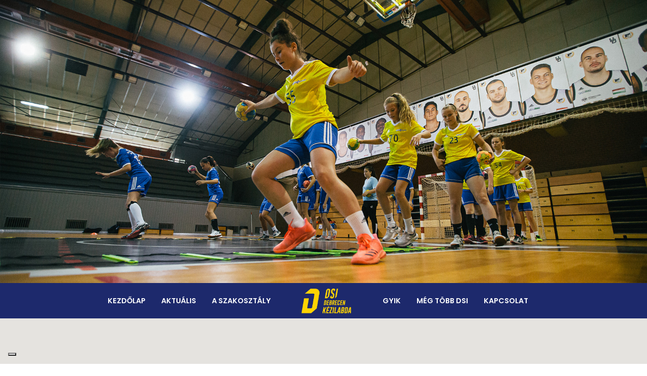

--- FILE ---
content_type: text/html; charset=UTF-8
request_url: https://kezilabda.dsidebrecen.hu/kapcsolat
body_size: 5925
content:


<!DOCTYPE html>
<html>
	<head>


<!-- Global site tag (gtag.js) - Google Analytics -->
<script async src="https://www.googletagmanager.com/gtag/js?id=G-MFWQSYJ1J9"></script>
<script>
  window.dataLayer = window.dataLayer || [];
  function gtag(){dataLayer.push(arguments);}
  gtag('js', new Date());

  gtag('config', 'G-MFWQSYJ1J9');
</script>


<!-- Facebook Pixel Code -->
<script>
!function(f,b,e,v,n,t,s)
{if(f.fbq)return;n=f.fbq=function(){n.callMethod?
n.callMethod.apply(n,arguments):n.queue.push(arguments)};
if(!f._fbq)f._fbq=n;n.push=n;n.loaded=!0;n.version='2.0';
n.queue=[];t=b.createElement(e);t.async=!0;
t.src=v;s=b.getElementsByTagName(e)[0];
s.parentNode.insertBefore(t,s)}(window,document,'script',
'https://connect.facebook.net/en_US/fbevents.js');
fbq('init', '2071772496323050'); 
fbq('track', 'PageView');
</script>
<noscript>
<img height="1" width="1" 
src="https://www.facebook.com/tr?id=2071772496323050&ev=PageView
&noscript=1"/>
</noscript>
<!-- End Facebook Pixel Code -->


<script type="text/javascript">
var _iub = _iub || [];
_iub.csConfiguration = {"siteId":3807840,"cookiePolicyId":30145904,"lang":"hu","storage":{"useSiteId":true}};
</script>
<script type="text/javascript" src="https://cs.iubenda.com/autoblocking/3807840.js"></script>
<script type="text/javascript" src="//cdn.iubenda.com/cs/iubenda_cs.js" charset="UTF-8" async></script>


		<!-- Basic -->
		<meta charset="utf-8">
		<meta http-equiv="X-UA-Compatible" content="IE=edge">	

		<title>Kézilabda - Debreceni Sportiskola</title>	

		<meta name="description" content="">

		<!-- Favicon -->
		<link rel="shortcut icon" href="images/favicon.png" type="image/x-icon" />
		<link rel="apple-touch-icon" href="images/favicon.png">

		<!-- Mobile Metas -->
		<meta name="viewport" content="width=device-width, initial-scale=1, minimum-scale=1.0, shrink-to-fit=no">

		<!-- Web Fonts  -->
		<link id="googleFonts" href="https://fonts.googleapis.com/css?family=Poppins:300,400,600,700,800%7CPlayfair+Display&display=swap" rel="stylesheet" type="text/css" loading=async>

		<!-- Vendor CSS -->
		<link rel="stylesheet" href="vendor/bootstrap/css/bootstrap.min.css">
		<link rel="stylesheet" href="vendor/fontawesome-free/css/all.min.css">
		<link rel="stylesheet" href="vendor/animate/animate.compat.css">
		<link rel="stylesheet" href="vendor/simple-line-icons/css/simple-line-icons.min.css">
		<link rel="stylesheet" href="vendor/owl.carousel/assets/owl.carousel.min.css">
		<link rel="stylesheet" href="vendor/owl.carousel/assets/owl.theme.default.min.css">
		<link rel="stylesheet" href="vendor/magnific-popup/magnific-popup.min.css">

		<!-- Theme CSS -->
		<link rel="stylesheet" href="css/theme.css">
		<link rel="stylesheet" href="css/theme-elements.css">
		<link rel="stylesheet" href="css/theme-blog.css">
		<link rel="stylesheet" href="css/theme-shop.css">

		<!-- Demo CSS -->
		<link rel="stylesheet" href="css/demos/demo-coffee.css">

		<!-- Skin CSS -->
		<link id="skinCSS" rel="stylesheet" href="css/skins/skin-coffee.css">

		<!-- Theme Custom CSS -->
		<link rel="stylesheet" href="css/custom.css">

		<!-- Head Libs -->
		<script src="vendor/modernizr/modernizr.min.js"></script>


<style>
@media (min-width: 992px){
#header .header-nav.header-nav-links nav > ul > li > a, #header .header-nav.header-nav-links nav > ul > li:hover > a, #header .header-nav.header-nav-line nav > ul > li > a, #header .header-nav.header-nav-line nav > ul > li:hover > a {
    padding: 0 0.9rem !important;
}
}

p {margin: 0 0 10px;}
</style>

	</head>
	<body data-plugin-scroll-spy data-plugin-options="{'target': '#header'}">

<!-- Google remarketingcímke-kód -->
<!--------------------------------------------------
A remarketingcímkék nem társíthatók személyazonosításra alkalmas adatokkal, és nem helyezhetők el érzékeny kategóriához kapcsolódó oldalakon. A címke beállításával kapcsolatban további információt és útmutatást a következő címen olvashat: http://google.com/ads/remarketingsetup
--------------------------------------------------->
<script type="text/javascript">
/* <![CDATA[ */
var google_conversion_id = 936999448;
var google_custom_params = window.google_tag_params;
var google_remarketing_only = true;
/* ]]> */
</script>
<script type="text/javascript" src="//www.googleadservices.com/pagead/conversion.js">
</script>
<noscript>
<div style="display:inline;">
<img height="1" width="1" style="border-style:none;" alt="" src="//googleads.g.doubleclick.net/pagead/viewthroughconversion/936999448/?value=0&amp;guid=ON&amp;script=0"/>
</div>
</noscript>

		<div class="body">



			<div class="owl-carousel nav-inside show-nav-hover dots-inside mb-0" data-plugin-options="{'items': 1, 'loop': true, 'autoplay': true, 'autoplayTimeout': 5000, 'autoplayHoverPause': true, 'nav': true, 'dots': true, 'animateOut': 'fadeOut'}">

<div><img src='images/fooldal/1766.jpg?2026-01-22' data-thumb='images/fooldal/1766.jpg?2026-01-22'></a></div>
			</div>
			

			<header id="header" class="header-narrow header-below-slider" data-plugin-options="{'stickyEnabled': true, 'stickyEnableOnBoxed': true, 'stickyEnableOnMobile': false, 'stickyStartAtElement': '#header', 'stickySetTop': '0', 'stickyChangeLogo': false}">
				<div class="header-body border-0 box-shadow-none bg-dark appear-animation" data-appear-animation="customHeaderAnimOne">
					<div class="header-container container">
						<div class="header-row">
							<div class="header-column justify-content-start d-lg-none">
								<div class="header-row mt-2">
									<div class="header-logo">
										<a href="./">
											<img class="scale-5 ms-4" style='top:-4px' alt="" height="35" src="images/kezilabda.dsidebrecen.hu.png">
										</a>
									</div>
								</div>
							</div>
							<div class="header-column justify-content-center align-items-end">
								<div class="header-nav justify-content-lg-center p-0">
									<div class="header-nav header-nav-links header-nav-light-text appear-animation" data-appear-animation="fadeInUpShorter">
										<div class="header-nav-main header-nav-main-square header-nav-main-dropdown-no-borders header-nav-main-effect-3 header-nav-main-sub-effect-1 header-nav-main-mobile-dark me-lg-4">
											<nav class="collapse">
												<ul class="nav nav-pills flex-column flex-lg-row" id="mainNav">
													<li class="dropdown order-1">
														<a class="dropdown-item" data-hash data-hash-offset="0" data-hash-offset-lg="92" href="./">Kezdőlap</a>
													</li>
													
																														<li class="dropdown order-2">
																<a class="dropdown-item dropdown-toggle " data-hash data-hash-offset="0" data-hash-offset-lg="92" href="#">Aktuális</a>
																<ul class="dropdown-menu ">
																	<li><a class="dropdown-item" href="hirek">HÍREK</a></li>																																	</ul>
															</li>
																												
															<li class="dropdown order-3">
																<a class="dropdown-item dropdown-toggle " data-hash data-hash-offset="0" data-hash-offset-lg="92" href="#">A szakosztály</a>
																<ul class="dropdown-menu ">
																	<li><a class="dropdown-item" href="info-tortenetunk">TÖRTÉNETÜNK</a></li>																	<li><a class="dropdown-item" href="edzoink">EDZŐINK</a></li>																																																			<li><a class="dropdown-item" href="csatlakozas">LÉGY A DSI-CSALÁD TAGJA!</a></li>
																	<li><a class="dropdown-item" href="https://www.dsidebrecen.hu/info-sportoloi-dijfizetes" target=_blank>SPORTOLÓI DÍJFIZETÉS</a></li>
																	<li><a class="dropdown-item" href="https://www.debrecenisportcentrum.hu/adatvedelem">ADATVÉDELEM</a></li>
																</ul>
															</li>
													
													<li class="dropdown order-5"><a class="dropdown-item" data-hash data-hash-offset="0" data-hash-offset-lg="92" href="gyik">Gyik</a></li>													<li class="dropdown order-6">
														<a class="dropdown-item" data-hash data-hash-offset="0" data-hash-offset-lg="92" href="https://www.dsidebrecen.hu">még több DSI</a>
													</li>
													
				

													
													<li class="dropdown order-7">
														<a class="dropdown-item" data-hash data-hash-offset="0" data-hash-offset-lg="92" href="kapcsolat">Kapcsolat</a>
													</li>
													<li class="align-items-center d-none d-lg-flex order-4 px-5 mx-2 appear-animation" data-appear-animation="fadeInUpShorter" data-appear-animation-delay="250">
														<span class="header-logo">
															<a href="./" class="w-100 text-center">
																<img class="scale-4" alt="" height=35  data-sticky-height="35" data-sticky-top="10" src="images/kezilabda.dsidebrecen.hu.png">
															</a>
														</span>
													</li>
												</ul>
											</nav>
<!--											
									<div class="header-nav-features">
										<div class="header-nav-feature header-nav-features-search d-inline-flex" style='margin-top:20px'>
											<a href="#" class="header-nav-features-toggle text-decoration-none" data-focus="headerSearch"><img src=images/search_icon.png style='width:30px;'></a>
											<div class="header-nav-features-dropdown header-nav-features-dropdown-mobile-fixed" id="headerTopSearchDropdown">
												<form role="search" action="page-search-results.html" method="get">
													<div class="simple-search input-group">
														<input class="form-control text-1" id="headerSearch" name="q" type="search" value="" placeholder="Keresés...">
														<button class="btn" type="submit">
															<i class="fas fa-search header-nav-top-icon"></i>
														</button>
													</div>
												</form>
											</div>
										</div>
									</div>											
-->											
										</div>
										<button class="btn header-btn-collapse-nav" data-bs-toggle="collapse" data-bs-target=".header-nav-main nav">
											<i class="fas fa-bars"></i>
										</button>
									</div>
								</div>
							</div>
							<div class="header-column justify-content-end d-none d-lg-flex"></div>
						</div>
					</div>
				</div>
			</header>

			<div role="main" class="main">

				<!-- Google Maps - Go to the bottom of the page to change settings and map location. -->
				<div id="googlemaps" class="google-map mt-0" style="height: 500px;"></div>

				<div class="container">

					<div class="row py-4">
						<div class="col-lg-6">

							<h2 class="font-weight-bold text-8 mt-2 mb-0">Kapcsolat</h2>

							<div class="appear-animation" data-appear-animation="fadeIn" data-appear-animation-delay="800">
								<h4 class="mt-2 mb-1"><strong></strong>Elérhetőségek</strong></h4>
								<ul class="list list-icons list-icons-style-2 mt-2">
									<li><i class="fas fa-map-marker-alt top-6"></i> <strong class="text-dark">Cím:</strong> 
<a href='http://maps.google.com/?q=4032 Debrecen, Oláh G. u. 5.' target=_blank class=''>4032 Debrecen, Oláh G. u. 5.</a>									</li>
									<li><i class="fas fa-phone top-6"></i> <strong class="text-dark">Telefon:</strong> <a href='tel:+36 52 514 400'>+36 52 514 400</a></li>
									<li><i class="fas fa-envelope top-6"></i> <strong class="text-dark">Email:</strong> <a href="mailto:kezilabda@dsidebrecen.hu">kezilabda@dsidebrecen.hu</a></li>
								</ul>
                <br>
                
								<h4 class="mt-2 mb-1"><strong></strong>Üzemeltető</strong></h4>
								<ul class="list list-icons list-icons-style-2 mt-2">
									<li><i class="fas fa-map-marker-alt top-6"></i> <strong class="text-dark">Cég:</strong> Debreceni Sportcentrum Közhasznú Nonprofit Kft.</li>
									<li><i class="fas fa-map-marker-alt top-6"></i> <strong class="text-dark">Cím:</strong> 4032 Debrecen, Oláh Gábor u. 5.</li>
									<li><strong class="text-dark">Adószám:</strong> 20749941-2-09</li>
									<li><strong class="text-dark">Cégjegyzékszám:</strong> 09-09-016786 <br><small>Vezetve a Debreceni Törvényszék Cégbírósága nyilvántartásában.</small></li>
								</ul>										
							</div>
							
						</div>
						<div class="col-lg-6">



							<div class="appear-animation" data-appear-animation="fadeIn" data-appear-animation-delay="950">
								<h4 class="pt-5"><strong>Nyitvatartás</strong></h4>
								<ul class="list list-icons list-dark mt-2">
									<li><i class="far fa-clock top-6"></i> A meghirdetett események ideje alatt.</li>
								</ul>
								<h4 class="pt-5"><strong>Tárhelyszolgáltató</strong></h4>
								<ul class="list list-icons list-dark mt-2">
                            <li><b>Név:</b> LittleShark Marketing Kft.</li>
                            <li><b>Web:</b> <a href=https://www.littleshark.hu target=_blank>www.littleshark.hu</a></li>                            
								</ul>									
							</div>


						</div>

					</div>

				</div>


<!--
			<section class="call-to-action call-to-action-default with-button-arrow content-align-center">
				<div class="container">
					<div class="row">
						<div class="col-md-9 col-lg-9">
							<div class="call-to-action-content">
								<h2 class="font-weight-normal text-6 mb-0">Érdeklődik a <strong class="font-weight-extra-bold">Főnix Aréna</strong> iránt mint <strong class="font-weight-extra-bold">rendezvényhelyszín</strong>?</h2>
								<p class="mb-0">Olvassa el az általános tájékoztatónkat!</p>
							</div>
						</div>
						<div class="col-md-3 col-lg-3">
							<div class="call-to-action-btn">
								<a href="rendezvenyszervezoknek" class="btn btn-dark btn-lg text-3 font-weight-semibold px-4 py-3">RENDEZVÉNYSZERVEZŐKNEK</a><span class="arrow hlb d-none d-md-block" data-appear-animation="rotateInUpLeft" style="top: -40px; left: 70%;"></span>
							</div>
						</div>
					</div>
				</div>
			</section>
-->




</div>


			<footer id="footer" class="bg-dark pt-5 mt-0">
				<div class="container container pt-5">
					<div class="row mb-5">
						<div class="col-md-3 text-center">
							<a href="./" class="text-decoration-none">
								<img src="images/kezilabda.dsidebrecen.hu.png" class="img-fluid mb-5" width="195" height="132" alt="" />
							</a>
						</div>
						<div class="col-md-6 text-center mb-4 mb-md-0">
							<h4 class="font-weight-bold text-color-light text-5 mb-1">Kézilabda - Debreceni Sportiskola</h4>
							<p class="font-weight-light text-color-light line-height-4 opacity-6 mb-2 px-lg-5 mx-lg-4">

<a href='http://maps.google.com/?q=4032 Debrecen, Oláh G. u. 5.' target=_blank class='text-color-light'>4032 Debrecen, Oláh G. u. 5.</a>                  
                  <br> 
                  <a href="mailto:kezilabda@dsidebrecen.hu" class="text-color-light">kezilabda@dsidebrecen.hu</a> <br>
                  <a href="tel:+36 52 514 400" class="text-color-light">+36 52 514 400</a></p>
							<ul class="social-icons social-icons-clean social-icons-icon-light">
								<li class="social-icons-facebook"><a href="https://www.facebook.com/DebreceniSportiskola" target="_blank" title="Facebook"><i class="fab fa-facebook-f"></i></a></li>
								<li class="social-icons-instagram"><a href="https://www.instagram.com/dsidebrecen/" target="_blank" title="Instagram"><i class="fab fa-instagram"></i></a></li>
							</ul>
						</div>
						<div class="col-md-3 text-center">
							<h4 class="font-weight-bold text-color-light text-5 mb-1">Sajtókapcsolat</h4>
							<p class="font-weight-light text-color-light line-height-4 opacity-6 mb-2 px-lg-5 mx-lg-4">
                  <a href="mailto:sajto@dsidebrecen.hu" class="text-color-light">sajto@dsidebrecen.hu</a> <br>
                  </p>
						</div>
					</div>
				</div>
				
				
<center>
<a href=https://www.debrecenisportcentrum.hu/adatvedelem target=_blank>Adatvédelem </a>
</center>

				
				<div class="footer-copyright bg-dark">
					<div class="container py-2">
						<div class="row py-4">
							<div class="col text-center">
								<p class="text-color-light font-weight-light opacity-4 mb-0">Debreceni Sportcentrum Közhasznú Nonprofit Kft.</p>
							</div>
						</div>
					</div>
				</div>
			</footer>

		</div>

		<!-- Vendor -->
		<script src="vendor/jquery/jquery.min.js"></script>
		<script src="vendor/jquery.appear/jquery.appear.min.js"></script>
		<script src="vendor/jquery.easing/jquery.easing.min.js"></script>
		<script src="vendor/jquery.cookie/jquery.cookie.min.js"></script>
		<script src="vendor/bootstrap/js/bootstrap.bundle.min.js"></script>
		<script src="vendor/jquery.validation/jquery.validate.min.js"></script>
		<script src="vendor/jquery.easy-pie-chart/jquery.easypiechart.min.js"></script>
		<script src="vendor/jquery.gmap/jquery.gmap.min.js"></script>
		<script src="vendor/lazysizes/lazysizes.min.js"></script>
		<script src="vendor/isotope/jquery.isotope.min.js"></script>
		<script src="vendor/owl.carousel/owl.carousel.min.js"></script>
		<script src="vendor/magnific-popup/jquery.magnific-popup.min.js"></script>
		<script src="vendor/vide/jquery.vide.min.js"></script>
		<script src="vendor/vivus/vivus.min.js"></script>

		<!-- Theme Base, Components and Settings -->
		<script src="js/theme.js"></script>

		<!-- Theme Custom -->
		<script src="js/custom.js"></script>

		<!-- Theme Initialization Files -->
		<script src="js/theme.init.js"></script>




		<script src="vendor/jquery.gmap/jquery.gmap.min.js"></script>
		<script src="https://maps.googleapis.com/maps/api/js?key=AIzaSyDiElr87zMJ3FPh6s-NS4ekA98nryJzUvI" loading=async></script>
		<script>

			/*
			Map Settings

				Find the Latitude and Longitude of your address:
					- https://www.latlong.net/
					- http://www.findlatitudeandlongitude.com/find-address-from-latitude-and-longitude/

			*/
			function initializeGoogleMaps() {
				// Map Markers
				var mapMarkers = [{
					address: "4032 Debrecen, Oláh Gábor u. 5.",
					html: "<strong>Debreceni Sportiskola</strong><br>4032 Debrecen, Oláh Gábor u. 5.",
					icon: {
						image: "img/pin.png",
						iconsize: [26, 46],
						iconanchor: [12, 46]
					},
					popup: true
				}];

				// Map Initial Location
				var initLatitude = 47.5516744;
				var initLongitude = 21.6349714;

				// Map Extended Settings
				var mapSettings = {
					controls: {
						draggable: (($.browser.mobile) ? false : true),
						panControl: true,
						zoomControl: true,
						mapTypeControl: true,
						scaleControl: true,
						streetViewControl: true,
						overviewMapControl: true
					},
					scrollwheel: false,
					markers: mapMarkers,
					latitude: initLatitude,
					longitude: initLongitude,
					zoom: 16
				};

				var map = $('#googlemaps').gMap(mapSettings);
			}

			// Initialize Google Maps when element enter on browser view
			theme.fn.intObs( '.google-map', 'initializeGoogleMaps()', {} );

			// Map text-center At
			var mapCenterAt = function(options, e) {
				e.preventDefault();
				$('#googlemaps').gMap("centerAt", options);
			}

		</script>

<script>
$(document).ready(function() {
    // Remove all data-appear-animation attributes

});
</script>

	</body>
</html>


--- FILE ---
content_type: text/css
request_url: https://kezilabda.dsidebrecen.hu/css/demos/demo-coffee.css
body_size: 873
content:
body {
		font-family: 'Poppins', sans-serif;
}

.custom-primary-font {
		font-family: 'Poppins', sans-serif !important;
}

.custom-secondary-font {
		font-family: 'Poppins', sans-serif !important;
}

.custom-tertiary-font {
		font-family: 'Playfair Display', sans-serif !important;
}

.custom-bg-color-1 {
		background-color: #F6F3EF !important;
}

.custom-h-1 {
		height: 4px !important;
}

@-webkit-keyframes customFadeInRightShorter {
		from {
				opacity: 0;
				transform: translate(-50px, -50%);
		}
		to {
				opacity: 0.1;
				transform: translate(0, -50%);
		}
}

@keyframes customFadeInRightShorter {
		from {
				opacity: 0;
				transform: translate(-50px, -50%);
		}
		to {
				opacity: 0.1;
				transform: translate(0, -50%);
		}
}

.customFadeInRightShorter {
		-webkit-animation-name: customFadeInRightShorter;
						animation-name: customFadeInRightShorter;
}

@-webkit-keyframes customHeaderAnimOne {
		from {
				height: 100%;
		}
		to {
				height: 0;
		}
}

@keyframes customHeaderAnimOne {
		from {
				height: 100%;
		}
		to {
				height: 0;
		}
}

.customHeaderAnimOne:before {
		content: '';
		position: absolute;
		bottom: 0;
		left: 0;
		width: 100%;
		height: 0;
		background: #FFF;
		-webkit-animation-name: customHeaderAnimOne;
						animation-name: customHeaderAnimOne;
		-webkit-animation-duration: inherit;
						animation-duration: inherit;
		-webkit-animation-fill-mode: inherit;
						animation-fill-mode: inherit;
}

.custom-menu-item .custom-menu-item-details {
		display: flex;
		justify-content: between;
}

.custom-menu-item .custom-menu-item-details .custom-menu-item-title,
.custom-menu-item .custom-menu-item-details .custom-menu-item-price {
		white-space: nowrap;
}

.custom-menu-item .custom-menu-item-details .custom-menu-item-price strong {
		font-size: 20.8px;
		font-size: 1.3rem;
}

.custom-menu-item .custom-menu-item-details .custom-menu-item-price strong > span {
		font-size: 0.6em;
}

.custom-menu-item .custom-menu-item-details .custom-menu-item-line {
		width: 100%;
		border-bottom: dashed 1px #777;
}

#header .header-nav-main nav > ul > li > a {
		font-family: 'Poppins', sans-serif;
		font-size: 14.4px;
		font-size: 0.9rem;
		letter-spacing: 0;
		font-weight: 600;
}

@media (min-width: 992px) {
		html.sticky-header-active .header-logo img {
				width: 140px;
				height: auto;
				top: 16px !important;
		}
}

.custom-section-halfbar-bg {
		position: absolute;
		top: 50%;
		right: 0;
		width: 50vw;
		height: 40%;
		border-radius: 10px 0 0 10px;
		background: #CCC;
		opacity: 0.1;
		transform: translate3d(0, -50%, 0);
}

@media (max-width: 991px) {
		.custom-section-halfbar-bg {
				height: 20%;
		}
}

.custom-column-bg {
		position: relative;
}

.custom-column-bg:before {
		content: '';
		position: absolute;
		top: 50%;
		right: 0;
		width: 50vw;
		height: 100%;
		border-radius: 0 10px 10px 0;
		background: #212529;
		opacity: 0.6;
		transform: translate3d(0, -50%, 0);
		z-index: -1;
}

@media (max-width: 767px) {
		.custom-column-bg:before {
				width: 100%;
				border-radius: 10px;
		}
}

@media (max-width: 575px) {
		.custom-column-bg:before {
				width: calc(100% - 30px);
				margin-right: 15px;
		}
}


--- FILE ---
content_type: text/css
request_url: https://kezilabda.dsidebrecen.hu/css/custom.css
body_size: 134
content:
@media (min-width: 992px){
html.sticky-header-active .header-logo img {
    width: 80px; 
    height: auto;
    top: 0px !important;
}
}

--- FILE ---
content_type: application/javascript; charset=utf-8
request_url: https://cs.iubenda.com/cookie-solution/confs/js/30145904.js
body_size: 50
content:
_iub.csRC = { consApiKey: 'zhIE9k3mf6DJX3MQTmojyyU6OP7F7hCA', publicId: '151054dc-6325-43b0-90e4-2041b06eeb5d', floatingGroup: false };
_iub.csEnabled = false;
_iub.csPurposes = [];
_iub.csFeatures = {"geolocation_setting":false,"cookie_solution_white_labeling":0,"rejection_recovery":false,"full_customization":false,"multiple_languages":"hu","mobile_app_integration":false};
_iub.csT = null;
_iub.googleConsentModeV2 = true;
_iub.csSiteConf = {"askConsentAtCookiePolicyUpdate":true,"emailMarketing":{"theme":"dark"},"floatingPreferencesButtonDisplay":"bottom-left","lang":"hu","perPurposeConsent":true,"siteId":3807840,"storage":{"useSiteId":true},"whitelabel":false,"cookiePolicyId":30145904,"cookiePolicyUrl":"https://www.debrecenisportcentrum.hu/adatvedelem","banner":{"acceptButtonDisplay":true,"closeButtonDisplay":false,"customizeButtonDisplay":true,"position":"float-top-center","rejectButtonDisplay":true,"showTitle":false}};


--- FILE ---
content_type: text/javascript
request_url: https://kezilabda.dsidebrecen.hu/js/theme.js
body_size: 88357
content:
/*
Name: 			Theme Base
Written by: 	Okler Themes - (http://www.okler.net)
Theme Version:	9.6.0
*/

// Theme
window.theme = {};

// Theme Common Functions
window.theme.fn = {

	getOptions: function(opts) {

		if (typeof(opts) == 'object') {

			return opts;

		} else if (typeof(opts) == 'string') {

			try {
				return JSON.parse(opts.replace(/'/g, '"').replace(';', ''));
			} catch (e) {
				return {};
			}

		} else {

			return {};

		}

	},

	execPluginFunction: function(functionName, context) {
		var args = Array.prototype.slice.call(arguments, 2);
		var namespaces = functionName.split(".");
		var func = namespaces.pop();

		for (var i = 0; i < namespaces.length; i++) {
			context = context[namespaces[i]];
		}

		return context[func].apply(context, args);
	},

	intObs: function(selector, functionName, intObsOptions, alwaysObserve) {
		var $el = document.querySelectorAll(selector);
		var intersectionObserverOptions = {
			rootMargin: '0px 0px 200px 0px'
		}

		if (Object.keys(intObsOptions).length) {
			intersectionObserverOptions = $.extend(intersectionObserverOptions, intObsOptions);
		}

		var observer = new IntersectionObserver(function(entries) {
			for (var i = 0; i < entries.length; i++) {
				var entry = entries[i];

				if (entry.intersectionRatio > 0) {
					if (typeof functionName === 'string') {
						var func = Function('return ' + functionName)();
					} else {
						var callback = functionName;

						callback.call($(entry.target));
					}

					// Unobserve
					if (!alwaysObserve) {
						observer.unobserve(entry.target);
					}

				}
			}
		}, intersectionObserverOptions);

		$($el).each(function() {
			observer.observe($(this)[0]);
		});
	},

	intObsInit: function(selector, functionName) {
		var $el = document.querySelectorAll(selector);
		var intersectionObserverOptions = {
			rootMargin: '200px'
		}

		var observer = new IntersectionObserver(function(entries) {
			for (var i = 0; i < entries.length; i++) {
				var entry = entries[i];
				if (entry.intersectionRatio > 0) {

					var $this = $(entry.target),
						opts;

					var pluginOptions = theme.fn.getOptions($this.data('plugin-options'));
					if (pluginOptions)
						opts = pluginOptions;

					theme.fn.execPluginFunction(functionName, $this, opts);

					// Unobserve
					observer.unobserve(entry.target);
				}
			}
		}, intersectionObserverOptions);

		$($el).each(function() {
			observer.observe($(this)[0]);
		});
	},

	dynIntObsInit: function(selector, functionName, pluginDefaults) {
		var $el = document.querySelectorAll(selector);

		$($el).each(function() {
			var $this = $(this),
				opts;

			var pluginOptions = theme.fn.getOptions($this.data('plugin-options'));
			if (pluginOptions)
				opts = pluginOptions;

			var mergedPluginDefaults = theme.fn.mergeOptions(pluginDefaults, opts)

			var intersectionObserverOptions = {
				rootMargin: theme.fn.getRootMargin(functionName, mergedPluginDefaults),
				threshold: 0
			}

			if (!mergedPluginDefaults.forceInit) {

				var observer = new IntersectionObserver(function(entries) {
					for (var i = 0; i < entries.length; i++) {
						var entry = entries[i];

						if (entry.intersectionRatio > 0) {
							theme.fn.execPluginFunction(functionName, $this, mergedPluginDefaults);

							// Unobserve
							observer.unobserve(entry.target);
						}
					}
				}, intersectionObserverOptions);

				observer.observe($this[0]);

			} else {
				theme.fn.execPluginFunction(functionName, $this, mergedPluginDefaults);
			}
		});
	},

	getRootMargin: function(plugin, pluginDefaults) {
		switch (plugin) {
			case 'themePluginCounter':
				return pluginDefaults.accY ? '0px 0px ' + pluginDefaults.accY + 'px 0px' : '0px 0px 200px 0px';
				break;

			case 'themePluginAnimate':
				return pluginDefaults.accY ? '0px 0px ' + pluginDefaults.accY + 'px 0px' : '0px 0px 200px 0px';
				break;

			case 'themePluginIcon':
				return pluginDefaults.accY ? '0px 0px ' + pluginDefaults.accY + 'px 0px' : '0px 0px 200px 0px';
				break;

			case 'themePluginRandomImages':
				return pluginDefaults.accY ? '0px 0px ' + pluginDefaults.accY + 'px 0px' : '0px 0px 200px 0px';
				break;

			default:
				return '0px 0px 200px 0px';
				break;
		}
	},

	mergeOptions: function(obj1, obj2) {
		var obj3 = {};

		for (var attrname in obj1) {
			obj3[attrname] = obj1[attrname];
		}
		for (var attrname in obj2) {
			obj3[attrname] = obj2[attrname];
		}

		return obj3;
	},

	execOnceTroughEvent: function($el, event, callback) {
		var self = this,
			dataName = self.formatDataName(event);

		$($el).on(event, function() {
			if (!$(this).data(dataName)) {

				// Exec Callback Function
				callback.call($(this));

				// Add data name 
				$(this).data(dataName, true);

				// Unbind event
				$(this).off(event);
			}
		});

		return this;
	},

	execOnceTroughWindowEvent: function($el, event, callback) {
		var self = this,
			dataName = self.formatDataName(event);

		$($el).on(event, function() {
			if (!$(this).data(dataName)) {

				// Exec Callback Function
				callback();

				// Add data name 
				$(this).data(dataName, true);

				// Unbind event
				$(this).off(event);
			}
		});

		return this;
	},

	formatDataName: function(name) {
		name = name.replace('.', '');
		return name;
	},

	isElementInView: function($el) {
		var rect = $el[0].getBoundingClientRect();

		return (
			rect.top <= (window.innerHeight / 3)
		);
	},

	getScripts: function(arr, path) {
		var _arr = $.map(arr, function(scr) {
			return $.getScript((path || "") + scr);
		});

		_arr.push($.Deferred(function(deferred) {
			$(deferred.resolve);
		}));

		return $.when.apply($, _arr);
	}

};

// Local Environment Warning
try {
	$( document ).ready(function() {
		if ("file://" === location.origin) {
			if ($('[data-icon]').length || $('iframe').length) {
				$('.modalLocalEnvironment').remove();
				$('body').append('<div class="modal fade" id="modalLocalEnvironment" aria-hidden="true" aria-labelledby="exampleModalToggleLabel" tabindex="-1"><div class="modal-dialog modal-dialog-centered"><div class="modal-content"><div class="modal-header"><h5 class="modal-title" id="exampleModalToggleLabel">Local Environment Warning</h5><button type="button" class="btn-close" data-bs-dismiss="modal" aria-label="Close"></button></div><div class="modal-body">SVG Objects, Icons, YouTube and Vimeo Videos might not show correctly on local environment. For better result, please preview on a server.</div><div class="modal-footer"><button type="button" class="btn btn-primary" data-bs-dismiss="modal">Close</button></div></div></div></div>');

				var modalLocalEnvironment = document.getElementById('modalLocalEnvironment');
				var modalLocalEnvironment = bootstrap.Modal.getOrCreateInstance(modalLocalEnvironment);
				modalLocalEnvironment.show();
			}
		}
	});
} catch (e) {}

/**
 * Copyright 2016 Google Inc. All Rights Reserved.
 *
 * Licensed under the W3C SOFTWARE AND DOCUMENT NOTICE AND LICENSE.
 *
 *  https://www.w3.org/Consortium/Legal/2015/copyright-software-and-document
 *
 */
!function(){"use strict";if("object"==typeof window)if("IntersectionObserver"in window&&"IntersectionObserverEntry"in window&&"intersectionRatio"in window.IntersectionObserverEntry.prototype)"isIntersecting"in window.IntersectionObserverEntry.prototype||Object.defineProperty(window.IntersectionObserverEntry.prototype,"isIntersecting",{get:function(){return this.intersectionRatio>0}});else{var t=function(t){for(var e=window.document,o=i(e);o;)o=i(e=o.ownerDocument);return e}(),e=[],o=null,n=null;s.prototype.THROTTLE_TIMEOUT=100,s.prototype.POLL_INTERVAL=null,s.prototype.USE_MUTATION_OBSERVER=!0,s._setupCrossOriginUpdater=function(){return o||(o=function(t,o){n=t&&o?l(t,o):{top:0,bottom:0,left:0,right:0,width:0,height:0},e.forEach(function(t){t._checkForIntersections()})}),o},s._resetCrossOriginUpdater=function(){o=null,n=null},s.prototype.observe=function(t){if(!this._observationTargets.some(function(e){return e.element==t})){if(!t||1!=t.nodeType)throw new Error("target must be an Element");this._registerInstance(),this._observationTargets.push({element:t,entry:null}),this._monitorIntersections(t.ownerDocument),this._checkForIntersections()}},s.prototype.unobserve=function(t){this._observationTargets=this._observationTargets.filter(function(e){return e.element!=t}),this._unmonitorIntersections(t.ownerDocument),0==this._observationTargets.length&&this._unregisterInstance()},s.prototype.disconnect=function(){this._observationTargets=[],this._unmonitorAllIntersections(),this._unregisterInstance()},s.prototype.takeRecords=function(){var t=this._queuedEntries.slice();return this._queuedEntries=[],t},s.prototype._initThresholds=function(t){var e=t||[0];return Array.isArray(e)||(e=[e]),e.sort().filter(function(t,e,o){if("number"!=typeof t||isNaN(t)||t<0||t>1)throw new Error("threshold must be a number between 0 and 1 inclusively");return t!==o[e-1]})},s.prototype._parseRootMargin=function(t){var e=(t||"0px").split(/\s+/).map(function(t){var e=/^(-?\d*\.?\d+)(px|%)$/.exec(t);if(!e)throw new Error("rootMargin must be specified in pixels or percent");return{value:parseFloat(e[1]),unit:e[2]}});return e[1]=e[1]||e[0],e[2]=e[2]||e[0],e[3]=e[3]||e[1],e},s.prototype._monitorIntersections=function(e){var o=e.defaultView;if(o&&-1==this._monitoringDocuments.indexOf(e)){var n=this._checkForIntersections,r=null,s=null;this.POLL_INTERVAL?r=o.setInterval(n,this.POLL_INTERVAL):(h(o,"resize",n,!0),h(e,"scroll",n,!0),this.USE_MUTATION_OBSERVER&&"MutationObserver"in o&&(s=new o.MutationObserver(n)).observe(e,{attributes:!0,childList:!0,characterData:!0,subtree:!0})),this._monitoringDocuments.push(e),this._monitoringUnsubscribes.push(function(){var t=e.defaultView;t&&(r&&t.clearInterval(r),c(t,"resize",n,!0)),c(e,"scroll",n,!0),s&&s.disconnect()});var u=this.root&&(this.root.ownerDocument||this.root)||t;if(e!=u){var a=i(e);a&&this._monitorIntersections(a.ownerDocument)}}},s.prototype._unmonitorIntersections=function(e){var o=this._monitoringDocuments.indexOf(e);if(-1!=o){var n=this.root&&(this.root.ownerDocument||this.root)||t;if(!this._observationTargets.some(function(t){var o=t.element.ownerDocument;if(o==e)return!0;for(;o&&o!=n;){var r=i(o);if((o=r&&r.ownerDocument)==e)return!0}return!1})){var r=this._monitoringUnsubscribes[o];if(this._monitoringDocuments.splice(o,1),this._monitoringUnsubscribes.splice(o,1),r(),e!=n){var s=i(e);s&&this._unmonitorIntersections(s.ownerDocument)}}}},s.prototype._unmonitorAllIntersections=function(){var t=this._monitoringUnsubscribes.slice(0);this._monitoringDocuments.length=0,this._monitoringUnsubscribes.length=0;for(var e=0;e<t.length;e++)t[e]()},s.prototype._checkForIntersections=function(){if(this.root||!o||n){var t=this._rootIsInDom(),e=t?this._getRootRect():{top:0,bottom:0,left:0,right:0,width:0,height:0};this._observationTargets.forEach(function(n){var i=n.element,s=u(i),h=this._rootContainsTarget(i),c=n.entry,a=t&&h&&this._computeTargetAndRootIntersection(i,s,e),l=null;this._rootContainsTarget(i)?o&&!this.root||(l=e):l={top:0,bottom:0,left:0,right:0,width:0,height:0};var f=n.entry=new r({time:window.performance&&performance.now&&performance.now(),target:i,boundingClientRect:s,rootBounds:l,intersectionRect:a});c?t&&h?this._hasCrossedThreshold(c,f)&&this._queuedEntries.push(f):c&&c.isIntersecting&&this._queuedEntries.push(f):this._queuedEntries.push(f)},this),this._queuedEntries.length&&this._callback(this.takeRecords(),this)}},s.prototype._computeTargetAndRootIntersection=function(e,i,r){if("none"!=window.getComputedStyle(e).display){for(var s,h,c,a,f,d,g,m,v=i,_=p(e),b=!1;!b&&_;){var w=null,y=1==_.nodeType?window.getComputedStyle(_):{};if("none"==y.display)return null;if(_==this.root||9==_.nodeType)if(b=!0,_==this.root||_==t)o&&!this.root?!n||0==n.width&&0==n.height?(_=null,w=null,v=null):w=n:w=r;else{var I=p(_),E=I&&u(I),T=I&&this._computeTargetAndRootIntersection(I,E,r);E&&T?(_=I,w=l(E,T)):(_=null,v=null)}else{var R=_.ownerDocument;_!=R.body&&_!=R.documentElement&&"visible"!=y.overflow&&(w=u(_))}if(w&&(s=w,h=v,c=void 0,a=void 0,f=void 0,d=void 0,g=void 0,m=void 0,c=Math.max(s.top,h.top),a=Math.min(s.bottom,h.bottom),f=Math.max(s.left,h.left),d=Math.min(s.right,h.right),m=a-c,v=(g=d-f)>=0&&m>=0&&{top:c,bottom:a,left:f,right:d,width:g,height:m}||null),!v)break;_=_&&p(_)}return v}},s.prototype._getRootRect=function(){var e;if(this.root&&!d(this.root))e=u(this.root);else{var o=d(this.root)?this.root:t,n=o.documentElement,i=o.body;e={top:0,left:0,right:n.clientWidth||i.clientWidth,width:n.clientWidth||i.clientWidth,bottom:n.clientHeight||i.clientHeight,height:n.clientHeight||i.clientHeight}}return this._expandRectByRootMargin(e)},s.prototype._expandRectByRootMargin=function(t){var e=this._rootMarginValues.map(function(e,o){return"px"==e.unit?e.value:e.value*(o%2?t.width:t.height)/100}),o={top:t.top-e[0],right:t.right+e[1],bottom:t.bottom+e[2],left:t.left-e[3]};return o.width=o.right-o.left,o.height=o.bottom-o.top,o},s.prototype._hasCrossedThreshold=function(t,e){var o=t&&t.isIntersecting?t.intersectionRatio||0:-1,n=e.isIntersecting?e.intersectionRatio||0:-1;if(o!==n)for(var i=0;i<this.thresholds.length;i++){var r=this.thresholds[i];if(r==o||r==n||r<o!=r<n)return!0}},s.prototype._rootIsInDom=function(){return!this.root||f(t,this.root)},s.prototype._rootContainsTarget=function(e){var o=this.root&&(this.root.ownerDocument||this.root)||t;return f(o,e)&&(!this.root||o==e.ownerDocument)},s.prototype._registerInstance=function(){e.indexOf(this)<0&&e.push(this)},s.prototype._unregisterInstance=function(){var t=e.indexOf(this);-1!=t&&e.splice(t,1)},window.IntersectionObserver=s,window.IntersectionObserverEntry=r}function i(t){try{return t.defaultView&&t.defaultView.frameElement||null}catch(t){return null}}function r(t){this.time=t.time,this.target=t.target,this.rootBounds=a(t.rootBounds),this.boundingClientRect=a(t.boundingClientRect),this.intersectionRect=a(t.intersectionRect||{top:0,bottom:0,left:0,right:0,width:0,height:0}),this.isIntersecting=!!t.intersectionRect;var e=this.boundingClientRect,o=e.width*e.height,n=this.intersectionRect,i=n.width*n.height;this.intersectionRatio=o?Number((i/o).toFixed(4)):this.isIntersecting?1:0}function s(t,e){var o,n,i,r=e||{};if("function"!=typeof t)throw new Error("callback must be a function");if(r.root&&1!=r.root.nodeType&&9!=r.root.nodeType)throw new Error("root must be a Document or Element");this._checkForIntersections=(o=this._checkForIntersections.bind(this),n=this.THROTTLE_TIMEOUT,i=null,function(){i||(i=setTimeout(function(){o(),i=null},n))}),this._callback=t,this._observationTargets=[],this._queuedEntries=[],this._rootMarginValues=this._parseRootMargin(r.rootMargin),this.thresholds=this._initThresholds(r.threshold),this.root=r.root||null,this.rootMargin=this._rootMarginValues.map(function(t){return t.value+t.unit}).join(" "),this._monitoringDocuments=[],this._monitoringUnsubscribes=[]}function h(t,e,o,n){"function"==typeof t.addEventListener?t.addEventListener(e,o,n||!1):"function"==typeof t.attachEvent&&t.attachEvent("on"+e,o)}function c(t,e,o,n){"function"==typeof t.removeEventListener?t.removeEventListener(e,o,n||!1):"function"==typeof t.detatchEvent&&t.detatchEvent("on"+e,o)}function u(t){var e;try{e=t.getBoundingClientRect()}catch(t){}return e?(e.width&&e.height||(e={top:e.top,right:e.right,bottom:e.bottom,left:e.left,width:e.right-e.left,height:e.bottom-e.top}),e):{top:0,bottom:0,left:0,right:0,width:0,height:0}}function a(t){return!t||"x"in t?t:{top:t.top,y:t.top,bottom:t.bottom,left:t.left,x:t.left,right:t.right,width:t.width,height:t.height}}function l(t,e){var o=e.top-t.top,n=e.left-t.left;return{top:o,left:n,height:e.height,width:e.width,bottom:o+e.height,right:n+e.width}}function f(t,e){for(var o=e;o;){if(o==t)return!0;o=p(o)}return!1}function p(e){var o=e.parentNode;return 9==e.nodeType&&e!=t?i(e):(o&&o.assignedSlot&&(o=o.assignedSlot.parentNode),o&&11==o.nodeType&&o.host?o.host:o)}function d(t){return t&&9===t.nodeType}}();

(function($) {
	$.extend({

		browserSelector: function() {

			// jQuery.browser.mobile (http://detectmobilebrowser.com/)
			(function(a){(jQuery.browser=jQuery.browser||{}).mobile=/(android|bb\d+|meego).+mobile|avantgo|bada\/|blackberry|blazer|compal|elaine|fennec|hiptop|iemobile|ip(hone|od)|iris|kindle|lge |maemo|midp|mmp|mobile.+firefox|netfront|opera m(ob|in)i|palm( os)?|phone|p(ixi|re)\/|plucker|pocket|psp|series(4|6)0|symbian|treo|up\.(browser|link)|vodafone|wap|windows (ce|phone)|xda|xiino/i.test(a)||/1207|6310|6590|3gso|4thp|50[1-6]i|770s|802s|a wa|abac|ac(er|oo|s\-)|ai(ko|rn)|al(av|ca|co)|amoi|an(ex|ny|yw)|aptu|ar(ch|go)|as(te|us)|attw|au(di|\-m|r |s )|avan|be(ck|ll|nq)|bi(lb|rd)|bl(ac|az)|br(e|v)w|bumb|bw\-(n|u)|c55\/|capi|ccwa|cdm\-|cell|chtm|cldc|cmd\-|co(mp|nd)|craw|da(it|ll|ng)|dbte|dc\-s|devi|dica|dmob|do(c|p)o|ds(12|\-d)|el(49|ai)|em(l2|ul)|er(ic|k0)|esl8|ez([4-7]0|os|wa|ze)|fetc|fly(\-|_)|g1 u|g560|gene|gf\-5|g\-mo|go(\.w|od)|gr(ad|un)|haie|hcit|hd\-(m|p|t)|hei\-|hi(pt|ta)|hp( i|ip)|hs\-c|ht(c(\-| |_|a|g|p|s|t)|tp)|hu(aw|tc)|i\-(20|go|ma)|i230|iac( |\-|\/)|ibro|idea|ig01|ikom|im1k|inno|ipaq|iris|ja(t|v)a|jbro|jemu|jigs|kddi|keji|kgt( |\/)|klon|kpt |kwc\-|kyo(c|k)|le(no|xi)|lg( g|\/(k|l|u)|50|54|\-[a-w])|libw|lynx|m1\-w|m3ga|m50\/|ma(te|ui|xo)|mc(01|21|ca)|m\-cr|me(rc|ri)|mi(o8|oa|ts)|mmef|mo(01|02|bi|de|do|t(\-| |o|v)|zz)|mt(50|p1|v )|mwbp|mywa|n10[0-2]|n20[2-3]|n30(0|2)|n50(0|2|5)|n7(0(0|1)|10)|ne((c|m)\-|on|tf|wf|wg|wt)|nok(6|i)|nzph|o2im|op(ti|wv)|oran|owg1|p800|pan(a|d|t)|pdxg|pg(13|\-([1-8]|c))|phil|pire|pl(ay|uc)|pn\-2|po(ck|rt|se)|prox|psio|pt\-g|qa\-a|qc(07|12|21|32|60|\-[2-7]|i\-)|qtek|r380|r600|raks|rim9|ro(ve|zo)|s55\/|sa(ge|ma|mm|ms|ny|va)|sc(01|h\-|oo|p\-)|sdk\/|se(c(\-|0|1)|47|mc|nd|ri)|sgh\-|shar|sie(\-|m)|sk\-0|sl(45|id)|sm(al|ar|b3|it|t5)|so(ft|ny)|sp(01|h\-|v\-|v )|sy(01|mb)|t2(18|50)|t6(00|10|18)|ta(gt|lk)|tcl\-|tdg\-|tel(i|m)|tim\-|t\-mo|to(pl|sh)|ts(70|m\-|m3|m5)|tx\-9|up(\.b|g1|si)|utst|v400|v750|veri|vi(rg|te)|vk(40|5[0-3]|\-v)|vm40|voda|vulc|vx(52|53|60|61|70|80|81|83|85|98)|w3c(\-| )|webc|whit|wi(g |nc|nw)|wmlb|wonu|x700|yas\-|your|zeto|zte\-/i.test(a.substr(0,4))})(navigator.userAgent||navigator.vendor||window.opera);

			// Touch
			var hasTouch = 'ontouchstart' in window || navigator.msMaxTouchPoints;

			var u = navigator.userAgent,
				ua = u.toLowerCase(),
				is = function (t) {
					return ua.indexOf(t) > -1;
				},
				g = 'gecko',
				w = 'webkit',
				s = 'safari',
				o = 'opera',
				h = document.documentElement,
				b = [(!(/opera|webtv/i.test(ua)) && /msie\s(\d)/.test(ua)) ? ('ie ie' + parseFloat(navigator.appVersion.split("MSIE")[1])) : is('firefox/2') ? g + ' ff2' : is('firefox/3.5') ? g + ' ff3 ff3_5' : is('firefox/3') ? g + ' ff3' : is('gecko/') ? g : is('opera') ? o + (/version\/(\d+)/.test(ua) ? ' ' + o + RegExp.jQuery1 : (/opera(\s|\/)(\d+)/.test(ua) ? ' ' + o + RegExp.jQuery2 : '')) : is('konqueror') ? 'konqueror' : is('chrome') ? w + ' chrome' : is('iron') ? w + ' iron' : is('applewebkit/') ? w + ' ' + s + (/version\/(\d+)/.test(ua) ? ' ' + s + RegExp.jQuery1 : '') : is('mozilla/') ? g : '', is('j2me') ? 'mobile' : is('iphone') ? 'iphone' : is('ipod') ? 'ipod' : is('mac') ? 'mac' : is('darwin') ? 'mac' : is('webtv') ? 'webtv' : is('win') ? 'win' : is('freebsd') ? 'freebsd' : (is('x11') || is('linux')) ? 'linux' : '', 'js'];

			c = b.join(' ');

			if ($.browser.mobile) {
				c += ' mobile';
			}

			if (hasTouch) {
				c += ' touch';
			}

			h.className += ' ' + c;

			// Edge Detect
			var isEdge = /Edge/.test(navigator.userAgent);

			if(isEdge) {
				$('html').removeClass('chrome').addClass('edge');
			}

			// IE11 Detect
			var isIE11 = !(window.ActiveXObject) && "ActiveXObject" in window;

			if (isIE11) {
				$('html').removeClass('gecko').addClass('ie ie11');
				return;
			}

			// Dark and Boxed Compatibility
			if($('body').hasClass('dark')) {
				$('html').addClass('dark');
			}

			if($('body').hasClass('boxed')) {
				$('html').addClass('boxed');
			}

		}

	});

	$.browserSelector();

	/*
	Global Variable For Screen Size
	*/
	theme.globalWindowWidth = $(window).width();
	var globalWindowWidth = $(window).width();
	window.onresize = function() {
		theme.globalWindowWidth = $(window).width();
	}

	/*
	Browser Workarounds
	*/
	if (/iPad|iPhone|iPod/.test(navigator.platform)) {

		// iPad/Iphone/iPod Hover Workaround
		$(document).ready(function($) {
			$('.thumb-info').attr('onclick', 'return true');
		});
	}

	/*
	Tabs
	*/
	if( $('a[data-bs-toggle="tab"]').length ) {
		$('a[data-bs-toggle="tab"]').on('shown.bs.tab', function (e) {
			var $tabPane = $($(e.target).attr('href'));

			// Carousel Refresh
			if($tabPane.length) {
				$tabPane.find('.owl-carousel').trigger('refresh.owl.carousel');
			}

			// Change Active Class
			$(this).parents('.nav-tabs').find('.active').removeClass('active');
			$(this).addClass('active').parent().addClass('active');
		});	

		if( window.location.hash ) {
			$(window).on('load', function(){
				if( window.location.hash !== '*' && $( window.location.hash ).get(0) ) {
					new bootstrap.Tab( $('a.nav-link[href="'+ window.location.hash +'"]:not([data-hash])')[0] ).show();
				}
			});
		}
	}

	/*
	On Load Scroll
	*/
	if( !$('html').hasClass('disable-onload-scroll') && window.location.hash && !['#*'].includes( window.location.hash ) ) {

		window.scrollTo(0, 0);

		$(window).on('load', function() {
			setTimeout(function() {

				var target = window.location.hash,
					offset = ( $(window).width() < 768 ) ? 180 : 90;

				if (!$(target).length) {
					return;
				}

				if ( $("a[href$='" + window.location.hash + "']").is('[data-hash-offset]') ) {
					offset = parseInt( $("a[href$='" + window.location.hash + "']").first().attr('data-hash-offset') );
				} else if ( $("html").is('[data-hash-offset]') ) {
					offset = parseInt( $("html").attr('data-hash-offset') );
				}

				if (isNaN(offset)) {
					offset = 0;
				}

				$('body').addClass('scrolling');

				$('html, body').animate({
					scrollTop: $(target).offset().top - offset
				}, 600, 'easeOutQuad', function() {
					$('body').removeClass('scrolling');
				});

			}, 1);
		});
	}

	/*
	* Text Rotator
	*/
	$.fn.extend({
		textRotator: function(options) {

			var defaults = {
				fadeSpeed: 500,
				pauseSpeed: 100,
				child: null
			};

			var options = $.extend(defaults, options);

			return this.each(function() {
				var o = options;
				var obj = $(this);
				var items = $(obj.children(), obj);
				items.each(function() {
					$(this).hide();
				})
				if (!o.child) {
					var next = $(obj).children(':first');
				} else {
					var next = o.child;
				}
				$(next).fadeIn(o.fadeSpeed, function() {
					$(next).delay(o.pauseSpeed).fadeOut(o.fadeSpeed, function() {
						var next = $(this).next();
						if (next.length == 0) {
							next = $(obj).children(':first');
						}
						$(obj).textRotator({
							child: next,
							fadeSpeed: o.fadeSpeed,
							pauseSpeed: o.pauseSpeed
						});
					})
				});
			});
		}
	});

	/*
	* Notice Top bar
	*/
	var $noticeTopBar = {
		$wrapper: $('.notice-top-bar'),
		$closeBtn: $('.notice-top-bar-close'),
		$header: $('#header'),
		$body: $('.body'),
		init: function() {
			var self = this;

			if( !$.cookie('portoNoticeTopBarClose') ) {
				self
					.build()
					.events();
			} else {
				self.$wrapper.parent().prepend( '<!-- Notice Top Bar removed by cookie -->' );
				self.$wrapper.remove();
			}

			return this;
		},
		build: function(){
			var self = this;

			$(window).on('load', function(){
				setTimeout(function(){
					self.$body.css({
						'margin-top': self.$wrapper.outerHeight(),
						'transition': 'ease margin 300ms'
					});

					$('#noticeTopBarContent').textRotator({
						fadeSpeed: 500,
						pauseSpeed: 5000
					});

					if( ['absolute', 'fixed'].includes( self.$header.css('position') ) ) {
						self.$header.css({
							'top': self.$wrapper.outerHeight(),
							'transition': 'ease top 300ms'
						});
					}

					$(window).trigger('notice.top.bar.opened');

				}, 1000);
			});

			return this;
		},
		events: function() {
			var self = this;

			self.$closeBtn.on('click', function(e){
				e.preventDefault();

				self.$body.animate({
					'margin-top': 0,
				}, 300, function(){
					self.$wrapper.remove();
					self.saveCookie();
				});

				if( ['absolute', 'fixed'].includes( self.$header.css('position') ) ) {
					self.$header.animate({
						top: 0
					}, 300);
				}

				// When header has shrink effect
				if( self.$header.hasClass('header-effect-shrink') ) {
					self.$header.find('.header-body').animate({
						top: 0
					}, 300);
				}

				$(window).trigger('notice.top.bar.closed');
			});

			return this;
		},
		checkCookie: function(){
			var self = this;

			if( $.cookie('portoNoticeTopBarClose') ) {
				return true;
			} else {
				return false;
			}

			return this;
		},
		saveCookie: function() {
			var self = this;

			$.cookie('portoNoticeTopBarClose', true);

			return this;
		}
	}

	if( $('.notice-top-bar').length ) {
		$noticeTopBar.init();
	}

	/*
	* Image Hotspots
	*/
	if( $('.image-hotspot').length ) {
		$('.image-hotspot')
			.append('<span class="ring"></span>')
			.append('<span class="circle"></span>');
	}

	/*
	* Page Transition
	*/
	if( $('body[data-plugin-page-transition]').length ) {
		
		var link_click = false;

		$(document).on('click', 'a', function(e){
			link_click = $(this);
		});

		$(window).on("beforeunload", function(e) {
			if( typeof link_click === 'object' ) {
				var href = link_click.attr('href');

				if( href.indexOf('mailto:') != 0 && href.indexOf('tel:') != 0 && !link_click.data('rm-from-transition') ) {
					$('body').addClass('page-transition-active');
				}
			}
		});

		$(window).on("pageshow", function(e){
			if( e.persisted ) {
				if( $('html').hasClass('safari') ) {
					window.location.reload();
				}
				
		        $('body').removeClass('page-transition-active');
		    }
		});
	}

	/*
	* Thumb Info Floating Caption
	*/
	$('.thumb-info-floating-caption').each(function() {

		$(this)
			.addClass('thumb-info-floating-element-wrapper')
			.append( '<span class="thumb-info-floating-element thumb-info-floating-caption-title d-none">'+ $(this).data('title') +'</span>' );

		if( $(this).data('type') ) {
			$('.thumb-info-floating-caption-title', $(this))
				.append( '<div class="thumb-info-floating-caption-type">'+ $(this).data('type') +'</div>' )
				.css({
					'padding-bottom' : 22
				});
		}

		if( $(this).hasClass('thumb-info-floating-caption-clean') ) {
			$('.thumb-info-floating-element', $(this)).addClass('bg-transparent');
		}

	});

	/*
	* Thumb Info Floating Element
	*/
	if( $('.thumb-info-floating-element-wrapper').length ) {

		$('.thumb-info-floating-element-wrapper').on('mouseenter', function(e){
			
			if(!$(this).data('offset')) {
				$(this).data('offset', 0);
			}

			var offset = parseInt($(this).data('offset'));

			$('.thumb-info-floating-element-clone').remove();

			$('.thumb-info-floating-element', $(this)).clone().addClass('thumb-info-floating-element-clone p-fixed p-events-none').attr('style', 'transform: scale(0.1);').removeClass('d-none').appendTo('body');

			$('.thumb-info-floating-element-clone').css({
				left: e.clientX + (offset),
				top: e.clientY + (offset)
			}).fadeIn(300);

			gsap.to('.thumb-info-floating-element-clone', 0.5, {
				css: {
					scaleX: 1,
					scaleY: 1
				}
			});

			$(document).off('mousemove').on('mousemove', function(e){

				gsap.to('.thumb-info-floating-element-clone', 0.5, {
					css: {
						left: e.clientX + (offset),
						top: e.clientY + (offset)
					}
				});

			});

		}).on('mouseout', function(){

			gsap.to('.thumb-info-floating-element-clone', 0.5, {
				css: {
					scaleX: 0.5,
					scaleY: 0.5,
					opacity: 0
				}
			});

		});

	}

	/*
	* Thumb Info Direction Aware
	*/
	$(window).on('load', function() {
		$('.thumb-info-wrapper-direction-aware').each( function() {
			$(this).hoverdir({
				speed : 300,
				easing : 'ease',
				hoverDelay : 0,
				inverse : false,
				hoverElem: '.thumb-info-wrapper-overlay'
			});
		});
	});

	/*
	* Toggle Text Click
	*/
	$('[data-toggle-text-click]').on('click', function () {
		$(this).text(function(i, text){
			return text === $(this).attr('data-toggle-text-click') ? $(this).attr('data-toggle-text-click-alt') : $(this).attr('data-toggle-text-click');
		});
	});

	/*
	* Shape Divider Aspect Ratio
	*/
	if( $('.shape-divider').length ) {
		aspectRatioSVG();
		$(window).on('resize', function(){
			aspectRatioSVG();
		});
	}

	/*
	* Shape Divider Animated
	*/
	if( $('.shape-divider-horizontal-animation').length ) {
		theme.fn.intObs('.shape-divider-horizontal-animation', function(){
			for( var i = 0; i <= 1; i++ ) {
				var svgClone = $(this).find('svg:nth-child(1)').clone();

				$(this).append( svgClone )
			}

			$(this).addClass('start');
		}, {});
	}

	/*
	* Toggle Class
	*/
	$('[data-porto-toggle-class]').on('click', function (e) {
		e.preventDefault();

		$(this).toggleClass( $(this).data('porto-toggle-class') );
	});

	/*
	* Dynamic Height
	*/
	var $window = $(window);
	$window.on('resize dynamic.height.resize', function(){
		$('[data-dynamic-height]').each(function(){
			var $this = $(this),
				values = JSON.parse($this.data('dynamic-height').replace(/'/g,'"').replace(';',''))

			// XS
			if( $window.width() < 576 ) {
				$this.height( values[4] );
			}

			// SM
			if( $window.width() > 575 && $window.width() < 768 ) {
				$this.height( values[3] );
			}

			// MD
			if( $window.width() > 767 && $window.width() < 992 ) {
				$this.height( values[2] );
			}

			// LG
			if( $window.width() > 991 && $window.width() < 1200 ) {
				$this.height( values[1] );
			}

			// XS
			if( $window.width() > 1199 ) {
				$this.height( values[0] );
			}
		});
	});

	// Mobile First Load
	if( $window.width() < 992 ) {
		$window.trigger('dynamic.height.resize');
	}

	/* Video - Trigger Play */
	if( $('[data-trigger-play-video]').length ) {
		theme.fn.execOnceTroughEvent( '[data-trigger-play-video]', 'mouseover.trigger.play.video', function(){
			var $video = $( $(this).data('trigger-play-video') );

			$(this).on('click', function(e){
				e.preventDefault();

				if( $(this).data('trigger-play-video-remove') == 'yes' ) {
					$(this).animate({
						opacity: 0
					}, 300, function(){
						$video[0].play();

						$(this).remove();
					});
				} else {
					setTimeout(function(){
						$video[0].play();
					},300);
				}
			});
		});
	}

	/* Video - Custom Auto Play */
	if( $('video[data-auto-play]').length ) {
		$(window).on('load', function(){
			$('video[data-auto-play]').each(function(){
				var $video = $(this);

				setTimeout(function(){
					if( $( '#' + $video.attr('id') ).length ) {
						if( $( '[data-trigger-play-video="#' + $video.attr('id') + '"]' ).data('trigger-play-video-remove') == 'yes' ) {
							$( '[data-trigger-play-video="#' + $video.attr('id') + '"]' ).animate({
								opacity: 0
							}, 300, function(){
								$video[0].play();

								$( '[data-trigger-play-video="#' + $video.attr('id') + '"]' ).remove();
							});
						} else {
							setTimeout(function(){
								$video[0].play();
							},300);
						}
					}
				}, 100);

			});
		});
	}

	/*
	* Remove min height after the load of page
	*/
	if( $('[data-remove-min-height]').length ) {
		$(window).on('load', function(){
			$('[data-remove-min-height]').each(function(){
				$(this).css({
					'min-height': 0
				});
			});
		});
	}

	/*
	* Style Switcher Open Loader Button
	*/
	if( $('.style-switcher-open-loader').length ) {

		$('.style-switcher-open-loader').on('click', function(e){
			e.preventDefault();

			var $this = $(this);

			// Add Spinner to icon
			$this.addClass('style-switcher-open-loader-loading');

			var	basePath = $(this).data('base-path'),
				skinSrc = $(this).data('skin-src');

			var script1 = document.createElement("script");
		  	script1.src = basePath + "master/style-switcher/style.switcher.localstorage.js";

		  	var script2 = document.createElement("script");
		  	script2.src = basePath + "master/style-switcher/style.switcher.js";
		  	script2.id = "styleSwitcherScript";
		  	script2.setAttribute('data-base-path', basePath);
		  	script2.setAttribute('data-skin-src', skinSrc);

		  	script2.onload = function() {
		  		setTimeout(function(){
		  			// Trigger a click to open the style switcher sidebar
			  		function checkIfReady() {
					    if( !$('.style-switcher-open').length ) {
					       window.setTimeout(checkIfReady, 100);
					    } else {
					      $('.style-switcher-open').trigger('click');
					    }
					}
					checkIfReady();

		  		}, 500);
		  	}

		  	document.body.appendChild(script1);
		  	document.body.appendChild(script2);	

		});

	}

	})(jQuery);

/*
* Scroll and Focus
*/
function scrollAndFocus($this, scrollTarget, focusTarget, scrollOffset, scrollAgain) {
	(function($) {

		$('body').addClass('scrolling');

		// if it's inside a header menu
		if( $($this).closest('#mainNav').length ) {
			$($this).parents('.collapse.show').collapse('hide');
		}

		$('html, body').animate({
			scrollTop: $(scrollTarget).offset().top - (scrollOffset ? scrollOffset : 0)
		}, 300, function() {
			$('body').removeClass('scrolling');

			setTimeout(function(){
				$(focusTarget).focus();
			}, 500);

			if( scrollAgain ) {
				$('html, body').animate({
					scrollTop: $(scrollTarget).offset().top - (scrollOffset ? scrollOffset : 0)
				});
			}
		});
	})(jQuery);
}

/*
* Shape Divider - SVG Aspect Ratio
*/
function aspectRatioSVG() {
	if( $(window).width() < 1950 ) {
		$('.shape-divider svg[preserveAspectRatio]').each(function(){
			if( !$(this).parent().hasClass('shape-divider-horizontal-animation') ) {
				$(this).attr('preserveAspectRatio', 'xMinYMin');
			} else {
				$(this).attr('preserveAspectRatio', 'none');
			}
		});
	} else {
		$('.shape-divider svg[preserveAspectRatio]').each(function(){
			$(this).attr('preserveAspectRatio', 'none');
		});
	}
}

/*
* Lazy Load Background Images (with lazySizes plugin)
*/
document.addEventListener('lazybeforeunveil', function(e){
    var bg = e.target.getAttribute('data-bg-src');
    if(bg) {
        e.target.style.backgroundImage = 'url(' + bg + ')';
    }
});

(function (factory) {
    if (typeof define === 'function' && define.amd) {
        // AMD
        define(['jquery'], factory);
    } else if (typeof exports === 'object') {
        // CommonJS
        factory(require('jquery'));
    } else {
        // Browser globals
        factory(jQuery);
    }
}(function ($) {
  var CountTo = function (element, options) {
    this.$element = $(element);
    this.options  = $.extend({}, CountTo.DEFAULTS, this.dataOptions(), options);
    this.init();
  };

  CountTo.DEFAULTS = {
    from: 0,               // the number the element should start at
    to: 0,                 // the number the element should end at
    speed: 1000,           // how long it should take to count between the target numbers
    refreshInterval: 100,  // how often the element should be updated
    decimals: 0,           // the number of decimal places to show
    formatter: formatter,  // handler for formatting the value before rendering
    onUpdate: null,        // callback method for every time the element is updated
    onComplete: null       // callback method for when the element finishes updating
  };

  CountTo.prototype.init = function () {
    this.value     = this.options.from;
    this.loops     = Math.ceil(this.options.speed / this.options.refreshInterval);
    this.loopCount = 0;
    this.increment = (this.options.to - this.options.from) / this.loops;
  };

  CountTo.prototype.dataOptions = function () {
    var options = {
      from:            this.$element.data('from'),
      to:              this.$element.data('to'),
      speed:           this.$element.data('speed'),
      refreshInterval: this.$element.data('refresh-interval'),
      decimals:        this.$element.data('decimals')
    };

    var keys = Object.keys(options);

    for (var i in keys) {
      var key = keys[i];

      if (typeof(options[key]) === 'undefined') {
        delete options[key];
      }
    }

    return options;
  };

  CountTo.prototype.update = function () {
    this.value += this.increment;
    this.loopCount++;

    this.render();

    if (typeof(this.options.onUpdate) == 'function') {
      this.options.onUpdate.call(this.$element, this.value);
    }

    if (this.loopCount >= this.loops) {
      clearInterval(this.interval);
      this.value = this.options.to;

      if (typeof(this.options.onComplete) == 'function') {
        this.options.onComplete.call(this.$element, this.value);
      }
    }
  };

  CountTo.prototype.render = function () {
    var formattedValue = this.options.formatter.call(this.$element, this.value, this.options);
    this.$element.text(formattedValue);
  };

  CountTo.prototype.restart = function () {
    this.stop();
    this.init();
    this.start();
  };

  CountTo.prototype.start = function () {
    this.stop();
    this.render();
    this.interval = setInterval(this.update.bind(this), this.options.refreshInterval);
  };

  CountTo.prototype.stop = function () {
    if (this.interval) {
      clearInterval(this.interval);
    }
  };

  CountTo.prototype.toggle = function () {
    if (this.interval) {
      this.stop();
    } else {
      this.start();
    }
  };

  function formatter(value, options) {
    return value.toFixed(options.decimals);
  }

  $.fn.countTo = function (option) {
    return this.each(function () {
      var $this   = $(this);
      var data    = $this.data('countTo');
      var init    = !data || typeof(option) === 'object';
      var options = typeof(option) === 'object' ? option : {};
      var method  = typeof(option) === 'string' ? option : 'start';

      if (init) {
        if (data) data.stop();
        $this.data('countTo', data = new CountTo(this, options));
      }

      data[method].call(data);
    });
  };
}));


(function($){

    /**
     * Copyright 2012, Digital Fusion
     * Licensed under the MIT license.
     * http://teamdf.com/jquery-plugins/license/
     *
     * @author Sam Sehnert
     * @desc A small plugin that checks whether elements are within
     *       the user visible viewport of a web browser.
     *       only accounts for vertical position, not horizontal.
     */
    $.fn.visible = function(partial,hidden,direction,container){

        if (this.length < 1)
            return;

        var $t          = this.length > 1 ? this.eq(0) : this,
						isContained = typeof container !== 'undefined' && container !== null,
						$w				  = isContained ? $(container) : $(window),
						wPosition        = isContained ? $w.position() : 0,
            t           = $t.get(0),
            vpWidth     = $w.outerWidth(),
            vpHeight    = $w.outerHeight(),
            direction   = (direction) ? direction : 'both',
            clientSize  = hidden === true ? t.offsetWidth * t.offsetHeight : true;

        if (typeof t.getBoundingClientRect === 'function'){

            // Use this native browser method, if available.
            var rec = t.getBoundingClientRect(),
                tViz = isContained ?
												rec.top - wPosition.top >= 0 && rec.top < vpHeight + wPosition.top :
												rec.top >= 0 && rec.top < vpHeight,
                bViz = isContained ?
												rec.bottom - wPosition.top > 0 && rec.bottom <= vpHeight + wPosition.top :
												rec.bottom > 0 && rec.bottom <= vpHeight,
                lViz = isContained ?
												rec.left - wPosition.left >= 0 && rec.left < vpWidth + wPosition.left :
												rec.left >= 0 && rec.left <  vpWidth,
                rViz = isContained ?
												rec.right - wPosition.left > 0  && rec.right < vpWidth + wPosition.left  :
												rec.right > 0 && rec.right <= vpWidth,
                vVisible   = partial ? tViz || bViz : tViz && bViz,
                hVisible   = partial ? lViz || rViz : lViz && rViz;

            if(direction === 'both')
                return clientSize && vVisible && hVisible;
            else if(direction === 'vertical')
                return clientSize && vVisible;
            else if(direction === 'horizontal')
                return clientSize && hVisible;
        } else {

            var viewTop 				= isContained ? 0 : wPosition,
                viewBottom      = viewTop + vpHeight,
                viewLeft        = $w.scrollLeft(),
                viewRight       = viewLeft + vpWidth,
                position          = $t.position(),
                _top            = position.top,
                _bottom         = _top + $t.height(),
                _left           = position.left,
                _right          = _left + $t.width(),
                compareTop      = partial === true ? _bottom : _top,
                compareBottom   = partial === true ? _top : _bottom,
                compareLeft     = partial === true ? _right : _left,
                compareRight    = partial === true ? _left : _right;

            if(direction === 'both')
                return !!clientSize && ((compareBottom <= viewBottom) && (compareTop >= viewTop)) && ((compareRight <= viewRight) && (compareLeft >= viewLeft));
            else if(direction === 'vertical')
                return !!clientSize && ((compareBottom <= viewBottom) && (compareTop >= viewTop));
            else if(direction === 'horizontal')
                return !!clientSize && ((compareRight <= viewRight) && (compareLeft >= viewLeft));
        }
    };

})(jQuery);


/**
* jquery-match-height 0.7.2 by @liabru
* http://brm.io/jquery-match-height/
* License: MIT
*/

;(function(factory) { // eslint-disable-line no-extra-semi
    'use strict';
    if (typeof define === 'function' && define.amd) {
        // AMD
        define(['jquery'], factory);
    } else if (typeof module !== 'undefined' && module.exports) {
        // CommonJS
        module.exports = factory(require('jquery'));
    } else {
        // Global
        factory(jQuery);
    }
})(function($) {
    /*
    *  internal
    */

    var _previousResizeWidth = -1,
        _updateTimeout = -1;

    /*
    *  _parse
    *  value parse utility function
    */

    var _parse = function(value) {
        // parse value and convert NaN to 0
        return parseFloat(value) || 0;
    };

    /*
    *  _rows
    *  utility function returns array of jQuery selections representing each row
    *  (as displayed after float wrapping applied by browser)
    */

    var _rows = function(elements) {
        var tolerance = 1,
            $elements = $(elements),
            lastTop = null,
            rows = [];

        // group elements by their top position
        $elements.each(function(){
            var $that = $(this),
                top = $that.offset().top - _parse($that.css('margin-top')),
                lastRow = rows.length > 0 ? rows[rows.length - 1] : null;

            if (lastRow === null) {
                // first item on the row, so just push it
                rows.push($that);
            } else {
                // if the row top is the same, add to the row group
                if (Math.floor(Math.abs(lastTop - top)) <= tolerance) {
                    rows[rows.length - 1] = lastRow.add($that);
                } else {
                    // otherwise start a new row group
                    rows.push($that);
                }
            }

            // keep track of the last row top
            lastTop = top;
        });

        return rows;
    };

    /*
    *  _parseOptions
    *  handle plugin options
    */

    var _parseOptions = function(options) {
        var opts = {
            byRow: true,
            property: 'height',
            target: null,
            remove: false
        };

        if (typeof options === 'object') {
            return $.extend(opts, options);
        }

        if (typeof options === 'boolean') {
            opts.byRow = options;
        } else if (options === 'remove') {
            opts.remove = true;
        }

        return opts;
    };

    /*
    *  matchHeight
    *  plugin definition
    */

    var matchHeight = $.fn.matchHeight = function(options) {
        var opts = _parseOptions(options);

        // handle remove
        if (opts.remove) {
            var that = this;

            // remove fixed height from all selected elements
            this.css(opts.property, '');

            // remove selected elements from all groups
            $.each(matchHeight._groups, function(key, group) {
                group.elements = group.elements.not(that);
            });

            // TODO: cleanup empty groups

            return this;
        }

        if (this.length <= 1 && !opts.target) {
            return this;
        }

        // keep track of this group so we can re-apply later on load and resize events
        matchHeight._groups.push({
            elements: this,
            options: opts
        });

        // match each element's height to the tallest element in the selection
        matchHeight._apply(this, opts);

        return this;
    };

    /*
    *  plugin global options
    */

    matchHeight.version = '0.7.2';
    matchHeight._groups = [];
    matchHeight._throttle = 80;
    matchHeight._maintainScroll = false;
    matchHeight._beforeUpdate = null;
    matchHeight._afterUpdate = null;
    matchHeight._rows = _rows;
    matchHeight._parse = _parse;
    matchHeight._parseOptions = _parseOptions;

    /*
    *  matchHeight._apply
    *  apply matchHeight to given elements
    */

    matchHeight._apply = function(elements, options) {
        var opts = _parseOptions(options),
            $elements = $(elements),
            rows = [$elements];

        // take note of scroll position
        var scrollTop = $(window).scrollTop(),
            htmlHeight = $('html').outerHeight(true);

        // get hidden parents
        var $hiddenParents = $elements.parents().filter(':hidden');

        // cache the original inline style
        $hiddenParents.each(function() {
            var $that = $(this);
            $that.data('style-cache', $that.attr('style'));
        });

        // temporarily must force hidden parents visible
        $hiddenParents.css('display', 'block');

        // get rows if using byRow, otherwise assume one row
        if (opts.byRow && !opts.target) {

            // must first force an arbitrary equal height so floating elements break evenly
            $elements.each(function() {
                var $that = $(this),
                    display = $that.css('display');

                // temporarily force a usable display value
                if (display !== 'inline-block' && display !== 'flex' && display !== 'inline-flex') {
                    display = 'block';
                }

                // cache the original inline style
                $that.data('style-cache', $that.attr('style'));

                $that.css({
                    'display': display,
                    'padding-top': '0',
                    'padding-bottom': '0',
                    'margin-top': '0',
                    'margin-bottom': '0',
                    'border-top-width': '0',
                    'border-bottom-width': '0',
                    'height': '100px',
                    'overflow': 'hidden'
                });
            });

            // get the array of rows (based on element top position)
            rows = _rows($elements);

            // revert original inline styles
            $elements.each(function() {
                var $that = $(this);
                $that.attr('style', $that.data('style-cache') || '');
            });
        }

        $.each(rows, function(key, row) {
            var $row = $(row),
                targetHeight = 0;

            if (!opts.target) {
                // skip apply to rows with only one item
                if (opts.byRow && $row.length <= 1) {
                    $row.css(opts.property, '');
                    return;
                }

                // iterate the row and find the max height
                $row.each(function(){
                    var $that = $(this),
                        style = $that.attr('style'),
                        display = $that.css('display');

                    // temporarily force a usable display value
                    if (display !== 'inline-block' && display !== 'flex' && display !== 'inline-flex') {
                        display = 'block';
                    }

                    // ensure we get the correct actual height (and not a previously set height value)
                    var css = { 'display': display };
                    css[opts.property] = '';
                    $that.css(css);

                    // find the max height (including padding, but not margin)
                    if ($that.outerHeight(false) > targetHeight) {
                        targetHeight = $that.outerHeight(false);
                    }

                    // revert styles
                    if (style) {
                        $that.attr('style', style);
                    } else {
                        $that.css('display', '');
                    }
                });
            } else {
                // if target set, use the height of the target element
                targetHeight = opts.target.outerHeight(false);
            }

            // iterate the row and apply the height to all elements
            $row.each(function(){
                var $that = $(this),
                    verticalPadding = 0;

                // don't apply to a target
                if (opts.target && $that.is(opts.target)) {
                    return;
                }

                // handle padding and border correctly (required when not using border-box)
                if ($that.css('box-sizing') !== 'border-box') {
                    verticalPadding += _parse($that.css('border-top-width')) + _parse($that.css('border-bottom-width'));
                    verticalPadding += _parse($that.css('padding-top')) + _parse($that.css('padding-bottom'));
                }

                // set the height (accounting for padding and border)
                $that.css(opts.property, (targetHeight - verticalPadding) + 'px');
            });
        });

        // revert hidden parents
        $hiddenParents.each(function() {
            var $that = $(this);
            $that.attr('style', $that.data('style-cache') || null);
        });

        // restore scroll position if enabled
        if (matchHeight._maintainScroll) {
            $(window).scrollTop((scrollTop / htmlHeight) * $('html').outerHeight(true));
        }

        return this;
    };

    /*
    *  matchHeight._applyDataApi
    *  applies matchHeight to all elements with a data-match-height attribute
    */

    matchHeight._applyDataApi = function() {
        var groups = {};

        // generate groups by their groupId set by elements using data-match-height
        $('[data-match-height], [data-mh]').each(function() {
            var $this = $(this),
                groupId = $this.attr('data-mh') || $this.attr('data-match-height');

            if (groupId in groups) {
                groups[groupId] = groups[groupId].add($this);
            } else {
                groups[groupId] = $this;
            }
        });

        // apply matchHeight to each group
        $.each(groups, function() {
            this.matchHeight(true);
        });
    };

    /*
    *  matchHeight._update
    *  updates matchHeight on all current groups with their correct options
    */

    var _update = function(event) {
        if (matchHeight._beforeUpdate) {
            matchHeight._beforeUpdate(event, matchHeight._groups);
        }

        $.each(matchHeight._groups, function() {
            matchHeight._apply(this.elements, this.options);
        });

        if (matchHeight._afterUpdate) {
            matchHeight._afterUpdate(event, matchHeight._groups);
        }
    };

    matchHeight._update = function(throttle, event) {
        // prevent update if fired from a resize event
        // where the viewport width hasn't actually changed
        // fixes an event looping bug in IE8
        if (event && event.type === 'resize') {
            var windowWidth = $(window).width();
            if (windowWidth === _previousResizeWidth) {
                return;
            }
            _previousResizeWidth = windowWidth;
        }

        // throttle updates
        if (!throttle) {
            _update(event);
        } else if (_updateTimeout === -1) {
            _updateTimeout = setTimeout(function() {
                _update(event);
                _updateTimeout = -1;
            }, matchHeight._throttle);
        }
    };

    /*
    *  bind events
    */

    // apply on DOM ready event
    $(matchHeight._applyDataApi);

    // use on or bind where supported
    var on = $.fn.on ? 'on' : 'bind';

    // update heights on load and resize events
    $(window)[on]('load', function(event) {
        matchHeight._update(false, event);
    });

    // throttled update heights on resize events
    $(window)[on]('resize orientationchange', function(event) {
        matchHeight._update(true, event);
    });

});


/*! waitForImages jQuery Plugin - v2.4.0 - 2018-02-13
* https://github.com/alexanderdickson/waitForImages
* Copyright (c) 2018 Alex Dickson; Licensed MIT */
;(function (factory) {
    if (typeof define === 'function' && define.amd) {
        // AMD. Register as an anonymous module.
        define(['jquery'], factory);
    } else if (typeof exports === 'object') {
        // CommonJS / nodejs module
        module.exports = factory(require('jquery'));
    } else {
        // Browser globals
        factory(jQuery);
    }
}(function ($) {
    // Namespace all events.
    var eventNamespace = 'waitForImages';

    // Is srcset supported by this browser?
    var hasSrcset = (function(img) {
        return img.srcset && img.sizes;
    })(new Image());

    // CSS properties which contain references to images.
    $.waitForImages = {
        hasImageProperties: [
            'backgroundImage',
            'listStyleImage',
            'borderImage',
            'borderCornerImage',
            'cursor'
        ],
        hasImageAttributes: ['srcset']
    };

    // Custom selector to find all `img` elements with a valid `src` attribute.
    $.expr.pseudos['has-src'] = function (obj) {
        // Ensure we are dealing with an `img` element with a valid
        // `src` attribute.
        return $(obj).is('img[src][src!=""]');
    };

    // Custom selector to find images which are not already cached by the
    // browser.
    $.expr.pseudos.uncached = function (obj) {
        // Ensure we are dealing with an `img` element with a valid
        // `src` attribute.
        if (!$(obj).is(':has-src')) {
            return false;
        }

        return !obj.complete;
    };

    $.fn.waitForImages = function () {

        var allImgsLength = 0;
        var allImgsLoaded = 0;
        var deferred = $.Deferred();
        var originalCollection = this;
        var allImgs = [];

        // CSS properties which may contain an image.
        var hasImgProperties = $.waitForImages.hasImageProperties || [];
        // Element attributes which may contain an image.
        var hasImageAttributes = $.waitForImages.hasImageAttributes || [];
        // To match `url()` references.
        // Spec: http://www.w3.org/TR/CSS2/syndata.html#value-def-uri
        var matchUrl = /url\(\s*(['"]?)(.*?)\1\s*\)/g;

        var finishedCallback;
        var eachCallback;
        var waitForAll;

        // Handle options object (if passed).
        if ($.isPlainObject(arguments[0])) {

            waitForAll = arguments[0].waitForAll;
            eachCallback = arguments[0].each;
            finishedCallback = arguments[0].finished;

        } else {

            // Handle if using deferred object and only one param was passed in.
            if (arguments.length === 1 && $.type(arguments[0]) === 'boolean') {
                waitForAll = arguments[0];
            } else {
                finishedCallback = arguments[0];
                eachCallback = arguments[1];
                waitForAll = arguments[2];
            }

        }

        // Handle missing callbacks.
        finishedCallback = finishedCallback || $.noop;
        eachCallback = eachCallback || $.noop;

        // Convert waitForAll to Boolean.
        waitForAll = !! waitForAll;

        // Ensure callbacks are functions.
        if (!$.isFunction(finishedCallback) || !$.isFunction(eachCallback)) {
            throw new TypeError('An invalid callback was supplied.');
        }

        this.each(function () {
            // Build a list of all imgs, dependent on what images will
            // be considered.
            var obj = $(this);

            if (waitForAll) {

                // Get all elements (including the original), as any one of
                // them could have a background image.
                obj.find('*').addBack().each(function () {
                    var element = $(this);

                    // If an `img` element, add it. But keep iterating in
                    // case it has a background image too.
                    if (element.is('img:has-src') &&
                        !element.is('[srcset]')) {
                        allImgs.push({
                            src: element.attr('src'),
                            element: element[0]
                        });
                    }

                    $.each(hasImgProperties, function (i, property) {
                        var propertyValue = element.css(property);
                        var match;

                        // If it doesn't contain this property, skip.
                        if (!propertyValue) {
                            return true;
                        }

                        // Get all url() of this element.
                        while (match = matchUrl.exec(propertyValue)) {
                            allImgs.push({
                                src: match[2],
                                element: element[0]
                            });
                        }
                    });

                    $.each(hasImageAttributes, function (i, attribute) {
                        var attributeValue = element.attr(attribute);
                        var attributeValues;

                        // If it doesn't contain this property, skip.
                        if (!attributeValue) {
                            return true;
                        }

                        allImgs.push({
                            src: element.attr('src'),
                            srcset: element.attr('srcset'),
                            element: element[0]
                        });
                    });
                });
            } else {
                // For images only, the task is simpler.
                obj.find('img:has-src')
                    .each(function () {
                    allImgs.push({
                        src: this.src,
                        element: this
                    });
                });
            }
        });

        allImgsLength = allImgs.length;
        allImgsLoaded = 0;

        // If no images found, don't bother.
        if (allImgsLength === 0) {
            finishedCallback.call(originalCollection);
            deferred.resolveWith(originalCollection);
        }

        // Now that we've found all imgs in all elements in this,
        // load them and attach callbacks.
        $.each(allImgs, function (i, img) {

            var image = new Image();
            var events =
              'load.' + eventNamespace + ' error.' + eventNamespace;

            // Handle the image loading and error with the same callback.
            $(image).one(events, function me (event) {
                // If an error occurred with loading the image, set the
                // third argument accordingly.
                var eachArguments = [
                    allImgsLoaded,
                    allImgsLength,
                    event.type == 'load'
                ];
                allImgsLoaded++;

                eachCallback.apply(img.element, eachArguments);
                deferred.notifyWith(img.element, eachArguments);

                // Unbind the event listeners. I use this in addition to
                // `one` as one of those events won't be called (either
                // 'load' or 'error' will be called).
                $(this).off(events, me);

                if (allImgsLoaded == allImgsLength) {
                    finishedCallback.call(originalCollection[0]);
                    deferred.resolveWith(originalCollection[0]);
                    return false;
                }

            });

            if (hasSrcset && img.srcset) {
                image.srcset = img.srcset;
                image.sizes = img.sizes;
            }
            image.src = img.src;
        });

        return deferred.promise();

    };
}));


/* jQuery-FontSpy.js v3.0.0
 * https://github.com/patrickmarabeas/jQuery-FontSpy.js
 *
 * Copyright 2013, Patrick Marabeas http://pulse-dev.com
 * Released under the MIT license
 * http://opensource.org/licenses/mit-license.php
 *
 * Date: 02/11/2015
 */

(function( w, $ ) {

  fontSpy = function  ( fontName, conf ) {
    var $html = $('html'),
        $body = $('body'),
        fontFamilyName = fontName;

        // Throw error if fontName is not a string or not is left as an empty string
        if (typeof fontFamilyName !== 'string' || fontFamilyName === '') {
          throw 'A valid fontName is required. fontName must be a string and must not be an empty string.';
        }

    var defaults = {
        font: fontFamilyName,
        fontClass: fontFamilyName.toLowerCase().replace( /\s/g, '' ),
        success: function() {},
        failure: function() {},
        testFont: 'Courier New',
        testString: 'QW@HhsXJ',
        glyphs: '',
        delay: 50,
        timeOut: 1000,
        callback: $.noop
    };

    var config = $.extend( defaults, conf );

    var $tester = $('<span>' + config.testString+config.glyphs + '</span>')
        .css('position', 'absolute')
        .css('top', '-9999px')
        .css('left', '-9999px')
        .css('visibility', 'hidden')
        .css('fontFamily', config.testFont)
        .css('fontSize', '250px');

    $body.append($tester);

    var fallbackFontWidth = $tester.outerWidth();

    $tester.css('fontFamily', config.font + ',' + config.testFont);

    var failure = function () {
      $html.addClass("no-"+config.fontClass);
      if( config && config.failure ) {
        config.failure();
      }
      config.callback(new Error('FontSpy timeout'));
      $tester.remove();
    };

    var success = function () {
      config.callback();
      $html.addClass(config.fontClass);
      if( config && config.success ) {
        config.success();
      }
      $tester.remove();
    };

    var retry = function () {
      setTimeout(checkFont, config.delay);
      config.timeOut = config.timeOut - config.delay;
    };

    var checkFont = function () {
      var loadedFontWidth = $tester.outerWidth();

      if (fallbackFontWidth !== loadedFontWidth){
        success();
      } else if(config.timeOut < 0) {
        failure();
      } else {
        retry();
      }
    }

    checkFont();
    }
  })( this, jQuery );


/*
Plugin Name: 	jQuery.pin
https://github.com/webpop/jquery.pin
Licensed under the terms of the MIT license.
*/
(function ($) {
	"use strict";
	$.fn.pin = function (options) {
		var scrollY = 0, elements = [], disabled = false, $window = $(window);

		options = options || {};

		var recalculateLimits = function () {
			for (var i=0, len=elements.length; i<len; i++) {
				var $this = elements[i];

				if (options.minWidth && $window.outerWidth() <= options.minWidth) {
					if ($this.parent().is(".pin-wrapper")) { $this.unwrap(); }
					$this.css({width: "", left: "", top: "", position: ""});
					if (options.activeClass) { $this.removeClass(options.activeClass); }
					disabled = true;
					continue;
				} else {
					disabled = false;
				}

				var $container = options.containerSelector ? $this.closest(options.containerSelector) : $(document.body);
				var offset = $this.offset();
				var containerOffset = $container.offset();
				var parentOffset = $this.parent().offset();

				if (!$this.parent().is(".pin-wrapper")) {
					$this.wrap("<div class='pin-wrapper'>");
				}

				var pad = $.extend({
				  top: 0,
				  bottom: 0
				}, options.padding || {});

				$this.data("pin", {
					pad: pad,
					from: (options.containerSelector ? containerOffset.top : offset.top) - pad.top,
					to: containerOffset.top + $container.height() - $this.outerHeight() - pad.bottom,
					end: containerOffset.top + $container.height(),
					parentTop: parentOffset.top
				});

				$this.css({width: $this.outerWidth()});
				$this.parent().css("height", $this.outerHeight());
			}
		};

		var onScroll = function () {
			if (disabled) { return; }

			scrollY = $window.scrollTop();

			var elmts = [];
			for (var i=0, len=elements.length; i<len; i++) {          
				var $this = $(elements[i]),
					data  = $this.data("pin");

				if (!data) { // Removed element
				  continue;
				}

				elmts.push($this); 
				  
				var from = data.from - data.pad.bottom,
					to = data.to - data.pad.top;
			  
				if (from + $this.outerHeight() > data.end) {
					$this.css('position', '');
					continue;
				}
			  
				if (from < scrollY && to > scrollY) {
					!($this.css("position") == "fixed") && $this.css({
						left: $this.offset().left,
						top: data.pad.top
					}).css("position", "fixed");
					if (options.activeClass) { $this.addClass(options.activeClass); }
				} else if (scrollY >= to) {
					$this.css({
						left: "",
						top: to - data.parentTop + data.pad.top
					}).css("position", "absolute");
					if (options.activeClass) { $this.addClass(options.activeClass); }
				} else {
					$this.css({position: "", top: "", left: ""});
					if (options.activeClass) { $this.removeClass(options.activeClass); }
				}
		  }
		  elements = elmts;
		};

		var update = function () { recalculateLimits(); onScroll(); };

		this.each(function () {
			var $this = $(this), 
				data  = $(this).data('pin') || {};

			if (data && data.update) { return; }
			elements.push($this);
			$("img", this).one("load", recalculateLimits);
			data.update = update;
			$(this).data('pin', data);
		});

		$window.scroll(onScroll);
		$window.resize(function () { recalculateLimits(); });
		recalculateLimits();

		$window.on('load', update);

		return this;
	  };
})(jQuery);


( function( $ ) {
	"use strict";
	
	// Define default settings
	var defaults = {
		action: function() {},
		runOnLoad: false,
		duration: 500
	};
	
	// Define global variables
	var settings = defaults,
		running = false,
		start;
	
	var methods = {};
	
	// Initial plugin configuration
	methods.init = function() {
		
		// Allocate passed arguments to settings based on type
		for( var i = 0; i <= arguments.length; i++ ) {
			var arg = arguments[i];
			switch ( typeof arg ) {
				case "function":
					settings.action = arg;
					break;
				case "boolean":
					settings.runOnLoad = arg;
					break;
				case "number":
					settings.duration = arg;
					break;
			}
		}
	
		// Process each matching jQuery object
		return this.each(function() {
		
			if( settings.runOnLoad ) { settings.action(); }
			
			$(this).resize( function() {
				
				methods.timedAction.call( this );
				
			} );
		
		} );
	};
	
	methods.timedAction = function( code, millisec ) {
		
		var doAction = function() {
			var remaining = settings.duration;
			
			if( running ) {
				var elapse = new Date() - start;
				remaining = settings.duration - elapse;
				if( remaining <= 0 ) {
					// Clear timeout and reset running variable
					clearTimeout(running);
					running = false;
					// Perform user defined function
					settings.action();
				
					return;
				}
			}
			wait( remaining );
		};
		
		var wait = function( time ) {
			running = setTimeout( doAction, time );
		};
		
		// Define new action starting time
		start = new Date();
		
		// Define runtime settings if function is run directly
		if( typeof millisec === 'number' ) { settings.duration = millisec; }
		if( typeof code === 'function' ) { settings.action = code; }
		
		// Only run timed loop if not already running
		if( !running ) { doAction(); }
		
	};

	
	$.fn.afterResize = function( method ) {
		
		if( methods[method] ) {
			return methods[method].apply( this, Array.prototype.slice.call( arguments, 1 ) );
		} else {
			return methods.init.apply( this, arguments );
		}
		
	};
	
})(jQuery);


/*
Plugin Name: 	Animated Headlines
Written by: 	Codyhouse - (https://codyhouse.co/demo/animated-headlines/index.html)
*/
jQuery(document).ready(function($) {
	//set animation timing
	var animationDelay = 2500,
		//loading bar effect
		barAnimationDelay = 3800,
		barWaiting = barAnimationDelay - 3000, //3000 is the duration of the transition on the loading bar - set in the scss/css file
		//letters effect
		lettersDelay = 50,
		//type effect
		typeLettersDelay = 150,
		selectionDuration = 500,
		typeAnimationDelay = selectionDuration + 800,
		//clip effect 
		revealDuration = 600,
		revealAnimationDelay = 1500;

	initHeadline();

	function initHeadline() {
		//initialise headline animation
		animateHeadline('.word-rotator', '.word-rotator.letters');
	}

	function animateHeadline($selector) {
		var duration = animationDelay;

		theme.fn.intObs($selector, function(){
			
			// Single Letters - Insert <i> element for each letter of a changing word
			if( $(this).hasClass('letters') ) {
				$(this).find('b').each(function() {
					var word = $(this),
						letters = word.text().split(''),
						selected = word.hasClass('is-visible');
					for (i in letters) {
						if (word.parents('.rotate-2').length > 0) letters[i] = '<em>' + letters[i] + '</em>';
						letters[i] = (selected) ? '<i class="in">' + letters[i] + '</i>' : '<i>' + letters[i] + '</i>';
					}
					var newLetters = letters.join('');
					word.html(newLetters).css('opacity', 1);
				});				
			}

			// Animate the Headline
			var headline = $(this);

			if (headline.hasClass('loading-bar')) {
				duration = barAnimationDelay;
				setTimeout(function() {
					headline.find('.word-rotator-words').addClass('is-loading')
				}, barWaiting);
			} else if (headline.hasClass('clip')) {
				var spanWrapper = headline.find('.word-rotator-words'),
					newWidth = spanWrapper.outerWidth() + 10
				spanWrapper.css('width', newWidth);
			} else if (!headline.hasClass('type')) {
				//assign to .word-rotator-words the width of its longest word
				var words = headline.find('.word-rotator-words b'),
					width = 0;
				words.each(function() {
					var wordWidth = $(this).outerWidth();
					if (wordWidth > width) width = wordWidth;
				});
				headline.find('.word-rotator-words').css('width', width);
			};

			// Trigger animation
			setTimeout(function() {
				hideWord(headline.find('.is-visible').eq(0))
			}, duration);
		}, {});
	}

	function hideWord($word) {
		var nextWord = takeNext($word);

		if ($word.parents('.word-rotator').hasClass('type')) {
			var parentSpan = $word.parent('.word-rotator-words');
			parentSpan.addClass('selected').removeClass('waiting');
			setTimeout(function() {
				parentSpan.removeClass('selected');
				$word.removeClass('is-visible').addClass('is-hidden').children('i').removeClass('in').addClass('out');
			}, selectionDuration);
			setTimeout(function() {
				showWord(nextWord, typeLettersDelay)
			}, typeAnimationDelay);

		} else if ($word.parents('.word-rotator').hasClass('letters')) {
			var bool = ($word.children('i').length >= nextWord.children('i').length) ? true : false;
			hideLetter($word.find('i').eq(0), $word, bool, lettersDelay);
			showLetter(nextWord.find('i').eq(0), nextWord, bool, lettersDelay);

		} else if ($word.parents('.word-rotator').hasClass('clip')) {
			$word.parents('.word-rotator-words').stop( true, true ).animate({
				width: '2px'
			}, revealDuration, function() {
				switchWord($word, nextWord);
				showWord(nextWord);
			});

		} else if ($word.parents('.word-rotator').hasClass('loading-bar')) {
			$word.parents('.word-rotator-words').removeClass('is-loading');
			switchWord($word, nextWord);
			setTimeout(function() {
				hideWord(nextWord)
			}, barAnimationDelay);
			setTimeout(function() {
				$word.parents('.word-rotator-words').addClass('is-loading')
			}, barWaiting);

		} else {
			switchWord($word, nextWord);
			setTimeout(function() {
				hideWord(nextWord)
			}, animationDelay);
		}
	}

	function showWord($word, $duration) {
		if ($word.parents('.word-rotator').hasClass('type')) {
			showLetter($word.find('i').eq(0), $word, false, $duration);
			$word.addClass('is-visible').removeClass('is-hidden');
		} else if ($word.parents('.word-rotator').hasClass('clip')) {
			if (document.hasFocus()) {
				$word.parents('.word-rotator-words').stop( true, true ).animate({
					'width': $word.outerWidth() + 10
				}, revealDuration, function() {
					setTimeout(function() {
						hideWord($word)
					}, revealAnimationDelay);
				});
			} else {
				$word.parents('.word-rotator-words').stop( true, true ).animate({
					width: $word.outerWidth() + 10
				});
				setTimeout(function() {
					hideWord($word)
				}, revealAnimationDelay);
			}
		}
	}

	function hideLetter($letter, $word, $bool, $duration) {
		$letter.removeClass('in').addClass('out');

		if (!$letter.is(':last-child')) {
			setTimeout(function() {
				hideLetter($letter.next(), $word, $bool, $duration);
			}, $duration);
		} else if ($bool) {
			setTimeout(function() {
				hideWord(takeNext($word))
			}, animationDelay);
		}

		if ($letter.is(':last-child') && $('html').hasClass('no-csstransitions')) {
			var nextWord = takeNext($word);
			switchWord($word, nextWord);
		}
	}

	function showLetter($letter, $word, $bool, $duration) {
		$letter.addClass('in').removeClass('out');

		if (!$letter.is(':last-child')) {
			setTimeout(function() {
				showLetter($letter.next(), $word, $bool, $duration);
			}, $duration);
		} else {
			if ($word.parents('.word-rotator').hasClass('type')) {
				setTimeout(function() {
					$word.parents('.word-rotator-words').addClass('waiting');
				}, 200);
			}
			if (!$bool) {
				setTimeout(function() {
					hideWord($word)
				}, animationDelay)
			}

			if (!$word.closest('.word-rotator').hasClass('type')) {
				$word.closest('.word-rotator-words').stop( true, true ).animate({
					width: $word.outerWidth()
				});
			}
		}
	}

	function takeNext($word) {
		return (!$word.is(':last-child')) ? $word.next() : $word.parent().children().eq(0);
	}

	function takePrev($word) {
		return (!$word.is(':first-child')) ? $word.prev() : $word.parent().children().last();
	}

	function switchWord($oldWord, $newWord) {
		$oldWord.removeClass('is-visible').addClass('is-hidden');
		$newWord.removeClass('is-hidden').addClass('is-visible');

		if (!$newWord.closest('.word-rotator').hasClass('clip')) {
			var space = 0,
				delay = ($newWord.outerWidth() > $oldWord.outerWidth()) ? 0 : 600;

			if ($newWord.closest('.word-rotator').hasClass('loading-bar') || $newWord.closest('.word-rotator').hasClass('slide')) {
				space = 3;
				delay = 0;
			}

			setTimeout(function() {
				$newWord.closest('.word-rotator-words').stop( true, true ).animate({
					width: $newWord.outerWidth() + space
				});
			}, delay);
		}
	}
});

/*
jQuery Hover3d
=================================================
Version: 1.1.0
Author: Rian Ariona
Website: http://ariona.net
Docs: http://ariona.github.io/hover3d
Repo: http://github.com/ariona/hover3d
Issues: http://github.com/ariona/hover3d/issues
*/

(function($){
	
	$.fn.hover3d = function(options){
		
		var settings = $.extend({
			selector      : null,
			perspective   : 1000,
			sensitivity   : 20,
			invert        : false,
			shine         : false,
			hoverInClass  : "hover-in",
			hoverOutClass : "hover-out",
			hoverClass    : "hover-3d"
		}, options);
		
		return this.each(function(){
			
			var $this = $(this),
				$card = $this.find(settings.selector);
				currentX = 0;
				currentY = 0;


			if( settings.shine ){
				$card.append('<div class="shine"></div>');
			}
			var $shine = $(this).find(".shine");

			// Set perspective and transformStyle value
			// for element and 3d object
			$this.css({
				perspective: settings.perspective+"px",
				transformStyle: "preserve-3d"
			});
			
			$card.css({
				perspective: settings.perspective+"px",
				transformStyle: "preserve-3d",
			});

			$shine.css({
				position  : "absolute",
				top       : 0,
				left      : 0,
				bottom    : 0,
				right     : 0,
				transform : 'translateZ(1px)',
				"z-index" : 9
			});
			
			// Mouse Enter function, this will add hover-in
			// Class so when mouse over it will add transition
			// based on hover-in class
			function enter(event){
				$card.addClass(settings.hoverInClass+" "+settings.hoverClass);
				currentX = currentY = 0;
				setTimeout(function(){
					$card.removeClass(settings.hoverInClass);
				}, 1000);
			}
			
			// Mouse movement Parallax effect
			function move(event){
				
				var w      = $card.innerWidth(),
					h      = $card.innerHeight(),
					currentX = Math.round(event.pageX - $card.offset().left),
					currentY = Math.round(event.pageY - $card.offset().top),
					ax 	   = settings.invert ?  ( w / 2 - currentX)/settings.sensitivity : -( w / 2 - currentX)/settings.sensitivity,
					ay     = settings.invert ? -( h / 2 - currentY)/settings.sensitivity :  ( h / 2 - currentY)/settings.sensitivity,
					dx     = currentX - w / 2,
					dy     = currentY - h / 2,
					theta  = Math.atan2(dy, dx),
					angle  = theta * 180 / Math.PI - 90;

					
				if (angle < 0) {
					angle  = angle + 360;
				}
				

				$card.css({
					perspective    : settings.perspective+"px",
					transformStyle : "preserve-3d",
					transform      : "rotateY("+ax+"deg) rotateX("+ay+"deg)"
				});

				$shine.css('background', 'linear-gradient(' + angle + 'deg, rgba(255,255,255,' + event.offsetY / h * .5 + ') 0%,rgba(255,255,255,0) 80%)');
			}
			
			// Mouse leave function, will set the transform
			// property to 0, and add transition class
			// for exit animation
			function leave(){
				$card.addClass(settings.hoverOutClass+" "+settings.hoverClass);
				$card.css({
					perspective    : settings.perspective+"px",
					transformStyle : "preserve-3d",
					transform      : "rotateX(0) rotateY(0)"
				});
				setTimeout( function(){
					$card.removeClass(settings.hoverOutClass+" "+settings.hoverClass);
					currentX = currentY = 0;
				}, 1000 );
			}
			
			// Mouseenter event binding
			$this.on( "mouseenter", function(){
				return enter();
			});
			
			// Mousemove event binding
			$this.on( "mousemove", function(event){
				return move(event);
			});
			
			// Mouseleave event binding
			$this.on( "mouseleave", function(){
				return leave();
			});
			
		});
		
	};
	
}(jQuery));


/**
 * jquery.hoverdir.js v1.1.0
 * http://www.codrops.com
 *
 * Licensed under the MIT license.
 * http://www.opensource.org/licenses/mit-license.php
 * 
 * Copyright 2012, Codrops
 * http://www.codrops.com
 */
;( function( $, window, undefined ) {
	
	'use strict';

	$.HoverDir = function( options, element ) {
		
		this.$el = $( element );
		this._init( options );

	};

	// the options
	$.HoverDir.defaults = {
		speed : 300,
		easing : 'ease',
		hoverDelay : 0,
		inverse : false,
		hoverElem: '.thumb-info-wrapper-overlay'
	};

	$.HoverDir.prototype = {

		_init : function( options ) {
			
			// options
			this.options = $.extend( true, {}, $.HoverDir.defaults, options );
			// transition properties
			this.transitionProp = 'all ' + this.options.speed + 'ms ' + this.options.easing;
			// support for CSS transitions
			this.support = Modernizr.csstransitions;
			// load the events
			this._loadEvents();

		},
		_loadEvents : function() {

			var self = this;
			
			this.$el.on( 'mouseenter.hoverdir, mouseleave.hoverdir', function( event ) {
				
				var $el = $( this ),
					$hoverElem = $el.find( self.options.hoverElem ),
					direction = self._getDir( $el, { x : event.pageX, y : event.pageY } ),
					styleCSS = self._getStyle( direction );
				
				if( event.type === 'mouseenter' ) {
					
					$hoverElem.hide().css( styleCSS.from );
					clearTimeout( self.tmhover );

					self.tmhover = setTimeout( function() {
						
						$hoverElem.show( 0, function() {
							
							var $el = $( this );
							if( self.support ) {
								$el.css( 'transition', self.transitionProp );
							}
							self._applyAnimation( $el, styleCSS.to, self.options.speed );

						} );
						
					
					}, self.options.hoverDelay );
					
				}
				else {
				
					if( self.support ) {
						$hoverElem.css( 'transition', self.transitionProp );
					}
					clearTimeout( self.tmhover );
					self._applyAnimation( $hoverElem, styleCSS.from, self.options.speed );
					
				}
					
			} );

		},
		// credits : http://stackoverflow.com/a/3647634
		_getDir : function( $el, coordinates ) {
			
			// the width and height of the current div
			var w = $el.width(),
				h = $el.height(),

				// calculate the x and y to get an angle to the center of the div from that x and y.
				// gets the x value relative to the center of the DIV and "normalize" it
				x = ( coordinates.x - $el.offset().left - ( w/2 )) * ( w > h ? ( h/w ) : 1 ),
				y = ( coordinates.y - $el.offset().top  - ( h/2 )) * ( h > w ? ( w/h ) : 1 ),
			
				// the angle and the direction from where the mouse came in/went out clockwise (TRBL=0123);
				// first calculate the angle of the point,
				// add 180 deg to get rid of the negative values
				// divide by 90 to get the quadrant
				// add 3 and do a modulo by 4  to shift the quadrants to a proper clockwise TRBL (top/right/bottom/left) **/
				direction = Math.round( ( ( ( Math.atan2(y, x) * (180 / Math.PI) ) + 180 ) / 90 ) + 3 ) % 4;
			
			return direction;
			
		},
		_getStyle : function( direction ) {
			
			var fromStyle, toStyle,
				slideFromTop = { left : '0px', top : '-100%' },
				slideFromBottom = { left : '0px', top : '100%' },
				slideFromLeft = { left : '-100%', top : '0px' },
				slideFromRight = { left : '100%', top : '0px' },
				slideTop = { top : '0px' },
				slideLeft = { left : '0px' };
			
			switch( direction ) {
				case 0:
					// from top
					fromStyle = !this.options.inverse ? slideFromTop : slideFromBottom;
					toStyle = slideTop;
					break;
				case 1:
					// from right
					fromStyle = !this.options.inverse ? slideFromRight : slideFromLeft;
					toStyle = slideLeft;
					break;
				case 2:
					// from bottom
					fromStyle = !this.options.inverse ? slideFromBottom : slideFromTop;
					toStyle = slideTop;
					break;
				case 3:
					// from left
					fromStyle = !this.options.inverse ? slideFromLeft : slideFromRight;
					toStyle = slideLeft;
					break;
			};
			
			return { from : fromStyle, to : toStyle };
					
		},
		// apply a transition or fallback to jquery animate based on Modernizr.csstransitions support
		_applyAnimation : function( el, styleCSS, speed ) {

			$.fn.applyStyle = this.support ? $.fn.css : $.fn.animate;
			el.stop().applyStyle( styleCSS, $.extend( true, [], { duration : speed + 'ms' } ) );

		},

	};
	
	var logError = function( message ) {

		if ( window.console ) {

			window.console.error( message );
		
		}

	};
	
	$.fn.hoverdir = function( options ) {

		var instance = $.data( this, 'hoverdir' );
		
		if ( typeof options === 'string' ) {
			
			var args = Array.prototype.slice.call( arguments, 1 );
			
			this.each(function() {
			
				if ( !instance ) {

					logError( "cannot call methods on hoverdir prior to initialization; " +
					"attempted to call method '" + options + "'" );
					return;
				
				}
				
				if ( !$.isFunction( instance[options] ) || options.charAt(0) === "_" ) {

					logError( "no such method '" + options + "' for hoverdir instance" );
					return;
				
				}
				
				instance[ options ].apply( instance, args );
			
			});
		
		} 
		else {
		
			this.each(function() {
				
				if ( instance ) {

					instance._init();
				
				}
				else {

					instance = $.data( this, 'hoverdir', new $.HoverDir( options, this ) );
				
				}

			});
		
		}
		
		return instance;
		
	};
	
} )( jQuery, window );


/*!
 * GSAP 3.9.1
 * https://greensock.com
 * 
 * @license Copyright 2021, GreenSock. All rights reserved.
 * Subject to the terms at https://greensock.com/standard-license or for Club GreenSock members, the agreement issued with that membership.
 * @author: Jack Doyle, jack@greensock.com
 */

!function(t,e){"object"==typeof exports&&"undefined"!=typeof module?e(exports):"function"==typeof define&&define.amd?define(["exports"],e):e((t=t||self).window=t.window||{})}(this,function(e){"use strict";function _inheritsLoose(t,e){t.prototype=Object.create(e.prototype),(t.prototype.constructor=t).__proto__=e}function _assertThisInitialized(t){if(void 0===t)throw new ReferenceError("this hasn't been initialised - super() hasn't been called");return t}function o(t){return"string"==typeof t}function p(t){return"function"==typeof t}function q(t){return"number"==typeof t}function r(t){return void 0===t}function s(t){return"object"==typeof t}function t(t){return!1!==t}function u(){return"undefined"!=typeof window}function v(t){return p(t)||o(t)}function M(t){return(h=mt(t,ot))&&oe}function N(t,e){return console.warn("Invalid property",t,"set to",e,"Missing plugin? gsap.registerPlugin()")}function O(t,e){return!e&&console.warn(t)}function P(t,e){return t&&(ot[t]=e)&&h&&(h[t]=e)||ot}function Q(){return 0}function $(t){var e,r,i=t[0];if(s(i)||p(i)||(t=[t]),!(e=(i._gsap||{}).harness)){for(r=ct.length;r--&&!ct[r].targetTest(i););e=ct[r]}for(r=t.length;r--;)t[r]&&(t[r]._gsap||(t[r]._gsap=new Lt(t[r],e)))||t.splice(r,1);return t}function _(t){return t._gsap||$(xt(t))[0]._gsap}function aa(t,e,i){return(i=t[e])&&p(i)?t[e]():r(i)&&t.getAttribute&&t.getAttribute(e)||i}function ba(t,e){return(t=t.split(",")).forEach(e)||t}function ca(t){return Math.round(1e5*t)/1e5||0}function da(t){return Math.round(1e7*t)/1e7||0}function ea(t,e){for(var r=e.length,i=0;t.indexOf(e[i])<0&&++i<r;);return i<r}function fa(){var t,e,r=ht.length,i=ht.slice(0);for(lt={},t=ht.length=0;t<r;t++)(e=i[t])&&e._lazy&&(e.render(e._lazy[0],e._lazy[1],!0)._lazy=0)}function ga(t,e,r,i){ht.length&&fa(),t.render(e,r,i),ht.length&&fa()}function ha(t){var e=parseFloat(t);return(e||0===e)&&(t+"").match(at).length<2?e:o(t)?t.trim():t}function ia(t){return t}function ja(t,e){for(var r in e)r in t||(t[r]=e[r]);return t}function ma(t,e){for(var r in e)"__proto__"!==r&&"constructor"!==r&&"prototype"!==r&&(t[r]=s(e[r])?ma(t[r]||(t[r]={}),e[r]):e[r]);return t}function na(t,e){var r,i={};for(r in t)r in e||(i[r]=t[r]);return i}function oa(e){var r=e.parent||I,i=e.keyframes?function _setKeyframeDefaults(i){return function(t,e){for(var r in e)r in t||"duration"===r&&i||"ease"===r||(t[r]=e[r])}}(W(e.keyframes)):ja;if(t(e.inherit))for(;r;)i(e,r.vars.defaults),r=r.parent||r._dp;return e}function ra(t,e,r,i){void 0===r&&(r="_first"),void 0===i&&(i="_last");var n=e._prev,a=e._next;n?n._next=a:t[r]===e&&(t[r]=a),a?a._prev=n:t[i]===e&&(t[i]=n),e._next=e._prev=e.parent=null}function sa(t,e){!t.parent||e&&!t.parent.autoRemoveChildren||t.parent.remove(t),t._act=0}function ta(t,e){if(t&&(!e||e._end>t._dur||e._start<0))for(var r=t;r;)r._dirty=1,r=r.parent;return t}function wa(t){return t._repeat?gt(t._tTime,t=t.duration()+t._rDelay)*t:0}function ya(t,e){return(t-e._start)*e._ts+(0<=e._ts?0:e._dirty?e.totalDuration():e._tDur)}function za(t){return t._end=da(t._start+(t._tDur/Math.abs(t._ts||t._rts||X)||0))}function Aa(t,e){var r=t._dp;return r&&r.smoothChildTiming&&t._ts&&(t._start=da(r._time-(0<t._ts?e/t._ts:((t._dirty?t.totalDuration():t._tDur)-e)/-t._ts)),za(t),r._dirty||ta(r,t)),t}function Ba(t,e){var r;if((e._time||e._initted&&!e._dur)&&(r=ya(t.rawTime(),e),(!e._dur||Tt(0,e.totalDuration(),r)-e._tTime>X)&&e.render(r,!0)),ta(t,e)._dp&&t._initted&&t._time>=t._dur&&t._ts){if(t._dur<t.duration())for(r=t;r._dp;)0<=r.rawTime()&&r.totalTime(r._tTime),r=r._dp;t._zTime=-X}}function Ca(t,e,r,i){return e.parent&&sa(e),e._start=da((q(r)?r:r||t!==I?bt(t,r,e):t._time)+e._delay),e._end=da(e._start+(e.totalDuration()/Math.abs(e.timeScale())||0)),function _addLinkedListItem(t,e,r,i,n){void 0===r&&(r="_first"),void 0===i&&(i="_last");var a,s=t[i];if(n)for(a=e[n];s&&s[n]>a;)s=s._prev;s?(e._next=s._next,s._next=e):(e._next=t[r],t[r]=e),e._next?e._next._prev=e:t[i]=e,e._prev=s,e.parent=e._dp=t}(t,e,"_first","_last",t._sort?"_start":0),vt(e)||(t._recent=e),i||Ba(t,e),t}function Da(t,e){return(ot.ScrollTrigger||N("scrollTrigger",e))&&ot.ScrollTrigger.create(e,t)}function Ea(t,e,r,i){return jt(t,e),t._initted?!r&&t._pt&&(t._dur&&!1!==t.vars.lazy||!t._dur&&t.vars.lazy)&&f!==St.frame?(ht.push(t),t._lazy=[e,i],1):void 0:1}function Ja(t,e,r,i){var n=t._repeat,a=da(e)||0,s=t._tTime/t._tDur;return s&&!i&&(t._time*=a/t._dur),t._dur=a,t._tDur=n?n<0?1e10:da(a*(n+1)+t._rDelay*n):a,0<s&&!i?Aa(t,t._tTime=t._tDur*s):t.parent&&za(t),r||ta(t.parent,t),t}function Ka(t){return t instanceof Nt?ta(t):Ja(t,t._dur)}function Na(e,r,i){var n,a,s=q(r[1]),o=(s?2:1)+(e<2?0:1),u=r[o];if(s&&(u.duration=r[1]),u.parent=i,e){for(n=u,a=i;a&&!("immediateRender"in n);)n=a.vars.defaults||{},a=t(a.vars.inherit)&&a.parent;u.immediateRender=t(n.immediateRender),e<2?u.runBackwards=1:u.startAt=r[o-1]}return new Jt(r[0],u,r[1+o])}function Oa(t,e){return t||0===t?e(t):e}function Qa(t,e){return o(t)&&(e=st.exec(t))?t.substr(e.index+e[0].length):""}function Ta(t,e){return t&&s(t)&&"length"in t&&(!e&&!t.length||t.length-1 in t&&s(t[0]))&&!t.nodeType&&t!==i}function Xa(t){return t.sort(function(){return.5-Math.random()})}function Ya(t){if(p(t))return t;var c=s(t)?t:{each:t},_=Rt(c.ease),m=c.from||0,g=parseFloat(c.base)||0,v={},e=0<m&&m<1,y=isNaN(m)||e,b=c.axis,T=m,w=m;return o(m)?T=w={center:.5,edges:.5,end:1}[m]||0:!e&&y&&(T=m[0],w=m[1]),function(t,e,r){var i,n,a,s,o,u,h,l,f,d=(r||c).length,p=v[d];if(!p){if(!(f="auto"===c.grid?0:(c.grid||[1,j])[1])){for(h=-j;h<(h=r[f++].getBoundingClientRect().left)&&f<d;);f--}for(p=v[d]=[],i=y?Math.min(f,d)*T-.5:m%f,n=f===j?0:y?d*w/f-.5:m/f|0,l=j,u=h=0;u<d;u++)a=u%f-i,s=n-(u/f|0),p[u]=o=b?Math.abs("y"===b?s:a):G(a*a+s*s),h<o&&(h=o),o<l&&(l=o);"random"===m&&Xa(p),p.max=h-l,p.min=l,p.v=d=(parseFloat(c.amount)||parseFloat(c.each)*(d<f?d-1:b?"y"===b?d/f:f:Math.max(f,d/f))||0)*("edges"===m?-1:1),p.b=d<0?g-d:g,p.u=Qa(c.amount||c.each)||0,_=_&&d<0?Bt(_):_}return d=(p[t]-p.min)/p.max||0,da(p.b+(_?_(d):d)*p.v)+p.u}}function Za(r){var i=Math.pow(10,((r+"").split(".")[1]||"").length);return function(t){var e=Math.round(parseFloat(t)/r)*r*i;return(e-e%1)/i+(q(t)?0:Qa(t))}}function $a(u,t){var h,l,e=W(u);return!e&&s(u)&&(h=e=u.radius||j,u.values?(u=xt(u.values),(l=!q(u[0]))&&(h*=h)):u=Za(u.increment)),Oa(t,e?p(u)?function(t){return l=u(t),Math.abs(l-t)<=h?l:t}:function(t){for(var e,r,i=parseFloat(l?t.x:t),n=parseFloat(l?t.y:0),a=j,s=0,o=u.length;o--;)(e=l?(e=u[o].x-i)*e+(r=u[o].y-n)*r:Math.abs(u[o]-i))<a&&(a=e,s=o);return s=!h||a<=h?u[s]:t,l||s===t||q(t)?s:s+Qa(t)}:Za(u))}function _a(t,e,r,i){return Oa(W(t)?!e:!0===r?!!(r=0):!i,function(){return W(t)?t[~~(Math.random()*t.length)]:(r=r||1e-5)&&(i=r<1?Math.pow(10,(r+"").length-2):1)&&Math.floor(Math.round((t-r/2+Math.random()*(e-t+.99*r))/r)*r*i)/i})}function db(e,r,t){return Oa(t,function(t){return e[~~r(t)]})}function gb(t){for(var e,r,i,n,a=0,s="";~(e=t.indexOf("random(",a));)i=t.indexOf(")",e),n="["===t.charAt(e+7),r=t.substr(e+7,i-e-7).match(n?at:tt),s+=t.substr(a,e-a)+_a(n?r:+r[0],n?0:+r[1],+r[2]||1e-5),a=i+1;return s+t.substr(a,t.length-a)}function jb(t,e,r){var i,n,a,s=t.labels,o=j;for(i in s)(n=s[i]-e)<0==!!r&&n&&o>(n=Math.abs(n))&&(a=i,o=n);return a}function lb(t){return sa(t),t.scrollTrigger&&t.scrollTrigger.kill(!1),t.progress()<1&&Mt(t,"onInterrupt"),t}function qb(t,e,r){return(6*(t+=t<0?1:1<t?-1:0)<1?e+(r-e)*t*6:t<.5?r:3*t<2?e+(r-e)*(2/3-t)*6:e)*kt+.5|0}function rb(t,e,r){var i,n,a,s,o,u,h,l,f,d,p=t?q(t)?[t>>16,t>>8&kt,t&kt]:0:Ct.black;if(!p){if(","===t.substr(-1)&&(t=t.substr(0,t.length-1)),Ct[t])p=Ct[t];else if("#"===t.charAt(0)){if(t.length<6&&(t="#"+(i=t.charAt(1))+i+(n=t.charAt(2))+n+(a=t.charAt(3))+a+(5===t.length?t.charAt(4)+t.charAt(4):"")),9===t.length)return[(p=parseInt(t.substr(1,6),16))>>16,p>>8&kt,p&kt,parseInt(t.substr(7),16)/255];p=[(t=parseInt(t.substr(1),16))>>16,t>>8&kt,t&kt]}else if("hsl"===t.substr(0,3))if(p=d=t.match(tt),e){if(~t.indexOf("="))return p=t.match(et),r&&p.length<4&&(p[3]=1),p}else s=+p[0]%360/360,o=p[1]/100,i=2*(u=p[2]/100)-(n=u<=.5?u*(o+1):u+o-u*o),3<p.length&&(p[3]*=1),p[0]=qb(s+1/3,i,n),p[1]=qb(s,i,n),p[2]=qb(s-1/3,i,n);else p=t.match(tt)||Ct.transparent;p=p.map(Number)}return e&&!d&&(i=p[0]/kt,n=p[1]/kt,a=p[2]/kt,u=((h=Math.max(i,n,a))+(l=Math.min(i,n,a)))/2,h===l?s=o=0:(f=h-l,o=.5<u?f/(2-h-l):f/(h+l),s=h===i?(n-a)/f+(n<a?6:0):h===n?(a-i)/f+2:(i-n)/f+4,s*=60),p[0]=~~(s+.5),p[1]=~~(100*o+.5),p[2]=~~(100*u+.5)),r&&p.length<4&&(p[3]=1),p}function sb(t){var r=[],i=[],n=-1;return t.split(Pt).forEach(function(t){var e=t.match(rt)||[];r.push.apply(r,e),i.push(n+=e.length+1)}),r.c=i,r}function tb(t,e,r){var i,n,a,s,o="",u=(t+o).match(Pt),h=e?"hsla(":"rgba(",l=0;if(!u)return t;if(u=u.map(function(t){return(t=rb(t,e,1))&&h+(e?t[0]+","+t[1]+"%,"+t[2]+"%,"+t[3]:t.join(","))+")"}),r&&(a=sb(t),(i=r.c).join(o)!==a.c.join(o)))for(s=(n=t.replace(Pt,"1").split(rt)).length-1;l<s;l++)o+=n[l]+(~i.indexOf(l)?u.shift()||h+"0,0,0,0)":(a.length?a:u.length?u:r).shift());if(!n)for(s=(n=t.split(Pt)).length-1;l<s;l++)o+=n[l]+u[l];return o+n[s]}function wb(t){var e,r=t.join(" ");if(Pt.lastIndex=0,Pt.test(r))return e=At.test(r),t[1]=tb(t[1],e),t[0]=tb(t[0],e,sb(t[1])),!0}function Fb(t){var e=(t+"").split("("),r=zt[e[0]];return r&&1<e.length&&r.config?r.config.apply(null,~t.indexOf("{")?[function _parseObjectInString(t){for(var e,r,i,n={},a=t.substr(1,t.length-3).split(":"),s=a[0],o=1,u=a.length;o<u;o++)r=a[o],e=o!==u-1?r.lastIndexOf(","):r.length,i=r.substr(0,e),n[s]=isNaN(i)?i.replace(Et,"").trim():+i,s=r.substr(e+1).trim();return n}(e[1])]:function _valueInParentheses(t){var e=t.indexOf("(")+1,r=t.indexOf(")"),i=t.indexOf("(",e);return t.substring(e,~i&&i<r?t.indexOf(")",r+1):r)}(t).split(",").map(ha)):zt._CE&&Ft.test(t)?zt._CE("",t):r}function Hb(t,e){for(var r,i=t._first;i;)i instanceof Nt?Hb(i,e):!i.vars.yoyoEase||i._yoyo&&i._repeat||i._yoyo===e||(i.timeline?Hb(i.timeline,e):(r=i._ease,i._ease=i._yEase,i._yEase=r,i._yoyo=e)),i=i._next}function Jb(t,e,r,i){void 0===r&&(r=function easeOut(t){return 1-e(1-t)}),void 0===i&&(i=function easeInOut(t){return t<.5?e(2*t)/2:1-e(2*(1-t))/2});var n,a={easeIn:e,easeOut:r,easeInOut:i};return ba(t,function(t){for(var e in zt[t]=ot[t]=a,zt[n=t.toLowerCase()]=r,a)zt[n+("easeIn"===e?".in":"easeOut"===e?".out":".inOut")]=zt[t+"."+e]=a[e]}),a}function Kb(e){return function(t){return t<.5?(1-e(1-2*t))/2:.5+e(2*(t-.5))/2}}function Lb(r,t,e){function Sl(t){return 1===t?1:i*Math.pow(2,-10*t)*K((t-a)*n)+1}var i=1<=t?t:1,n=(e||(r?.3:.45))/(t<1?t:1),a=n/U*(Math.asin(1/i)||0),s="out"===r?Sl:"in"===r?function(t){return 1-Sl(1-t)}:Kb(Sl);return n=U/n,s.config=function(t,e){return Lb(r,t,e)},s}function Mb(e,r){function $l(t){return t?--t*t*((r+1)*t+r)+1:0}void 0===r&&(r=1.70158);var t="out"===e?$l:"in"===e?function(t){return 1-$l(1-t)}:Kb($l);return t.config=function(t){return Mb(e,t)},t}var R,I,i,n,a,h,l,f,d,c,m,g,y,b,T,w,x,k,C,A,S,D,z,F,E,B,Y={autoSleep:120,force3D:"auto",nullTargetWarn:1,units:{lineHeight:""}},L={duration:.5,overwrite:!1,delay:0},j=1e8,X=1/j,U=2*Math.PI,V=U/4,J=0,G=Math.sqrt,Z=Math.cos,K=Math.sin,H="function"==typeof ArrayBuffer&&ArrayBuffer.isView||function(){},W=Array.isArray,tt=/(?:-?\.?\d|\.)+/gi,et=/[-+=.]*\d+[.e\-+]*\d*[e\-+]*\d*/g,rt=/[-+=.]*\d+[.e-]*\d*[a-z%]*/g,it=/[-+=.]*\d+\.?\d*(?:e-|e\+)?\d*/gi,nt=/[+-]=-?[.\d]+/,at=/[^,'"\[\]\s]+/gi,st=/[\d.+\-=]+(?:e[-+]\d*)*/i,ot={},ut={},ht=[],lt={},ft={},dt={},pt=30,ct=[],_t="",mt=function _merge(t,e){for(var r in e)t[r]=e[r];return t},gt=function _animationCycle(t,e){var r=Math.floor(t/=e);return t&&r===t?r-1:r},vt=function _isFromOrFromStart(t){var e=t.data;return"isFromStart"===e||"isStart"===e},yt={_start:0,endTime:Q,totalDuration:Q},bt=function _parsePosition(t,e,r){var i,n,a,s=t.labels,u=t._recent||yt,h=t.duration()>=j?u.endTime(!1):t._dur;return o(e)&&(isNaN(e)||e in s)?(n=e.charAt(0),a="%"===e.substr(-1),i=e.indexOf("="),"<"===n||">"===n?(0<=i&&(e=e.replace(/=/,"")),("<"===n?u._start:u.endTime(0<=u._repeat))+(parseFloat(e.substr(1))||0)*(a?(i<0?u:r).totalDuration()/100:1)):i<0?(e in s||(s[e]=h),s[e]):(n=parseFloat(e.charAt(i-1)+e.substr(i+1)),a&&r&&(n=n/100*(W(r)?r[0]:r).totalDuration()),1<i?_parsePosition(t,e.substr(0,i-1),r)+n:h+n)):null==e?h:+e},Tt=function _clamp(t,e,r){return r<t?t:e<r?e:r},wt=[].slice,xt=function toArray(t,e,r){return!o(t)||r||!n&&Dt()?W(t)?function _flatten(t,e,r){return void 0===r&&(r=[]),t.forEach(function(t){return o(t)&&!e||Ta(t,1)?r.push.apply(r,xt(t)):r.push(t)})||r}(t,r):Ta(t)?wt.call(t,0):t?[t]:[]:wt.call((e||a).querySelectorAll(t),0)},Ot=function mapRange(e,t,r,i,n){var a=t-e,s=i-r;return Oa(n,function(t){return r+((t-e)/a*s||0)})},Mt=function _callback(t,e,r){var i,n,a=t.vars,s=a[e];if(s)return i=a[e+"Params"],n=a.callbackScope||t,r&&ht.length&&fa(),i?s.apply(n,i):s.call(n)},kt=255,Ct={aqua:[0,kt,kt],lime:[0,kt,0],silver:[192,192,192],black:[0,0,0],maroon:[128,0,0],teal:[0,128,128],blue:[0,0,kt],navy:[0,0,128],white:[kt,kt,kt],olive:[128,128,0],yellow:[kt,kt,0],orange:[kt,165,0],gray:[128,128,128],purple:[128,0,128],green:[0,128,0],red:[kt,0,0],pink:[kt,192,203],cyan:[0,kt,kt],transparent:[kt,kt,kt,0]},Pt=function(){var t,e="(?:\\b(?:(?:rgb|rgba|hsl|hsla)\\(.+?\\))|\\B#(?:[0-9a-f]{3,4}){1,2}\\b";for(t in Ct)e+="|"+t+"\\b";return new RegExp(e+")","gi")}(),At=/hsl[a]?\(/,St=(x=Date.now,k=500,C=33,A=x(),S=A,z=D=1e3/240,b={time:0,frame:0,tick:function tick(){Ok(!0)},deltaRatio:function deltaRatio(t){return T/(1e3/(t||60))},wake:function wake(){l&&(!n&&u()&&(i=n=window,a=i.document||{},ot.gsap=oe,(i.gsapVersions||(i.gsapVersions=[])).push(oe.version),M(h||i.GreenSockGlobals||!i.gsap&&i||{}),y=i.requestAnimationFrame),m&&b.sleep(),g=y||function(t){return setTimeout(t,z-1e3*b.time+1|0)},c=1,Ok(2))},sleep:function sleep(){(y?i.cancelAnimationFrame:clearTimeout)(m),c=0,g=Q},lagSmoothing:function lagSmoothing(t,e){k=t||1e8,C=Math.min(e,k,0)},fps:function fps(t){D=1e3/(t||240),z=1e3*b.time+D},add:function add(t){F.indexOf(t)<0&&F.push(t),Dt()},remove:function remove(t,e){~(e=F.indexOf(t))&&F.splice(e,1)&&e<=w&&w--},_listeners:F=[]}),Dt=function _wake(){return!c&&St.wake()},zt={},Ft=/^[\d.\-M][\d.\-,\s]/,Et=/["']/g,Bt=function _invertEase(e){return function(t){return 1-e(1-t)}},Rt=function _parseEase(t,e){return t&&(p(t)?t:zt[t]||Fb(t))||e};function Ok(t){var e,r,i,n,a=x()-S,s=!0===t;if(k<a&&(A+=a-C),(0<(e=(i=(S+=a)-A)-z)||s)&&(n=++b.frame,T=i-1e3*b.time,b.time=i/=1e3,z+=e+(D<=e?4:D-e),r=1),s||(m=g(Ok)),r)for(w=0;w<F.length;w++)F[w](i,T,n,t)}function pm(t){return t<B?E*t*t:t<.7272727272727273?E*Math.pow(t-1.5/2.75,2)+.75:t<.9090909090909092?E*(t-=2.25/2.75)*t+.9375:E*Math.pow(t-2.625/2.75,2)+.984375}ba("Linear,Quad,Cubic,Quart,Quint,Strong",function(t,e){var r=e<5?e+1:e;Jb(t+",Power"+(r-1),e?function(t){return Math.pow(t,r)}:function(t){return t},function(t){return 1-Math.pow(1-t,r)},function(t){return t<.5?Math.pow(2*t,r)/2:1-Math.pow(2*(1-t),r)/2})}),zt.Linear.easeNone=zt.none=zt.Linear.easeIn,Jb("Elastic",Lb("in"),Lb("out"),Lb()),E=7.5625,B=1/2.75,Jb("Bounce",function(t){return 1-pm(1-t)},pm),Jb("Expo",function(t){return t?Math.pow(2,10*(t-1)):0}),Jb("Circ",function(t){return-(G(1-t*t)-1)}),Jb("Sine",function(t){return 1===t?1:1-Z(t*V)}),Jb("Back",Mb("in"),Mb("out"),Mb()),zt.SteppedEase=zt.steps=ot.SteppedEase={config:function config(t,e){void 0===t&&(t=1);var r=1/t,i=t+(e?0:1),n=e?1:0;return function(t){return((i*Tt(0,.99999999,t)|0)+n)*r}}},L.ease=zt["quad.out"],ba("onComplete,onUpdate,onStart,onRepeat,onReverseComplete,onInterrupt",function(t){return _t+=t+","+t+"Params,"});var It,Lt=function GSCache(t,e){this.id=J++,(t._gsap=this).target=t,this.harness=e,this.get=e?e.get:aa,this.set=e?e.getSetter:Kt},qt=((It=Animation.prototype).delay=function delay(t){return t||0===t?(this.parent&&this.parent.smoothChildTiming&&this.startTime(this._start+t-this._delay),this._delay=t,this):this._delay},It.duration=function duration(t){return arguments.length?this.totalDuration(0<this._repeat?t+(t+this._rDelay)*this._repeat:t):this.totalDuration()&&this._dur},It.totalDuration=function totalDuration(t){return arguments.length?(this._dirty=0,Ja(this,this._repeat<0?t:(t-this._repeat*this._rDelay)/(this._repeat+1))):this._tDur},It.totalTime=function totalTime(t,e){if(Dt(),!arguments.length)return this._tTime;var r=this._dp;if(r&&r.smoothChildTiming&&this._ts){for(Aa(this,t),!r._dp||r.parent||Ba(r,this);r&&r.parent;)r.parent._time!==r._start+(0<=r._ts?r._tTime/r._ts:(r.totalDuration()-r._tTime)/-r._ts)&&r.totalTime(r._tTime,!0),r=r.parent;!this.parent&&this._dp.autoRemoveChildren&&(0<this._ts&&t<this._tDur||this._ts<0&&0<t||!this._tDur&&!t)&&Ca(this._dp,this,this._start-this._delay)}return(this._tTime!==t||!this._dur&&!e||this._initted&&Math.abs(this._zTime)===X||!t&&!this._initted&&(this.add||this._ptLookup))&&(this._ts||(this._pTime=t),ga(this,t,e)),this},It.time=function time(t,e){return arguments.length?this.totalTime(Math.min(this.totalDuration(),t+wa(this))%(this._dur+this._rDelay)||(t?this._dur:0),e):this._time},It.totalProgress=function totalProgress(t,e){return arguments.length?this.totalTime(this.totalDuration()*t,e):this.totalDuration()?Math.min(1,this._tTime/this._tDur):this.ratio},It.progress=function progress(t,e){return arguments.length?this.totalTime(this.duration()*(!this._yoyo||1&this.iteration()?t:1-t)+wa(this),e):this.duration()?Math.min(1,this._time/this._dur):this.ratio},It.iteration=function iteration(t,e){var r=this.duration()+this._rDelay;return arguments.length?this.totalTime(this._time+(t-1)*r,e):this._repeat?gt(this._tTime,r)+1:1},It.timeScale=function timeScale(t){if(!arguments.length)return this._rts===-X?0:this._rts;if(this._rts===t)return this;var e=this.parent&&this._ts?ya(this.parent._time,this):this._tTime;return this._rts=+t||0,this._ts=this._ps||t===-X?0:this._rts,function _recacheAncestors(t){for(var e=t.parent;e&&e.parent;)e._dirty=1,e.totalDuration(),e=e.parent}(this.totalTime(Tt(-this._delay,this._tDur,e),!0)),za(this),this},It.paused=function paused(t){return arguments.length?(this._ps!==t&&((this._ps=t)?(this._pTime=this._tTime||Math.max(-this._delay,this.rawTime()),this._ts=this._act=0):(Dt(),this._ts=this._rts,this.totalTime(this.parent&&!this.parent.smoothChildTiming?this.rawTime():this._tTime||this._pTime,1===this.progress()&&Math.abs(this._zTime)!==X&&(this._tTime-=X)))),this):this._ps},It.startTime=function startTime(t){if(arguments.length){this._start=t;var e=this.parent||this._dp;return!e||!e._sort&&this.parent||Ca(e,this,t-this._delay),this}return this._start},It.endTime=function endTime(e){return this._start+(t(e)?this.totalDuration():this.duration())/Math.abs(this._ts||1)},It.rawTime=function rawTime(t){var e=this.parent||this._dp;return e?t&&(!this._ts||this._repeat&&this._time&&this.totalProgress()<1)?this._tTime%(this._dur+this._rDelay):this._ts?ya(e.rawTime(t),this):this._tTime:this._tTime},It.globalTime=function globalTime(t){for(var e=this,r=arguments.length?t:e.rawTime();e;)r=e._start+r/(e._ts||1),e=e._dp;return r},It.repeat=function repeat(t){return arguments.length?(this._repeat=t===1/0?-2:t,Ka(this)):-2===this._repeat?1/0:this._repeat},It.repeatDelay=function repeatDelay(t){if(arguments.length){var e=this._time;return this._rDelay=t,Ka(this),e?this.time(e):this}return this._rDelay},It.yoyo=function yoyo(t){return arguments.length?(this._yoyo=t,this):this._yoyo},It.seek=function seek(e,r){return this.totalTime(bt(this,e),t(r))},It.restart=function restart(e,r){return this.play().totalTime(e?-this._delay:0,t(r))},It.play=function play(t,e){return null!=t&&this.seek(t,e),this.reversed(!1).paused(!1)},It.reverse=function reverse(t,e){return null!=t&&this.seek(t||this.totalDuration(),e),this.reversed(!0).paused(!1)},It.pause=function pause(t,e){return null!=t&&this.seek(t,e),this.paused(!0)},It.resume=function resume(){return this.paused(!1)},It.reversed=function reversed(t){return arguments.length?(!!t!==this.reversed()&&this.timeScale(-this._rts||(t?-X:0)),this):this._rts<0},It.invalidate=function invalidate(){return this._initted=this._act=0,this._zTime=-X,this},It.isActive=function isActive(){var t,e=this.parent||this._dp,r=this._start;return!(e&&!(this._ts&&this._initted&&e.isActive()&&(t=e.rawTime(!0))>=r&&t<this.endTime(!0)-X))},It.eventCallback=function eventCallback(t,e,r){var i=this.vars;return 1<arguments.length?(e?(i[t]=e,r&&(i[t+"Params"]=r),"onUpdate"===t&&(this._onUpdate=e)):delete i[t],this):i[t]},It.then=function then(t){var i=this;return new Promise(function(e){function Gn(){var t=i.then;i.then=null,p(r)&&(r=r(i))&&(r.then||r===i)&&(i.then=t),e(r),i.then=t}var r=p(t)?t:ia;i._initted&&1===i.totalProgress()&&0<=i._ts||!i._tTime&&i._ts<0?Gn():i._prom=Gn})},It.kill=function kill(){lb(this)},Animation);function Animation(t){this.vars=t,this._delay=+t.delay||0,(this._repeat=t.repeat===1/0?-2:t.repeat||0)&&(this._rDelay=t.repeatDelay||0,this._yoyo=!!t.yoyo||!!t.yoyoEase),this._ts=1,Ja(this,+t.duration,1,1),this.data=t.data,c||St.wake()}ja(qt.prototype,{_time:0,_start:0,_end:0,_tTime:0,_tDur:0,_dirty:0,_repeat:0,_yoyo:!1,parent:null,_initted:!1,_rDelay:0,_ts:1,_dp:0,ratio:0,_zTime:-X,_prom:0,_ps:!1,_rts:1});var Nt=function(n){function Timeline(e,r){var i;return void 0===e&&(e={}),(i=n.call(this,e)||this).labels={},i.smoothChildTiming=!!e.smoothChildTiming,i.autoRemoveChildren=!!e.autoRemoveChildren,i._sort=t(e.sortChildren),I&&Ca(e.parent||I,_assertThisInitialized(i),r),e.reversed&&i.reverse(),e.paused&&i.paused(!0),e.scrollTrigger&&Da(_assertThisInitialized(i),e.scrollTrigger),i}_inheritsLoose(Timeline,n);var e=Timeline.prototype;return e.to=function to(t,e,r){return Na(0,arguments,this),this},e.from=function from(t,e,r){return Na(1,arguments,this),this},e.fromTo=function fromTo(t,e,r,i){return Na(2,arguments,this),this},e.set=function set(t,e,r){return e.duration=0,e.parent=this,oa(e).repeatDelay||(e.repeat=0),e.immediateRender=!!e.immediateRender,new Jt(t,e,bt(this,r),1),this},e.call=function call(t,e,r){return Ca(this,Jt.delayedCall(0,t,e),r)},e.staggerTo=function staggerTo(t,e,r,i,n,a,s){return r.duration=e,r.stagger=r.stagger||i,r.onComplete=a,r.onCompleteParams=s,r.parent=this,new Jt(t,r,bt(this,n)),this},e.staggerFrom=function staggerFrom(e,r,i,n,a,s,o){return i.runBackwards=1,oa(i).immediateRender=t(i.immediateRender),this.staggerTo(e,r,i,n,a,s,o)},e.staggerFromTo=function staggerFromTo(e,r,i,n,a,s,o,u){return n.startAt=i,oa(n).immediateRender=t(n.immediateRender),this.staggerTo(e,r,n,a,s,o,u)},e.render=function render(t,e,r){var i,n,a,s,o,u,h,l,f,d,p,c,_=this._time,m=this._dirty?this.totalDuration():this._tDur,g=this._dur,v=t<=0?0:da(t),y=this._zTime<0!=t<0&&(this._initted||!g);if(this!==I&&m<v&&0<=t&&(v=m),v!==this._tTime||r||y){if(_!==this._time&&g&&(v+=this._time-_,t+=this._time-_),i=v,f=this._start,u=!(l=this._ts),y&&(g||(_=this._zTime),!t&&e||(this._zTime=t)),this._repeat){if(p=this._yoyo,o=g+this._rDelay,this._repeat<-1&&t<0)return this.totalTime(100*o+t,e,r);if(i=da(v%o),v===m?(s=this._repeat,i=g):((s=~~(v/o))&&s===v/o&&(i=g,s--),g<i&&(i=g)),d=gt(this._tTime,o),!_&&this._tTime&&d!==s&&(d=s),p&&1&s&&(i=g-i,c=1),s!==d&&!this._lock){var b=p&&1&d,T=b===(p&&1&s);if(s<d&&(b=!b),_=b?0:g,this._lock=1,this.render(_||(c?0:da(s*o)),e,!g)._lock=0,this._tTime=v,!e&&this.parent&&Mt(this,"onRepeat"),this.vars.repeatRefresh&&!c&&(this.invalidate()._lock=1),_&&_!==this._time||u!=!this._ts||this.vars.onRepeat&&!this.parent&&!this._act)return this;if(g=this._dur,m=this._tDur,T&&(this._lock=2,_=b?g:-1e-4,this.render(_,!0),this.vars.repeatRefresh&&!c&&this.invalidate()),this._lock=0,!this._ts&&!u)return this;Hb(this,c)}}if(this._hasPause&&!this._forcing&&this._lock<2&&(h=function _findNextPauseTween(t,e,r){var i;if(e<r)for(i=t._first;i&&i._start<=r;){if("isPause"===i.data&&i._start>e)return i;i=i._next}else for(i=t._last;i&&i._start>=r;){if("isPause"===i.data&&i._start<e)return i;i=i._prev}}(this,da(_),da(i)))&&(v-=i-(i=h._start)),this._tTime=v,this._time=i,this._act=!l,this._initted||(this._onUpdate=this.vars.onUpdate,this._initted=1,this._zTime=t,_=0),!_&&i&&!e&&(Mt(this,"onStart"),this._tTime!==v))return this;if(_<=i&&0<=t)for(n=this._first;n;){if(a=n._next,(n._act||i>=n._start)&&n._ts&&h!==n){if(n.parent!==this)return this.render(t,e,r);if(n.render(0<n._ts?(i-n._start)*n._ts:(n._dirty?n.totalDuration():n._tDur)+(i-n._start)*n._ts,e,r),i!==this._time||!this._ts&&!u){h=0,a&&(v+=this._zTime=-X);break}}n=a}else{n=this._last;for(var w=t<0?t:i;n;){if(a=n._prev,(n._act||w<=n._end)&&n._ts&&h!==n){if(n.parent!==this)return this.render(t,e,r);if(n.render(0<n._ts?(w-n._start)*n._ts:(n._dirty?n.totalDuration():n._tDur)+(w-n._start)*n._ts,e,r),i!==this._time||!this._ts&&!u){h=0,a&&(v+=this._zTime=w?-X:X);break}}n=a}}if(h&&!e&&(this.pause(),h.render(_<=i?0:-X)._zTime=_<=i?1:-1,this._ts))return this._start=f,za(this),this.render(t,e,r);this._onUpdate&&!e&&Mt(this,"onUpdate",!0),(v===m&&m>=this.totalDuration()||!v&&_)&&(f!==this._start&&Math.abs(l)===Math.abs(this._ts)||this._lock||(!t&&g||!(v===m&&0<this._ts||!v&&this._ts<0)||sa(this,1),e||t<0&&!_||!v&&!_&&m||(Mt(this,v===m&&0<=t?"onComplete":"onReverseComplete",!0),!this._prom||v<m&&0<this.timeScale()||this._prom())))}return this},e.add=function add(t,e){var r=this;if(q(e)||(e=bt(this,e,t)),!(t instanceof qt)){if(W(t))return t.forEach(function(t){return r.add(t,e)}),this;if(o(t))return this.addLabel(t,e);if(!p(t))return this;t=Jt.delayedCall(0,t)}return this!==t?Ca(this,t,e):this},e.getChildren=function getChildren(t,e,r,i){void 0===t&&(t=!0),void 0===e&&(e=!0),void 0===r&&(r=!0),void 0===i&&(i=-j);for(var n=[],a=this._first;a;)a._start>=i&&(a instanceof Jt?e&&n.push(a):(r&&n.push(a),t&&n.push.apply(n,a.getChildren(!0,e,r)))),a=a._next;return n},e.getById=function getById(t){for(var e=this.getChildren(1,1,1),r=e.length;r--;)if(e[r].vars.id===t)return e[r]},e.remove=function remove(t){return o(t)?this.removeLabel(t):p(t)?this.killTweensOf(t):(ra(this,t),t===this._recent&&(this._recent=this._last),ta(this))},e.totalTime=function totalTime(t,e){return arguments.length?(this._forcing=1,!this._dp&&this._ts&&(this._start=da(St.time-(0<this._ts?t/this._ts:(this.totalDuration()-t)/-this._ts))),n.prototype.totalTime.call(this,t,e),this._forcing=0,this):this._tTime},e.addLabel=function addLabel(t,e){return this.labels[t]=bt(this,e),this},e.removeLabel=function removeLabel(t){return delete this.labels[t],this},e.addPause=function addPause(t,e,r){var i=Jt.delayedCall(0,e||Q,r);return i.data="isPause",this._hasPause=1,Ca(this,i,bt(this,t))},e.removePause=function removePause(t){var e=this._first;for(t=bt(this,t);e;)e._start===t&&"isPause"===e.data&&sa(e),e=e._next},e.killTweensOf=function killTweensOf(t,e,r){for(var i=this.getTweensOf(t,r),n=i.length;n--;)Qt!==i[n]&&i[n].kill(t,e);return this},e.getTweensOf=function getTweensOf(t,e){for(var r,i=[],n=xt(t),a=this._first,s=q(e);a;)a instanceof Jt?ea(a._targets,n)&&(s?(!Qt||a._initted&&a._ts)&&a.globalTime(0)<=e&&a.globalTime(a.totalDuration())>e:!e||a.isActive())&&i.push(a):(r=a.getTweensOf(n,e)).length&&i.push.apply(i,r),a=a._next;return i},e.tweenTo=function tweenTo(t,e){e=e||{};var r,i=this,n=bt(i,t),a=e.startAt,s=e.onStart,o=e.onStartParams,u=e.immediateRender,h=Jt.to(i,ja({ease:e.ease||"none",lazy:!1,immediateRender:!1,time:n,overwrite:"auto",duration:e.duration||Math.abs((n-(a&&"time"in a?a.time:i._time))/i.timeScale())||X,onStart:function onStart(){if(i.pause(),!r){var t=e.duration||Math.abs((n-(a&&"time"in a?a.time:i._time))/i.timeScale());h._dur!==t&&Ja(h,t,0,1).render(h._time,!0,!0),r=1}s&&s.apply(h,o||[])}},e));return u?h.render(0):h},e.tweenFromTo=function tweenFromTo(t,e,r){return this.tweenTo(e,ja({startAt:{time:bt(this,t)}},r))},e.recent=function recent(){return this._recent},e.nextLabel=function nextLabel(t){return void 0===t&&(t=this._time),jb(this,bt(this,t))},e.previousLabel=function previousLabel(t){return void 0===t&&(t=this._time),jb(this,bt(this,t),1)},e.currentLabel=function currentLabel(t){return arguments.length?this.seek(t,!0):this.previousLabel(this._time+X)},e.shiftChildren=function shiftChildren(t,e,r){void 0===r&&(r=0);for(var i,n=this._first,a=this.labels;n;)n._start>=r&&(n._start+=t,n._end+=t),n=n._next;if(e)for(i in a)a[i]>=r&&(a[i]+=t);return ta(this)},e.invalidate=function invalidate(){var t=this._first;for(this._lock=0;t;)t.invalidate(),t=t._next;return n.prototype.invalidate.call(this)},e.clear=function clear(t){void 0===t&&(t=!0);for(var e,r=this._first;r;)e=r._next,this.remove(r),r=e;return this._dp&&(this._time=this._tTime=this._pTime=0),t&&(this.labels={}),ta(this)},e.totalDuration=function totalDuration(t){var e,r,i,n=0,a=this,s=a._last,o=j;if(arguments.length)return a.timeScale((a._repeat<0?a.duration():a.totalDuration())/(a.reversed()?-t:t));if(a._dirty){for(i=a.parent;s;)e=s._prev,s._dirty&&s.totalDuration(),o<(r=s._start)&&a._sort&&s._ts&&!a._lock?(a._lock=1,Ca(a,s,r-s._delay,1)._lock=0):o=r,r<0&&s._ts&&(n-=r,(!i&&!a._dp||i&&i.smoothChildTiming)&&(a._start+=r/a._ts,a._time-=r,a._tTime-=r),a.shiftChildren(-r,!1,-Infinity),o=0),s._end>n&&s._ts&&(n=s._end),s=e;Ja(a,a===I&&a._time>n?a._time:n,1,1),a._dirty=0}return a._tDur},Timeline.updateRoot=function updateRoot(t){if(I._ts&&(ga(I,ya(t,I)),f=St.frame),St.frame>=pt){pt+=Y.autoSleep||120;var e=I._first;if((!e||!e._ts)&&Y.autoSleep&&St._listeners.length<2){for(;e&&!e._ts;)e=e._next;e||St.sleep()}}},Timeline}(qt);ja(Nt.prototype,{_lock:0,_hasPause:0,_forcing:0});function Tb(t,e,r,i,n,a){var u,h,l,f;if(ft[t]&&!1!==(u=new ft[t]).init(n,u.rawVars?e[t]:function _processVars(t,e,r,i,n){if(p(t)&&(t=Xt(t,n,e,r,i)),!s(t)||t.style&&t.nodeType||W(t)||H(t))return o(t)?Xt(t,n,e,r,i):t;var a,u={};for(a in t)u[a]=Xt(t[a],n,e,r,i);return u}(e[t],i,n,a,r),r,i,a)&&(r._pt=h=new ae(r._pt,n,t,0,1,u.render,u,0,u.priority),r!==d))for(l=r._ptLookup[r._targets.indexOf(n)],f=u._props.length;f--;)l[u._props[f]]=h;return u}function Xb(t,r,e,i){var n,a,s=r.ease||i||"power1.inOut";if(W(r))a=e[t]||(e[t]=[]),r.forEach(function(t,e){return a.push({t:e/(r.length-1)*100,v:t,e:s})});else for(n in r)a=e[n]||(e[n]=[]),"ease"===n||a.push({t:parseFloat(t),v:r[n],e:s})}var Qt,Yt=function _addPropTween(t,e,r,i,n,a,s,u,h){p(i)&&(i=i(n||0,t,a));var l,f=t[e],d="get"!==r?r:p(f)?h?t[e.indexOf("set")||!p(t["get"+e.substr(3)])?e:"get"+e.substr(3)](h):t[e]():f,c=p(f)?h?Zt:$t:Gt;if(o(i)&&(~i.indexOf("random(")&&(i=gb(i)),"="===i.charAt(1)&&(!(l=parseFloat(d)+parseFloat(i.substr(2))*("-"===i.charAt(0)?-1:1)+(Qa(d)||0))&&0!==l||(i=l))),d!==i)return isNaN(d*i)||""===i?(f||e in t||N(e,i),function _addComplexStringPropTween(t,e,r,i,n,a,s){var o,u,h,l,f,d,p,c,_=new ae(this._pt,t,e,0,1,te,null,n),m=0,g=0;for(_.b=r,_.e=i,r+="",(p=~(i+="").indexOf("random("))&&(i=gb(i)),a&&(a(c=[r,i],t,e),r=c[0],i=c[1]),u=r.match(it)||[];o=it.exec(i);)l=o[0],f=i.substring(m,o.index),h?h=(h+1)%5:"rgba("===f.substr(-5)&&(h=1),l!==u[g++]&&(d=parseFloat(u[g-1])||0,_._pt={_next:_._pt,p:f||1===g?f:",",s:d,c:"="===l.charAt(1)?parseFloat(l.substr(2))*("-"===l.charAt(0)?-1:1):parseFloat(l)-d,m:h&&h<4?Math.round:0},m=it.lastIndex);return _.c=m<i.length?i.substring(m,i.length):"",_.fp=s,(nt.test(i)||p)&&(_.e=0),this._pt=_}.call(this,t,e,d,i,c,u||Y.stringFilter,h)):(l=new ae(this._pt,t,e,+d||0,i-(d||0),"boolean"==typeof f?Wt:Ht,0,c),h&&(l.fp=h),s&&l.modifier(s,this,t),this._pt=l)},jt=function _initTween(e,r){var i,n,a,s,o,u,h,l,f,d,p,c,m,g=e.vars,v=g.ease,y=g.startAt,b=g.immediateRender,T=g.lazy,w=g.onUpdate,x=g.onUpdateParams,O=g.callbackScope,M=g.runBackwards,k=g.yoyoEase,C=g.keyframes,P=g.autoRevert,A=e._dur,S=e._startAt,D=e._targets,z=e.parent,F=z&&"nested"===z.data?z.parent._targets:D,E="auto"===e._overwrite&&!R,B=e.timeline;if(!B||C&&v||(v="none"),e._ease=Rt(v,L.ease),e._yEase=k?Bt(Rt(!0===k?v:k,L.ease)):0,k&&e._yoyo&&!e._repeat&&(k=e._yEase,e._yEase=e._ease,e._ease=k),e._from=!B&&!!g.runBackwards,!B||C&&!g.stagger){if(c=(l=D[0]?_(D[0]).harness:0)&&g[l.prop],i=na(g,ut),S&&sa(S.render(-1,!0)),y)if(sa(e._startAt=Jt.set(D,ja({data:"isStart",overwrite:!1,parent:z,immediateRender:!0,lazy:t(T),startAt:null,delay:0,onUpdate:w,onUpdateParams:x,callbackScope:O,stagger:0},y))),r<0&&!b&&!P&&e._startAt.render(-1,!0),b){if(0<r&&!P&&(e._startAt=0),A&&r<=0)return void(r&&(e._zTime=r))}else!1===P&&(e._startAt=0);else if(M&&A)if(S)P||(e._startAt=0);else if(r&&(b=!1),a=ja({overwrite:!1,data:"isFromStart",lazy:b&&t(T),immediateRender:b,stagger:0,parent:z},i),c&&(a[l.prop]=c),sa(e._startAt=Jt.set(D,a)),r<0&&e._startAt.render(-1,!0),e._zTime=r,b){if(!r)return}else _initTween(e._startAt,X);for(e._pt=0,T=A&&t(T)||T&&!A,n=0;n<D.length;n++){if(h=(o=D[n])._gsap||$(D)[n]._gsap,e._ptLookup[n]=d={},lt[h.id]&&ht.length&&fa(),p=F===D?n:F.indexOf(o),l&&!1!==(f=new l).init(o,c||i,e,p,F)&&(e._pt=s=new ae(e._pt,o,f.name,0,1,f.render,f,0,f.priority),f._props.forEach(function(t){d[t]=s}),f.priority&&(u=1)),!l||c)for(a in i)ft[a]&&(f=Tb(a,i,e,p,o,F))?f.priority&&(u=1):d[a]=s=Yt.call(e,o,a,"get",i[a],p,F,0,g.stringFilter);e._op&&e._op[n]&&e.kill(o,e._op[n]),E&&e._pt&&(Qt=e,I.killTweensOf(o,d,e.globalTime(r)),m=!e.parent,Qt=0),e._pt&&T&&(lt[h.id]=1)}u&&ne(e),e._onInit&&e._onInit(e)}e._onUpdate=w,e._initted=(!e._op||e._pt)&&!m,C&&r<=0&&B.render(j,!0,!0)},Xt=function _parseFuncOrString(t,e,r,i,n){return p(t)?t.call(e,r,i,n):o(t)&&~t.indexOf("random(")?gb(t):t},Ut=_t+"repeat,repeatDelay,yoyo,repeatRefresh,yoyoEase",Vt={};ba(Ut+",id,stagger,delay,duration,paused,scrollTrigger",function(t){return Vt[t]=1});var Jt=function(F){function Tween(e,r,i,n){var a;"number"==typeof r&&(i.duration=r,r=i,i=null);var o,u,h,l,f,d,p,c,_=(a=F.call(this,n?r:oa(r))||this).vars,m=_.duration,g=_.delay,y=_.immediateRender,b=_.stagger,T=_.overwrite,w=_.keyframes,x=_.defaults,M=_.scrollTrigger,k=_.yoyoEase,C=r.parent||I,P=(W(e)||H(e)?q(e[0]):"length"in r)?[e]:xt(e);if(a._targets=P.length?$(P):O("GSAP target "+e+" not found. https://greensock.com",!Y.nullTargetWarn)||[],a._ptLookup=[],a._overwrite=T,w||b||v(m)||v(g)){if(r=a.vars,(o=a.timeline=new Nt({data:"nested",defaults:x||{}})).kill(),o.parent=o._dp=_assertThisInitialized(a),o._start=0,b||v(m)||v(g)){if(l=P.length,p=b&&Ya(b),s(b))for(f in b)~Ut.indexOf(f)&&((c=c||{})[f]=b[f]);for(u=0;u<l;u++)(h=na(r,Vt)).stagger=0,k&&(h.yoyoEase=k),c&&mt(h,c),d=P[u],h.duration=+Xt(m,_assertThisInitialized(a),u,d,P),h.delay=(+Xt(g,_assertThisInitialized(a),u,d,P)||0)-a._delay,!b&&1===l&&h.delay&&(a._delay=g=h.delay,a._start+=g,h.delay=0),o.to(d,h,p?p(u,d,P):0),o._ease=zt.none;o.duration()?m=g=0:a.timeline=0}else if(w){oa(ja(o.vars.defaults,{ease:"none"})),o._ease=Rt(w.ease||r.ease||"none");var A,S,D,z=0;if(W(w))w.forEach(function(t){return o.to(P,t,">")});else{for(f in h={},w)"ease"===f||"easeEach"===f||Xb(f,w[f],h,w.easeEach);for(f in h)for(A=h[f].sort(function(t,e){return t.t-e.t}),u=z=0;u<A.length;u++)(D={ease:(S=A[u]).e,duration:(S.t-(u?A[u-1].t:0))/100*m})[f]=S.v,o.to(P,D,z),z+=D.duration;o.duration()<m&&o.to({},{duration:m-o.duration()})}}m||a.duration(m=o.duration())}else a.timeline=0;return!0!==T||R||(Qt=_assertThisInitialized(a),I.killTweensOf(P),Qt=0),Ca(C,_assertThisInitialized(a),i),r.reversed&&a.reverse(),r.paused&&a.paused(!0),(y||!m&&!w&&a._start===da(C._time)&&t(y)&&function _hasNoPausedAncestors(t){return!t||t._ts&&_hasNoPausedAncestors(t.parent)}(_assertThisInitialized(a))&&"nested"!==C.data)&&(a._tTime=-X,a.render(Math.max(0,-g))),M&&Da(_assertThisInitialized(a),M),a}_inheritsLoose(Tween,F);var e=Tween.prototype;return e.render=function render(t,e,r){var i,n,a,s,o,u,h,l,f,d=this._time,p=this._tDur,c=this._dur,_=p-X<t&&0<=t?p:t<X?0:t;if(c){if(_!==this._tTime||!t||r||!this._initted&&this._tTime||this._startAt&&this._zTime<0!=t<0){if(i=_,l=this.timeline,this._repeat){if(s=c+this._rDelay,this._repeat<-1&&t<0)return this.totalTime(100*s+t,e,r);if(i=da(_%s),_===p?(a=this._repeat,i=c):((a=~~(_/s))&&a===_/s&&(i=c,a--),c<i&&(i=c)),(u=this._yoyo&&1&a)&&(f=this._yEase,i=c-i),o=gt(this._tTime,s),i===d&&!r&&this._initted)return this;a!==o&&(l&&this._yEase&&Hb(l,u),!this.vars.repeatRefresh||u||this._lock||(this._lock=r=1,this.render(da(s*a),!0).invalidate()._lock=0))}if(!this._initted){if(Ea(this,t<0?t:i,r,e))return this._tTime=0,this;if(c!==this._dur)return this.render(t,e,r)}if(this._tTime=_,this._time=i,!this._act&&this._ts&&(this._act=1,this._lazy=0),this.ratio=h=(f||this._ease)(i/c),this._from&&(this.ratio=h=1-h),i&&!d&&!e&&(Mt(this,"onStart"),this._tTime!==_))return this;for(n=this._pt;n;)n.r(h,n.d),n=n._next;l&&l.render(t<0?t:!i&&u?-X:l._dur*l._ease(i/this._dur),e,r)||this._startAt&&(this._zTime=t),this._onUpdate&&!e&&(t<0&&this._startAt&&this._startAt.render(t,!0,r),Mt(this,"onUpdate")),this._repeat&&a!==o&&this.vars.onRepeat&&!e&&this.parent&&Mt(this,"onRepeat"),_!==this._tDur&&_||this._tTime!==_||(t<0&&this._startAt&&!this._onUpdate&&this._startAt.render(t,!0,!0),!t&&c||!(_===this._tDur&&0<this._ts||!_&&this._ts<0)||sa(this,1),e||t<0&&!d||!_&&!d||(Mt(this,_===p?"onComplete":"onReverseComplete",!0),!this._prom||_<p&&0<this.timeScale()||this._prom()))}}else!function _renderZeroDurationTween(t,e,r,i){var n,a,s,o=t.ratio,u=e<0||!e&&(!t._start&&function _parentPlayheadIsBeforeStart(t){var e=t.parent;return e&&e._ts&&e._initted&&!e._lock&&(e.rawTime()<0||_parentPlayheadIsBeforeStart(e))}(t)&&(t._initted||!vt(t))||(t._ts<0||t._dp._ts<0)&&!vt(t))?0:1,h=t._rDelay,l=0;if(h&&t._repeat&&(l=Tt(0,t._tDur,e),a=gt(l,h),t._yoyo&&1&a&&(u=1-u),a!==gt(t._tTime,h)&&(o=1-u,t.vars.repeatRefresh&&t._initted&&t.invalidate())),u!==o||i||t._zTime===X||!e&&t._zTime){if(!t._initted&&Ea(t,e,i,r))return;for(s=t._zTime,t._zTime=e||(r?X:0),r=r||e&&!s,t.ratio=u,t._from&&(u=1-u),t._time=0,t._tTime=l,n=t._pt;n;)n.r(u,n.d),n=n._next;t._startAt&&e<0&&t._startAt.render(e,!0,!0),t._onUpdate&&!r&&Mt(t,"onUpdate"),l&&t._repeat&&!r&&t.parent&&Mt(t,"onRepeat"),(e>=t._tDur||e<0)&&t.ratio===u&&(u&&sa(t,1),r||(Mt(t,u?"onComplete":"onReverseComplete",!0),t._prom&&t._prom()))}else t._zTime||(t._zTime=e)}(this,t,e,r);return this},e.targets=function targets(){return this._targets},e.invalidate=function invalidate(){return this._pt=this._op=this._startAt=this._onUpdate=this._lazy=this.ratio=0,this._ptLookup=[],this.timeline&&this.timeline.invalidate(),F.prototype.invalidate.call(this)},e.kill=function kill(t,e){if(void 0===e&&(e="all"),!(t||e&&"all"!==e))return this._lazy=this._pt=0,this.parent?lb(this):this;if(this.timeline){var r=this.timeline.totalDuration();return this.timeline.killTweensOf(t,e,Qt&&!0!==Qt.vars.overwrite)._first||lb(this),this.parent&&r!==this.timeline.totalDuration()&&Ja(this,this._dur*this.timeline._tDur/r,0,1),this}var i,n,a,s,u,h,l,f=this._targets,d=t?xt(t):f,p=this._ptLookup,c=this._pt;if((!e||"all"===e)&&function _arraysMatch(t,e){for(var r=t.length,i=r===e.length;i&&r--&&t[r]===e[r];);return r<0}(f,d))return"all"===e&&(this._pt=0),lb(this);for(i=this._op=this._op||[],"all"!==e&&(o(e)&&(u={},ba(e,function(t){return u[t]=1}),e=u),e=function _addAliasesToVars(t,e){var r,i,n,a,s=t[0]?_(t[0]).harness:0,o=s&&s.aliases;if(!o)return e;for(i in r=mt({},e),o)if(i in r)for(n=(a=o[i].split(",")).length;n--;)r[a[n]]=r[i];return r}(f,e)),l=f.length;l--;)if(~d.indexOf(f[l]))for(u in n=p[l],"all"===e?(i[l]=e,s=n,a={}):(a=i[l]=i[l]||{},s=e),s)(h=n&&n[u])&&("kill"in h.d&&!0!==h.d.kill(u)||ra(this,h,"_pt"),delete n[u]),"all"!==a&&(a[u]=1);return this._initted&&!this._pt&&c&&lb(this),this},Tween.to=function to(t,e,r){return new Tween(t,e,r)},Tween.from=function from(t,e){return Na(1,arguments)},Tween.delayedCall=function delayedCall(t,e,r,i){return new Tween(e,0,{immediateRender:!1,lazy:!1,overwrite:!1,delay:t,onComplete:e,onReverseComplete:e,onCompleteParams:r,onReverseCompleteParams:r,callbackScope:i})},Tween.fromTo=function fromTo(t,e,r){return Na(2,arguments)},Tween.set=function set(t,e){return e.duration=0,e.repeatDelay||(e.repeat=0),new Tween(t,e)},Tween.killTweensOf=function killTweensOf(t,e,r){return I.killTweensOf(t,e,r)},Tween}(qt);ja(Jt.prototype,{_targets:[],_lazy:0,_startAt:0,_op:0,_onInit:0}),ba("staggerTo,staggerFrom,staggerFromTo",function(r){Jt[r]=function(){var t=new Nt,e=wt.call(arguments,0);return e.splice("staggerFromTo"===r?5:4,0,0),t[r].apply(t,e)}});function dc(t,e,r){return t.setAttribute(e,r)}function lc(t,e,r,i){i.mSet(t,e,i.m.call(i.tween,r,i.mt),i)}var Gt=function _setterPlain(t,e,r){return t[e]=r},$t=function _setterFunc(t,e,r){return t[e](r)},Zt=function _setterFuncWithParam(t,e,r,i){return t[e](i.fp,r)},Kt=function _getSetter(t,e){return p(t[e])?$t:r(t[e])&&t.setAttribute?dc:Gt},Ht=function _renderPlain(t,e){return e.set(e.t,e.p,Math.round(1e6*(e.s+e.c*t))/1e6,e)},Wt=function _renderBoolean(t,e){return e.set(e.t,e.p,!!(e.s+e.c*t),e)},te=function _renderComplexString(t,e){var r=e._pt,i="";if(!t&&e.b)i=e.b;else if(1===t&&e.e)i=e.e;else{for(;r;)i=r.p+(r.m?r.m(r.s+r.c*t):Math.round(1e4*(r.s+r.c*t))/1e4)+i,r=r._next;i+=e.c}e.set(e.t,e.p,i,e)},ee=function _renderPropTweens(t,e){for(var r=e._pt;r;)r.r(t,r.d),r=r._next},re=function _addPluginModifier(t,e,r,i){for(var n,a=this._pt;a;)n=a._next,a.p===i&&a.modifier(t,e,r),a=n},ie=function _killPropTweensOf(t){for(var e,r,i=this._pt;i;)r=i._next,i.p===t&&!i.op||i.op===t?ra(this,i,"_pt"):i.dep||(e=1),i=r;return!e},ne=function _sortPropTweensByPriority(t){for(var e,r,i,n,a=t._pt;a;){for(e=a._next,r=i;r&&r.pr>a.pr;)r=r._next;(a._prev=r?r._prev:n)?a._prev._next=a:i=a,(a._next=r)?r._prev=a:n=a,a=e}t._pt=i},ae=(PropTween.prototype.modifier=function modifier(t,e,r){this.mSet=this.mSet||this.set,this.set=lc,this.m=t,this.mt=r,this.tween=e},PropTween);function PropTween(t,e,r,i,n,a,s,o,u){this.t=e,this.s=i,this.c=n,this.p=r,this.r=a||Ht,this.d=s||this,this.set=o||Gt,this.pr=u||0,(this._next=t)&&(t._prev=this)}ba(_t+"parent,duration,ease,delay,overwrite,runBackwards,startAt,yoyo,immediateRender,repeat,repeatDelay,data,paused,reversed,lazy,callbackScope,stringFilter,id,yoyoEase,stagger,inherit,repeatRefresh,keyframes,autoRevert,scrollTrigger",function(t){return ut[t]=1}),ot.TweenMax=ot.TweenLite=Jt,ot.TimelineLite=ot.TimelineMax=Nt,I=new Nt({sortChildren:!1,defaults:L,autoRemoveChildren:!0,id:"root",smoothChildTiming:!0}),Y.stringFilter=wb;var se={registerPlugin:function registerPlugin(){for(var t=arguments.length,e=new Array(t),r=0;r<t;r++)e[r]=arguments[r];e.forEach(function(t){return function _createPlugin(t){var e=(t=!t.name&&t.default||t).name,r=p(t),i=e&&!r&&t.init?function(){this._props=[]}:t,n={init:Q,render:ee,add:Yt,kill:ie,modifier:re,rawVars:0},a={targetTest:0,get:0,getSetter:Kt,aliases:{},register:0};if(Dt(),t!==i){if(ft[e])return;ja(i,ja(na(t,n),a)),mt(i.prototype,mt(n,na(t,a))),ft[i.prop=e]=i,t.targetTest&&(ct.push(i),ut[e]=1),e=("css"===e?"CSS":e.charAt(0).toUpperCase()+e.substr(1))+"Plugin"}P(e,i),t.register&&t.register(oe,i,ae)}(t)})},timeline:function timeline(t){return new Nt(t)},getTweensOf:function getTweensOf(t,e){return I.getTweensOf(t,e)},getProperty:function getProperty(i,t,e,r){o(i)&&(i=xt(i)[0]);var n=_(i||{}).get,a=e?ia:ha;return"native"===e&&(e=""),i?t?a((ft[t]&&ft[t].get||n)(i,t,e,r)):function(t,e,r){return a((ft[t]&&ft[t].get||n)(i,t,e,r))}:i},quickSetter:function quickSetter(r,e,i){if(1<(r=xt(r)).length){var n=r.map(function(t){return oe.quickSetter(t,e,i)}),a=n.length;return function(t){for(var e=a;e--;)n[e](t)}}r=r[0]||{};var s=ft[e],o=_(r),u=o.harness&&(o.harness.aliases||{})[e]||e,h=s?function(t){var e=new s;d._pt=0,e.init(r,i?t+i:t,d,0,[r]),e.render(1,e),d._pt&&ee(1,d)}:o.set(r,u);return s?h:function(t){return h(r,u,i?t+i:t,o,1)}},isTweening:function isTweening(t){return 0<I.getTweensOf(t,!0).length},defaults:function defaults(t){return t&&t.ease&&(t.ease=Rt(t.ease,L.ease)),ma(L,t||{})},config:function config(t){return ma(Y,t||{})},registerEffect:function registerEffect(t){var i=t.name,n=t.effect,e=t.plugins,a=t.defaults,r=t.extendTimeline;(e||"").split(",").forEach(function(t){return t&&!ft[t]&&!ot[t]&&O(i+" effect requires "+t+" plugin.")}),dt[i]=function(t,e,r){return n(xt(t),ja(e||{},a),r)},r&&(Nt.prototype[i]=function(t,e,r){return this.add(dt[i](t,s(e)?e:(r=e)&&{},this),r)})},registerEase:function registerEase(t,e){zt[t]=Rt(e)},parseEase:function parseEase(t,e){return arguments.length?Rt(t,e):zt},getById:function getById(t){return I.getById(t)},exportRoot:function exportRoot(e,r){void 0===e&&(e={});var i,n,a=new Nt(e);for(a.smoothChildTiming=t(e.smoothChildTiming),I.remove(a),a._dp=0,a._time=a._tTime=I._time,i=I._first;i;)n=i._next,!r&&!i._dur&&i instanceof Jt&&i.vars.onComplete===i._targets[0]||Ca(a,i,i._start-i._delay),i=n;return Ca(I,a,0),a},utils:{wrap:function wrap(e,t,r){var i=t-e;return W(e)?db(e,wrap(0,e.length),t):Oa(r,function(t){return(i+(t-e)%i)%i+e})},wrapYoyo:function wrapYoyo(e,t,r){var i=t-e,n=2*i;return W(e)?db(e,wrapYoyo(0,e.length-1),t):Oa(r,function(t){return e+(i<(t=(n+(t-e)%n)%n||0)?n-t:t)})},distribute:Ya,random:_a,snap:$a,normalize:function normalize(t,e,r){return Ot(t,e,0,1,r)},getUnit:Qa,clamp:function clamp(e,r,t){return Oa(t,function(t){return Tt(e,r,t)})},splitColor:rb,toArray:xt,selector:function selector(r){return r=xt(r)[0]||O("Invalid scope")||{},function(t){var e=r.current||r.nativeElement||r;return xt(t,e.querySelectorAll?e:e===r?O("Invalid scope")||a.createElement("div"):r)}},mapRange:Ot,pipe:function pipe(){for(var t=arguments.length,e=new Array(t),r=0;r<t;r++)e[r]=arguments[r];return function(t){return e.reduce(function(t,e){return e(t)},t)}},unitize:function unitize(e,r){return function(t){return e(parseFloat(t))+(r||Qa(t))}},interpolate:function interpolate(e,r,t,i){var n=isNaN(e+r)?0:function(t){return(1-t)*e+t*r};if(!n){var a,s,u,h,l,f=o(e),d={};if(!0===t&&(i=1)&&(t=null),f)e={p:e},r={p:r};else if(W(e)&&!W(r)){for(u=[],h=e.length,l=h-2,s=1;s<h;s++)u.push(interpolate(e[s-1],e[s]));h--,n=function func(t){t*=h;var e=Math.min(l,~~t);return u[e](t-e)},t=r}else i||(e=mt(W(e)?[]:{},e));if(!u){for(a in r)Yt.call(d,e,a,"get",r[a]);n=function func(t){return ee(t,d)||(f?e.p:e)}}}return Oa(t,n)},shuffle:Xa},install:M,effects:dt,ticker:St,updateRoot:Nt.updateRoot,plugins:ft,globalTimeline:I,core:{PropTween:ae,globals:P,Tween:Jt,Timeline:Nt,Animation:qt,getCache:_,_removeLinkedListItem:ra,suppressOverwrites:function suppressOverwrites(t){return R=t}}};ba("to,from,fromTo,delayedCall,set,killTweensOf",function(t){return se[t]=Jt[t]}),St.add(Nt.updateRoot),d=se.to({},{duration:0});function pc(t,e){for(var r=t._pt;r&&r.p!==e&&r.op!==e&&r.fp!==e;)r=r._next;return r}function rc(t,n){return{name:t,rawVars:1,init:function init(t,i,e){e._onInit=function(t){var e,r;if(o(i)&&(e={},ba(i,function(t){return e[t]=1}),i=e),n){for(r in e={},i)e[r]=n(i[r]);i=e}!function _addModifiers(t,e){var r,i,n,a=t._targets;for(r in e)for(i=a.length;i--;)(n=(n=t._ptLookup[i][r])&&n.d)&&(n._pt&&(n=pc(n,r)),n&&n.modifier&&n.modifier(e[r],t,a[i],r))}(t,i)}}}}var oe=se.registerPlugin({name:"attr",init:function init(t,e,r,i,n){var a,s;for(a in e)(s=this.add(t,"setAttribute",(t.getAttribute(a)||0)+"",e[a],i,n,0,0,a))&&(s.op=a),this._props.push(a)}},{name:"endArray",init:function init(t,e){for(var r=e.length;r--;)this.add(t,r,t[r]||0,e[r])}},rc("roundProps",Za),rc("modifiers"),rc("snap",$a))||se;Jt.version=Nt.version=oe.version="3.9.1",l=1,u()&&Dt();function ad(t,e){return e.set(e.t,e.p,Math.round(1e4*(e.s+e.c*t))/1e4+e.u,e)}function bd(t,e){return e.set(e.t,e.p,1===t?e.e:Math.round(1e4*(e.s+e.c*t))/1e4+e.u,e)}function cd(t,e){return e.set(e.t,e.p,t?Math.round(1e4*(e.s+e.c*t))/1e4+e.u:e.b,e)}function dd(t,e){var r=e.s+e.c*t;e.set(e.t,e.p,~~(r+(r<0?-.5:.5))+e.u,e)}function ed(t,e){return e.set(e.t,e.p,t?e.e:e.b,e)}function fd(t,e){return e.set(e.t,e.p,1!==t?e.b:e.e,e)}function gd(t,e,r){return t.style[e]=r}function hd(t,e,r){return t.style.setProperty(e,r)}function id(t,e,r){return t._gsap[e]=r}function jd(t,e,r){return t._gsap.scaleX=t._gsap.scaleY=r}function kd(t,e,r,i,n){var a=t._gsap;a.scaleX=a.scaleY=r,a.renderTransform(n,a)}function ld(t,e,r,i,n){var a=t._gsap;a[e]=r,a.renderTransform(n,a)}function pd(t,e){var r=he.createElementNS?he.createElementNS((e||"http://www.w3.org/1999/xhtml").replace(/^https/,"http"),t):he.createElement(t);return r.style?r:he.createElement(t)}function qd(t,e,r){var i=getComputedStyle(t);return i[e]||i.getPropertyValue(e.replace(Ie,"-$1").toLowerCase())||i.getPropertyValue(e)||!r&&qd(t,Xe(e)||e,1)||""}function td(){(function _windowExists(){return"undefined"!=typeof window})()&&window.document&&(ue=window,he=ue.document,le=he.documentElement,de=pd("div")||{style:{}},pd("div"),Qe=Xe(Qe),Ye=Qe+"Origin",de.style.cssText="border-width:0;line-height:0;position:absolute;padding:0",ce=!!Xe("perspective"),fe=1)}function ud(t){var e,r=pd("svg",this.ownerSVGElement&&this.ownerSVGElement.getAttribute("xmlns")||"http://www.w3.org/2000/svg"),i=this.parentNode,n=this.nextSibling,a=this.style.cssText;if(le.appendChild(r),r.appendChild(this),this.style.display="block",t)try{e=this.getBBox(),this._gsapBBox=this.getBBox,this.getBBox=ud}catch(t){}else this._gsapBBox&&(e=this._gsapBBox());return i&&(n?i.insertBefore(this,n):i.appendChild(this)),le.removeChild(r),this.style.cssText=a,e}function vd(t,e){for(var r=e.length;r--;)if(t.hasAttribute(e[r]))return t.getAttribute(e[r])}function wd(e){var r;try{r=e.getBBox()}catch(t){r=ud.call(e,!0)}return r&&(r.width||r.height)||e.getBBox===ud||(r=ud.call(e,!0)),!r||r.width||r.x||r.y?r:{x:+vd(e,["x","cx","x1"])||0,y:+vd(e,["y","cy","y1"])||0,width:0,height:0}}function xd(t){return!(!t.getCTM||t.parentNode&&!t.ownerSVGElement||!wd(t))}function yd(t,e){if(e){var r=t.style;e in Fe&&e!==Ye&&(e=Qe),r.removeProperty?("ms"!==e.substr(0,2)&&"webkit"!==e.substr(0,6)||(e="-"+e),r.removeProperty(e.replace(Ie,"-$1").toLowerCase())):r.removeAttribute(e)}}function zd(t,e,r,i,n,a){var s=new ae(t._pt,e,r,0,1,a?fd:ed);return(t._pt=s).b=i,s.e=n,t._props.push(r),s}function Bd(t,e,r,i){var n,a,s,o,u=parseFloat(r)||0,h=(r+"").trim().substr((u+"").length)||"px",l=de.style,f=Le.test(e),d="svg"===t.tagName.toLowerCase(),p=(d?"client":"offset")+(f?"Width":"Height"),c="px"===i,m="%"===i;return i===h||!u||Ue[i]||Ue[h]?u:("px"===h||c||(u=Bd(t,e,r,"px")),o=t.getCTM&&xd(t),!m&&"%"!==h||!Fe[e]&&!~e.indexOf("adius")?(l[f?"width":"height"]=100+(c?h:i),a=~e.indexOf("adius")||"em"===i&&t.appendChild&&!d?t:t.parentNode,o&&(a=(t.ownerSVGElement||{}).parentNode),a&&a!==he&&a.appendChild||(a=he.body),(s=a._gsap)&&m&&s.width&&f&&s.time===St.time?ca(u/s.width*100):(!m&&"%"!==h||(l.position=qd(t,"position")),a===t&&(l.position="static"),a.appendChild(de),n=de[p],a.removeChild(de),l.position="absolute",f&&m&&((s=_(a)).time=St.time,s.width=a[p]),ca(c?n*u/100:n&&u?100/n*u:0))):(n=o?t.getBBox()[f?"width":"height"]:t[p],ca(m?u/n*100:u/100*n)))}function Cd(t,e,r,i){var n;return fe||td(),e in Ne&&"transform"!==e&&~(e=Ne[e]).indexOf(",")&&(e=e.split(",")[0]),Fe[e]&&"transform"!==e?(n=Ze(t,i),n="transformOrigin"!==e?n[e]:n.svg?n.origin:Ke(qd(t,Ye))+" "+n.zOrigin+"px"):(n=t.style[e])&&"auto"!==n&&!i&&!~(n+"").indexOf("calc(")||(n=Je[e]&&Je[e](t,e,r)||qd(t,e)||aa(t,e)||("opacity"===e?1:0)),r&&!~(n+"").trim().indexOf(" ")?Bd(t,e,n,r)+r:n}function Dd(t,e,r,i){if(!r||"none"===r){var n=Xe(e,t,1),a=n&&qd(t,n,1);a&&a!==r?(e=n,r=a):"borderColor"===e&&(r=qd(t,"borderTopColor"))}var s,o,u,h,l,f,d,p,c,_,m,g,v=new ae(this._pt,t.style,e,0,1,te),y=0,b=0;if(v.b=r,v.e=i,r+="","auto"===(i+="")&&(t.style[e]=i,i=qd(t,e)||i,t.style[e]=r),wb(s=[r,i]),i=s[1],u=(r=s[0]).match(rt)||[],(i.match(rt)||[]).length){for(;o=rt.exec(i);)d=o[0],c=i.substring(y,o.index),l?l=(l+1)%5:"rgba("!==c.substr(-5)&&"hsla("!==c.substr(-5)||(l=1),d!==(f=u[b++]||"")&&(h=parseFloat(f)||0,m=f.substr((h+"").length),(g="="===d.charAt(1)?+(d.charAt(0)+"1"):0)&&(d=d.substr(2)),p=parseFloat(d),_=d.substr((p+"").length),y=rt.lastIndex-_.length,_||(_=_||Y.units[e]||m,y===i.length&&(i+=_,v.e+=_)),m!==_&&(h=Bd(t,e,f,_)||0),v._pt={_next:v._pt,p:c||1===b?c:",",s:h,c:g?g*p:p-h,m:l&&l<4||"zIndex"===e?Math.round:0});v.c=y<i.length?i.substring(y,i.length):""}else v.r="display"===e&&"none"===i?fd:ed;return nt.test(i)&&(v.e=0),this._pt=v}function Fd(t){var e=t.split(" "),r=e[0],i=e[1]||"50%";return"top"!==r&&"bottom"!==r&&"left"!==i&&"right"!==i||(t=r,r=i,i=t),e[0]=Ve[r]||r,e[1]=Ve[i]||i,e.join(" ")}function Gd(t,e){if(e.tween&&e.tween._time===e.tween._dur){var r,i,n,a=e.t,s=a.style,o=e.u,u=a._gsap;if("all"===o||!0===o)s.cssText="",i=1;else for(n=(o=o.split(",")).length;-1<--n;)r=o[n],Fe[r]&&(i=1,r="transformOrigin"===r?Ye:Qe),yd(a,r);i&&(yd(a,Qe),u&&(u.svg&&a.removeAttribute("transform"),Ze(a,1),u.uncache=1))}}function Kd(t){return"matrix(1, 0, 0, 1, 0, 0)"===t||"none"===t||!t}function Ld(t){var e=qd(t,Qe);return Kd(e)?Ge:e.substr(7).match(et).map(ca)}function Md(t,e){var r,i,n,a,s=t._gsap||_(t),o=t.style,u=Ld(t);return s.svg&&t.getAttribute("transform")?"1,0,0,1,0,0"===(u=[(n=t.transform.baseVal.consolidate().matrix).a,n.b,n.c,n.d,n.e,n.f]).join(",")?Ge:u:(u!==Ge||t.offsetParent||t===le||s.svg||(n=o.display,o.display="block",(r=t.parentNode)&&t.offsetParent||(a=1,i=t.nextSibling,le.appendChild(t)),u=Ld(t),n?o.display=n:yd(t,"display"),a&&(i?r.insertBefore(t,i):r?r.appendChild(t):le.removeChild(t))),e&&6<u.length?[u[0],u[1],u[4],u[5],u[12],u[13]]:u)}function Nd(t,e,r,i,n,a){var s,o,u,h=t._gsap,l=n||Md(t,!0),f=h.xOrigin||0,d=h.yOrigin||0,p=h.xOffset||0,c=h.yOffset||0,_=l[0],m=l[1],g=l[2],v=l[3],y=l[4],b=l[5],T=e.split(" "),w=parseFloat(T[0])||0,x=parseFloat(T[1])||0;r?l!==Ge&&(o=_*v-m*g)&&(u=w*(-m/o)+x*(_/o)-(_*b-m*y)/o,w=w*(v/o)+x*(-g/o)+(g*b-v*y)/o,x=u):(w=(s=wd(t)).x+(~T[0].indexOf("%")?w/100*s.width:w),x=s.y+(~(T[1]||T[0]).indexOf("%")?x/100*s.height:x)),i||!1!==i&&h.smooth?(y=w-f,b=x-d,h.xOffset=p+(y*_+b*g)-y,h.yOffset=c+(y*m+b*v)-b):h.xOffset=h.yOffset=0,h.xOrigin=w,h.yOrigin=x,h.smooth=!!i,h.origin=e,h.originIsAbsolute=!!r,t.style[Ye]="0px 0px",a&&(zd(a,h,"xOrigin",f,w),zd(a,h,"yOrigin",d,x),zd(a,h,"xOffset",p,h.xOffset),zd(a,h,"yOffset",c,h.yOffset)),t.setAttribute("data-svg-origin",w+" "+x)}function Qd(t,e,r){var i=Qa(e);return ca(parseFloat(e)+parseFloat(Bd(t,"x",r+"px",i)))+i}function Xd(t,e,r,i,n,a){var s,u,h=360,l=o(n),f=parseFloat(n)*(l&&~n.indexOf("rad")?Ee:1),d=a?f*a:f-i,p=i+d+"deg";return l&&("short"===(s=n.split("_")[1])&&(d%=h)!==d%180&&(d+=d<0?h:-h),"cw"===s&&d<0?d=(d+36e9)%h-~~(d/h)*h:"ccw"===s&&0<d&&(d=(d-36e9)%h-~~(d/h)*h)),t._pt=u=new ae(t._pt,e,r,i,d,bd),u.e=p,u.u="deg",t._props.push(r),u}function Yd(t,e){for(var r in e)t[r]=e[r];return t}function Zd(t,e,r){var i,n,a,s,o,u,h,l=Yd({},r._gsap),f=r.style;for(n in l.svg?(a=r.getAttribute("transform"),r.setAttribute("transform",""),f[Qe]=e,i=Ze(r,1),yd(r,Qe),r.setAttribute("transform",a)):(a=getComputedStyle(r)[Qe],f[Qe]=e,i=Ze(r,1),f[Qe]=a),Fe)(a=l[n])!==(s=i[n])&&"perspective,force3D,transformOrigin,svgOrigin".indexOf(n)<0&&(o=Qa(a)!==(h=Qa(s))?Bd(r,n,a,h):parseFloat(a),u=parseFloat(s),t._pt=new ae(t._pt,i,n,o,u-o,ad),t._pt.u=h||0,t._props.push(n));Yd(i,l)}var ue,he,le,fe,de,pe,ce,_e=zt.Power0,me=zt.Power1,ge=zt.Power2,ve=zt.Power3,ye=zt.Power4,be=zt.Linear,Te=zt.Quad,we=zt.Cubic,xe=zt.Quart,Oe=zt.Quint,Me=zt.Strong,ke=zt.Elastic,Ce=zt.Back,Pe=zt.SteppedEase,Ae=zt.Bounce,Se=zt.Sine,De=zt.Expo,ze=zt.Circ,Fe={},Ee=180/Math.PI,Be=Math.PI/180,Re=Math.atan2,Ie=/([A-Z])/g,Le=/(?:left|right|width|margin|padding|x)/i,qe=/[\s,\(]\S/,Ne={autoAlpha:"opacity,visibility",scale:"scaleX,scaleY",alpha:"opacity"},Qe="transform",Ye=Qe+"Origin",je="O,Moz,ms,Ms,Webkit".split(","),Xe=function _checkPropPrefix(t,e,r){var i=(e||de).style,n=5;if(t in i&&!r)return t;for(t=t.charAt(0).toUpperCase()+t.substr(1);n--&&!(je[n]+t in i););return n<0?null:(3===n?"ms":0<=n?je[n]:"")+t},Ue={deg:1,rad:1,turn:1},Ve={top:"0%",bottom:"100%",left:"0%",right:"100%",center:"50%"},Je={clearProps:function clearProps(t,e,r,i,n){if("isFromStart"!==n.data){var a=t._pt=new ae(t._pt,e,r,0,0,Gd);return a.u=i,a.pr=-10,a.tween=n,t._props.push(r),1}}},Ge=[1,0,0,1,0,0],$e={},Ze=function _parseTransform(t,e){var r=t._gsap||new Lt(t);if("x"in r&&!e&&!r.uncache)return r;var i,n,a,s,o,u,h,l,f,d,p,c,_,m,g,v,y,b,T,w,x,O,M,k,C,P,A,S,D,z,F,E,B=t.style,R=r.scaleX<0,I="deg",L=qd(t,Ye)||"0";return i=n=a=u=h=l=f=d=p=0,s=o=1,r.svg=!(!t.getCTM||!xd(t)),m=Md(t,r.svg),r.svg&&(k=(!r.uncache||"0px 0px"===L)&&!e&&t.getAttribute("data-svg-origin"),Nd(t,k||L,!!k||r.originIsAbsolute,!1!==r.smooth,m)),c=r.xOrigin||0,_=r.yOrigin||0,m!==Ge&&(b=m[0],T=m[1],w=m[2],x=m[3],i=O=m[4],n=M=m[5],6===m.length?(s=Math.sqrt(b*b+T*T),o=Math.sqrt(x*x+w*w),u=b||T?Re(T,b)*Ee:0,(f=w||x?Re(w,x)*Ee+u:0)&&(o*=Math.abs(Math.cos(f*Be))),r.svg&&(i-=c-(c*b+_*w),n-=_-(c*T+_*x))):(E=m[6],z=m[7],A=m[8],S=m[9],D=m[10],F=m[11],i=m[12],n=m[13],a=m[14],h=(g=Re(E,D))*Ee,g&&(k=O*(v=Math.cos(-g))+A*(y=Math.sin(-g)),C=M*v+S*y,P=E*v+D*y,A=O*-y+A*v,S=M*-y+S*v,D=E*-y+D*v,F=z*-y+F*v,O=k,M=C,E=P),l=(g=Re(-w,D))*Ee,g&&(v=Math.cos(-g),F=x*(y=Math.sin(-g))+F*v,b=k=b*v-A*y,T=C=T*v-S*y,w=P=w*v-D*y),u=(g=Re(T,b))*Ee,g&&(k=b*(v=Math.cos(g))+T*(y=Math.sin(g)),C=O*v+M*y,T=T*v-b*y,M=M*v-O*y,b=k,O=C),h&&359.9<Math.abs(h)+Math.abs(u)&&(h=u=0,l=180-l),s=ca(Math.sqrt(b*b+T*T+w*w)),o=ca(Math.sqrt(M*M+E*E)),g=Re(O,M),f=2e-4<Math.abs(g)?g*Ee:0,p=F?1/(F<0?-F:F):0),r.svg&&(k=t.getAttribute("transform"),r.forceCSS=t.setAttribute("transform","")||!Kd(qd(t,Qe)),k&&t.setAttribute("transform",k))),90<Math.abs(f)&&Math.abs(f)<270&&(R?(s*=-1,f+=u<=0?180:-180,u+=u<=0?180:-180):(o*=-1,f+=f<=0?180:-180)),r.x=i-((r.xPercent=i&&(r.xPercent||(Math.round(t.offsetWidth/2)===Math.round(-i)?-50:0)))?t.offsetWidth*r.xPercent/100:0)+"px",r.y=n-((r.yPercent=n&&(r.yPercent||(Math.round(t.offsetHeight/2)===Math.round(-n)?-50:0)))?t.offsetHeight*r.yPercent/100:0)+"px",r.z=a+"px",r.scaleX=ca(s),r.scaleY=ca(o),r.rotation=ca(u)+I,r.rotationX=ca(h)+I,r.rotationY=ca(l)+I,r.skewX=f+I,r.skewY=d+I,r.transformPerspective=p+"px",(r.zOrigin=parseFloat(L.split(" ")[2])||0)&&(B[Ye]=Ke(L)),r.xOffset=r.yOffset=0,r.force3D=Y.force3D,r.renderTransform=r.svg?ir:ce?rr:He,r.uncache=0,r},Ke=function _firstTwoOnly(t){return(t=t.split(" "))[0]+" "+t[1]},He=function _renderNon3DTransforms(t,e){e.z="0px",e.rotationY=e.rotationX="0deg",e.force3D=0,rr(t,e)},We="0deg",tr="0px",er=") ",rr=function _renderCSSTransforms(t,e){var r=e||this,i=r.xPercent,n=r.yPercent,a=r.x,s=r.y,o=r.z,u=r.rotation,h=r.rotationY,l=r.rotationX,f=r.skewX,d=r.skewY,p=r.scaleX,c=r.scaleY,_=r.transformPerspective,m=r.force3D,g=r.target,v=r.zOrigin,y="",b="auto"===m&&t&&1!==t||!0===m;if(v&&(l!==We||h!==We)){var T,w=parseFloat(h)*Be,x=Math.sin(w),O=Math.cos(w);w=parseFloat(l)*Be,T=Math.cos(w),a=Qd(g,a,x*T*-v),s=Qd(g,s,-Math.sin(w)*-v),o=Qd(g,o,O*T*-v+v)}_!==tr&&(y+="perspective("+_+er),(i||n)&&(y+="translate("+i+"%, "+n+"%) "),!b&&a===tr&&s===tr&&o===tr||(y+=o!==tr||b?"translate3d("+a+", "+s+", "+o+") ":"translate("+a+", "+s+er),u!==We&&(y+="rotate("+u+er),h!==We&&(y+="rotateY("+h+er),l!==We&&(y+="rotateX("+l+er),f===We&&d===We||(y+="skew("+f+", "+d+er),1===p&&1===c||(y+="scale("+p+", "+c+er),g.style[Qe]=y||"translate(0, 0)"},ir=function _renderSVGTransforms(t,e){var r,i,n,a,s,o=e||this,u=o.xPercent,h=o.yPercent,l=o.x,f=o.y,d=o.rotation,p=o.skewX,c=o.skewY,_=o.scaleX,m=o.scaleY,g=o.target,v=o.xOrigin,y=o.yOrigin,b=o.xOffset,T=o.yOffset,w=o.forceCSS,x=parseFloat(l),O=parseFloat(f);d=parseFloat(d),p=parseFloat(p),(c=parseFloat(c))&&(p+=c=parseFloat(c),d+=c),d||p?(d*=Be,p*=Be,r=Math.cos(d)*_,i=Math.sin(d)*_,n=Math.sin(d-p)*-m,a=Math.cos(d-p)*m,p&&(c*=Be,s=Math.tan(p-c),n*=s=Math.sqrt(1+s*s),a*=s,c&&(s=Math.tan(c),r*=s=Math.sqrt(1+s*s),i*=s)),r=ca(r),i=ca(i),n=ca(n),a=ca(a)):(r=_,a=m,i=n=0),(x&&!~(l+"").indexOf("px")||O&&!~(f+"").indexOf("px"))&&(x=Bd(g,"x",l,"px"),O=Bd(g,"y",f,"px")),(v||y||b||T)&&(x=ca(x+v-(v*r+y*n)+b),O=ca(O+y-(v*i+y*a)+T)),(u||h)&&(s=g.getBBox(),x=ca(x+u/100*s.width),O=ca(O+h/100*s.height)),s="matrix("+r+","+i+","+n+","+a+","+x+","+O+")",g.setAttribute("transform",s),w&&(g.style[Qe]=s)};ba("padding,margin,Width,Radius",function(e,r){var t="Right",i="Bottom",n="Left",o=(r<3?["Top",t,i,n]:["Top"+n,"Top"+t,i+t,i+n]).map(function(t){return r<2?e+t:"border"+t+e});Je[1<r?"border"+e:e]=function(e,t,r,i,n){var a,s;if(arguments.length<4)return a=o.map(function(t){return Cd(e,t,r)}),5===(s=a.join(" ")).split(a[0]).length?a[0]:s;a=(i+"").split(" "),s={},o.forEach(function(t,e){return s[t]=a[e]=a[e]||a[(e-1)/2|0]}),e.init(t,s,n)}});var nr,ar,sr,or={name:"css",register:td,targetTest:function targetTest(t){return t.style&&t.nodeType},init:function init(t,e,r,i,n){var a,s,u,h,l,f,d,p,c,_,m,g,v,y,b,T=this._props,w=t.style,x=r.vars.startAt;for(d in fe||td(),e)if("autoRound"!==d&&(s=e[d],!ft[d]||!Tb(d,e,r,i,t,n)))if(l=typeof s,f=Je[d],"function"===l&&(l=typeof(s=s.call(r,i,t,n))),"string"===l&&~s.indexOf("random(")&&(s=gb(s)),f)f(this,t,d,s,r)&&(b=1);else if("--"===d.substr(0,2))a=(getComputedStyle(t).getPropertyValue(d)+"").trim(),s+="",Pt.lastIndex=0,Pt.test(a)||(p=Qa(a),c=Qa(s)),c?p!==c&&(a=Bd(t,d,a,c)+c):p&&(s+=p),this.add(w,"setProperty",a,s,i,n,0,0,d),T.push(d);else if("undefined"!==l){if(x&&d in x?(a="function"==typeof x[d]?x[d].call(r,i,t,n):x[d],o(a)&&~a.indexOf("random(")&&(a=gb(a)),Qa(a+"")||(a+=Y.units[d]||Qa(Cd(t,d))||""),"="===(a+"").charAt(1)&&(a=Cd(t,d))):a=Cd(t,d),h=parseFloat(a),(_="string"===l&&"="===s.charAt(1)?+(s.charAt(0)+"1"):0)&&(s=s.substr(2)),u=parseFloat(s),d in Ne&&("autoAlpha"===d&&(1===h&&"hidden"===Cd(t,"visibility")&&u&&(h=0),zd(this,w,"visibility",h?"inherit":"hidden",u?"inherit":"hidden",!u)),"scale"!==d&&"transform"!==d&&~(d=Ne[d]).indexOf(",")&&(d=d.split(",")[0])),m=d in Fe)if(g||((v=t._gsap).renderTransform&&!e.parseTransform||Ze(t,e.parseTransform),y=!1!==e.smoothOrigin&&v.smooth,(g=this._pt=new ae(this._pt,w,Qe,0,1,v.renderTransform,v,0,-1)).dep=1),"scale"===d)this._pt=new ae(this._pt,v,"scaleY",v.scaleY,(_?_*u:u-v.scaleY)||0),T.push("scaleY",d),d+="X";else{if("transformOrigin"===d){s=Fd(s),v.svg?Nd(t,s,0,y,0,this):((c=parseFloat(s.split(" ")[2])||0)!==v.zOrigin&&zd(this,v,"zOrigin",v.zOrigin,c),zd(this,w,d,Ke(a),Ke(s)));continue}if("svgOrigin"===d){Nd(t,s,1,y,0,this);continue}if(d in $e){Xd(this,v,d,h,s,_);continue}if("smoothOrigin"===d){zd(this,v,"smooth",v.smooth,s);continue}if("force3D"===d){v[d]=s;continue}if("transform"===d){Zd(this,s,t);continue}}else d in w||(d=Xe(d)||d);if(m||(u||0===u)&&(h||0===h)&&!qe.test(s)&&d in w)u=u||0,(p=(a+"").substr((h+"").length))!==(c=Qa(s)||(d in Y.units?Y.units[d]:p))&&(h=Bd(t,d,a,c)),this._pt=new ae(this._pt,m?v:w,d,h,_?_*u:u-h,m||"px"!==c&&"zIndex"!==d||!1===e.autoRound?ad:dd),this._pt.u=c||0,p!==c&&"%"!==c&&(this._pt.b=a,this._pt.r=cd);else if(d in w)Dd.call(this,t,d,a,s);else{if(!(d in t)){N(d,s);continue}this.add(t,d,a||t[d],s,i,n)}T.push(d)}b&&ne(this)},get:Cd,aliases:Ne,getSetter:function getSetter(t,e,i){var n=Ne[e];return n&&n.indexOf(",")<0&&(e=n),e in Fe&&e!==Ye&&(t._gsap.x||Cd(t,"x"))?i&&pe===i?"scale"===e?jd:id:(pe=i||{})&&("scale"===e?kd:ld):t.style&&!r(t.style[e])?gd:~e.indexOf("-")?hd:Kt(t,e)},core:{_removeProperty:yd,_getMatrix:Md}};oe.utils.checkPrefix=Xe,sr=ba((nr="x,y,z,scale,scaleX,scaleY,xPercent,yPercent")+","+(ar="rotation,rotationX,rotationY,skewX,skewY")+",transform,transformOrigin,svgOrigin,force3D,smoothOrigin,transformPerspective",function(t){Fe[t]=1}),ba(ar,function(t){Y.units[t]="deg",$e[t]=1}),Ne[sr[13]]=nr+","+ar,ba("0:translateX,1:translateY,2:translateZ,8:rotate,8:rotationZ,8:rotateZ,9:rotateX,10:rotateY",function(t){var e=t.split(":");Ne[e[1]]=sr[e[0]]}),ba("x,y,z,top,right,bottom,left,width,height,fontSize,padding,margin,perspective",function(t){Y.units[t]="px"}),oe.registerPlugin(or);var ur=oe.registerPlugin(or)||oe,hr=ur.core.Tween;e.Back=Ce,e.Bounce=Ae,e.CSSPlugin=or,e.Circ=ze,e.Cubic=we,e.Elastic=ke,e.Expo=De,e.Linear=be,e.Power0=_e,e.Power1=me,e.Power2=ge,e.Power3=ve,e.Power4=ye,e.Quad=Te,e.Quart=xe,e.Quint=Oe,e.Sine=Se,e.SteppedEase=Pe,e.Strong=Me,e.TimelineLite=Nt,e.TimelineMax=Nt,e.TweenLite=Jt,e.TweenMax=hr,e.default=ur,e.gsap=ur;if (typeof(window)==="undefined"||window!==e){Object.defineProperty(e,"__esModule",{value:!0})} else {delete e.default}});



/*
* Title Border
*/
if($('[data-title-border]').length) {

	var $pageHeaderTitleBorder = $('<span class="page-header-title-border"></span>'),
		$pageHeaderTitle = $('[data-title-border]'),
		$window = $(window);

	$pageHeaderTitle.before($pageHeaderTitleBorder);

	var setPageHeaderTitleBorderWidth = function() {
		$pageHeaderTitleBorder.width($pageHeaderTitle.width());
	}

	$window.afterResize(function(){
		setPageHeaderTitleBorderWidth();
	});

	setPageHeaderTitleBorderWidth();

	$pageHeaderTitleBorder.addClass('visible');
}

/*
* Footer Reveal
*/
(function($) {
	var $footerReveal = {
		$wrapper: $('.footer-reveal'),
		init: function() {
			var self = this;

			self.build();
			self.events();
		},
		build: function() {
			var self = this, 
				footer_height = self.$wrapper.outerHeight(true),
				window_height = ( $(window).height() - $('.header-body').height() );

			if( footer_height > window_height ) {
				$('#footer').removeClass('footer-reveal');
				$('body').css('margin-bottom', 0);
			} else {
				$('#footer').addClass('footer-reveal');
				$('body').css('margin-bottom', footer_height);
			}

		},
		events: function() {
			var self = this,
				$window = $(window);

			$window.on('load', function(){
				$window.afterResize(function(){
					self.build();
				});
			});
		}
	}

	if( $('.footer-reveal').length ) {
		$footerReveal.init();
	}
})(jQuery);

/* Re-Init Plugin */
if( $('[data-reinit-plugin]').length ) {
	$('[data-reinit-plugin]').on('click', function(e) {
		e.preventDefault();

		var pluginInstance = $(this).data('reinit-plugin'),
			pluginFunction = $(this).data('reinit-plugin-function'),
			pluginElement  = $(this).data('reinit-plugin-element'),
			pluginOptions  = theme.fn.getOptions($(this).data('reinit-plugin-options'));

		$( pluginElement ).data( pluginInstance ).destroy();

		setTimeout(function(){
			theme.fn.execPluginFunction(pluginFunction, $( pluginElement ), pluginOptions);	
		}, 1000);

	});
}

/* Simple Copy To Clipboard */
if( $('[data-copy-to-clipboard]').length ) {
	theme.fn.intObs( '[data-copy-to-clipboard]', function(){
		var $this = $(this);

		$this.wrap( '<div class="copy-to-clipboard-wrapper position-relative"></div>' );

		var $copyButton = $('<a href="#" class="btn btn-primary btn-px-2 py-1 text-0 position-absolute top-8 right-8">COPY</a>');
		$this.parent().prepend( $copyButton );

		$copyButton.on('click', function(e){
			e.preventDefault();

			var $btn       = $(this),
				$temp = $('<textarea class="d-block opacity-0" style="height: 0;">');

			$btn.parent().append( $temp );

			$temp.val( $this.text() );
				
			$temp[0].select();
			$temp[0].setSelectionRange(0, 99999);

			document.execCommand("copy");

			$btn.addClass('copied');
			setTimeout(function(){
				$btn.removeClass('copied');
			}, 1000);

			$temp.remove();
		});
	}, {
		rootMargin: '0px 0px 0px 0px'
	} );
}

// Animate
(function(theme, $) {

	theme = theme || {};

	var instanceName = '__animate';

	var PluginAnimate = function($el, opts) {
		return this.initialize($el, opts);
	};

	PluginAnimate.defaults = {
		accX: 0,
		accY: -80,
		delay: 100,
		duration: '750ms',
		minWindowWidth: 767,
		forceAnimation: false,
		flagClassOnly: false
	};

	PluginAnimate.prototype = {
		initialize: function($el, opts) {
			if ($el.data(instanceName)) {
				return this;
			}

			this.$el = $el;

			this
				.setData()
				.setOptions(opts)
				.build();

			return this;
		},

		setData: function() {
			this.$el.data(instanceName, this);

			return this;
		},

		setOptions: function(opts) {
			this.options = $.extend(true, {}, PluginAnimate.defaults, opts, {
				wrapper: this.$el
			});

			return this;
		},

		build: function() {
			var self = this;

			// Flag Class Only
			// - Useful for simple animations like hightlight
			// - Less process and memory
			if( self.options.flagClassOnly ) {
				var delay = self.options.wrapper.attr('data-appear-animation-delay') ? self.options.wrapper.attr('data-appear-animation-delay') : self.options.delay;
				
				self.options.wrapper.css({
					'animation-delay': delay + 'ms',
					'transition-delay': delay + 'ms'
				});
				self.options.wrapper.addClass( self.options.wrapper.attr('data-appear-animation') );

				return this;
			}

			if($('body').hasClass('loading-overlay-showing')) {
				$(window).on('loading.overlay.ready', function(){
					self.animate();
				});
			} else {
				self.animate();
			}

			return this;
		},

		animate: function() {
			var self = this,
				$el = this.options.wrapper,
				delay = 0,
				duration = this.options.duration,
				elTopDistance = $el.offset().top,
				windowTopDistance = $(window).scrollTop();

			// If has appear animation elements inside a SVG. 
			// Intersection Observer API do not check elements inside SVG's, so we need initialize trough top parent SVG
			if( $el.data('appear-animation-svg') ) {
				$el.find('[data-appear-animation]').each(function(){
					var $this = $(this),
						opts;

					var pluginOptions = theme.fn.getOptions($this.data('plugin-options'));
					if (pluginOptions)
						opts = pluginOptions;

					$this.themePluginAnimate(opts);	
				});

				return this;
			}

			// No animation at the first load of page. This is good for performance
			if( self.options.firstLoadNoAnim ) {
				$el.removeClass('appear-animation');

				// Inside Carousel
				if( $el.closest('.owl-carousel').get(0) ) {
					setTimeout(function(){
						$el.closest('.owl-carousel').on('change.owl.carousel', function(){
							self.options.firstLoadNoAnim = false;
							$el.removeData('__animate');
							$el.themePluginAnimate( self.options );
						});
					}, 500);
				}

				return this;
			}

			$el.addClass('appear-animation animated');

			if (!$('html').hasClass('no-csstransitions') && $(window).width() > self.options.minWindowWidth && elTopDistance >= windowTopDistance || self.options.forceAnimation == true) {
				delay = ($el.attr('data-appear-animation-delay') ? $el.attr('data-appear-animation-delay') : self.options.delay);
				duration = ($el.attr('data-appear-animation-duration') ? $el.attr('data-appear-animation-duration') : self.options.duration);

				if (duration != '750ms') {
					$el.css('animation-duration', duration);
				}

				$el.css('animation-delay', delay + 'ms');
				$el.addClass($el.attr('data-appear-animation') + ' appear-animation-visible');
				
				$el.trigger('animation:show');

			} else {
				$el.addClass('appear-animation-visible');
			}

			return this;
		}
	};

	// expose to scope
	$.extend(theme, {
		PluginAnimate: PluginAnimate
	});

	// jquery plugin
	$.fn.themePluginAnimate = function(opts) {
		return this.map(function() {
			var $this = $(this);

			if ($this.data(instanceName)) {
				return $this.data(instanceName);
			} else {
				return new PluginAnimate($this, opts);
			}

		});
	};

}).apply(this, [window.theme, jQuery]);

// Animated Letters
(function(theme, $) {

	theme = theme || {};

	var instanceName = '__animatedLetters';

	var PluginAnimatedLetters = function($el, opts) {
		return this.initialize($el, opts);
	};

	PluginAnimatedLetters.defaults = {
		animationName: 'fadeIn',
		animationSpeed: 50,
		startDelay: 500,
		minWindowWidth: 768,
		letterClass: ''
	};

	PluginAnimatedLetters.prototype = {
		initialize: function($el, opts) {
			if ($el.data(instanceName)) {
				return this;
			}

			var self = this;

			this.$el = $el;
			this.initialText = $el.text();

			this
				.setData()
				.setOptions(opts)
				.build()
				.events();

			return this;
		},

		setData: function() {
			this.$el.data(instanceName, this);

			return this;
		},

		setOptions: function(opts) {
			this.options = $.extend(true, {}, PluginAnimatedLetters.defaults, opts, {
				wrapper: this.$el
			});

			return this;
		},

		build: function() {
			var self    = this,
				letters = self.$el.text().split('');

			if( $(window).width() < self.options.minWindowWidth ) {
				return this;
			}

			if( self.options.firstLoadNoAnim ) {
				self.$el.css({
					visibility: 'visible'
				});

				// Inside Carousel
				if( self.$el.closest('.owl-carousel').get(0) ) {
					setTimeout(function(){
						self.$el.closest('.owl-carousel').on('change.owl.carousel', function(){
							self.options.firstLoadNoAnim = false;
							self.build();
						});
					}, 500);
				}

				return this;
			}

			// Add class to show
			self.$el.addClass('initialized');			

			// Set Min Height to avoid flicking issues
			self.setMinHeight();

			self.$el.text('');

			if( self.options.animationName == 'typeWriter' ) {
				self.$el.append( '<span class="letters-wrapper"></span><span class="typeWriter"></pre>' );

				var index = 0;

				setTimeout(function(){

					var timeout = function(){
						var st = setTimeout(function(){
							var letter = letters[index];
							
							self.$el.find('.letters-wrapper').append( '<span class="letter '+ ( self.options.letterClass ? self.options.letterClass + ' ' : '' ) +'">' + letter + '</span>' );

							index++;
							timeout();
						}, self.options.animationSpeed);

						if( index >= letters.length ) {
							clearTimeout(st);
						}
					};
					timeout();

				}, self.options.startDelay);
			} else {
				setTimeout(function(){
					for( var i = 0; i < letters.length; i++ ) {
						var letter = letters[i];
						
						self.$el.append( '<span class="letter '+ ( self.options.letterClass ? self.options.letterClass + ' ' : '' ) + self.options.animationName +' animated" style="animation-delay: '+ ( i * self.options.animationSpeed ) +'ms;">' + letter + '</span>' );
	
					}
				}, self.options.startDelay);
			}

			return this;
		},

		setMinHeight: function() {
			var self = this;

			// if it's inside carousel
			if( self.$el.closest('.owl-carousel').get(0) ) {
				self.$el.closest('.owl-carousel').addClass('d-block');
				self.$el.css( 'min-height', self.$el.height() );
				self.$el.closest('.owl-carousel').removeClass('d-block');
			} else {
				self.$el.css( 'min-height', self.$el.height() );
			}

			return this;
		},

		destroy: function() {
			var self = this;

			self.$el
				.html( self.initialText )
				.css( 'min-height', '' );

			return this;
		},

		events: function() {
			var self = this;

			// Destroy
			self.$el.on('animated.letters.destroy', function(){
				self.destroy();
			});

			// Initialize
			self.$el.on('animated.letters.initialize', function(){
				self.build();
			});

			return this;
		}
	};

	// expose to scope
	$.extend(theme, {
		PluginAnimatedLetters: PluginAnimatedLetters
	});

	// jquery plugin
	$.fn.themePluginAnimatedLetters = function(opts) {
		return this.map(function() {
			var $this = $(this);

			if ($this.data(instanceName)) {
				return $this.data(instanceName);
			} else {
				return new PluginAnimatedLetters($this, opts);
			}

		});
	}

}).apply(this, [window.theme, jQuery]);

// Before / After
(function(theme, $) {

	theme = theme || {};

	var instanceName = '__beforeafter';

	var PluginBeforeAfter = function($el, opts) {
		return this.initialize($el, opts);
	};

	PluginBeforeAfter.defaults = {
		default_offset_pct: 0.5,
		orientation: 'horizontal',
		before_label: 'Before',
		after_label: 'After',
		no_overlay: false,
		move_slider_on_hover: false,
		move_with_handle_only: true,
		click_to_move: false
	};

	PluginBeforeAfter.prototype = {
		initialize: function($el, opts) {
			this.$el = $el;

			this
				.setData()
				.setOptions(opts)
				.build();

			return this;
		},

		setData: function() {
			this.$el.data(instanceName, this);

			return this;
		},

		setOptions: function(opts) {
			this.options = $.extend(true, {}, PluginBeforeAfter.defaults, opts, {
				wrapper: this.$el
			});

			return this;
		},

		build: function() {

			if (!($.isFunction($.fn.twentytwenty))) {
				return this;
			}

			var self = this;

			self.options.wrapper
				.twentytwenty(self.options);

			return this;

		}
	};

	// expose to scope
	$.extend(theme, {
		PluginBeforeAfter: PluginBeforeAfter
	});

	// jquery plugin
	$.fn.themePluginBeforeAfter = function(opts) {
		return this.map(function() {
			var $this = $(this);

			if ($this.data(instanceName)) {
				return $this.data(instanceName);
			} else {
				return new PluginBeforeAfter($this, opts);
			}

		});
	}

}).apply(this, [window.theme, jQuery]);

// Carousel Light
(function(theme, $) {

	theme = theme || {};

	var instanceName = '__carouselLight';

	var PluginCarouselLight = function($el, opts) {
		return this.initialize($el, opts);
	};

	PluginCarouselLight.defaults = {
		autoplay: true,
		autoplayTimeout: 7000,
		disableAutoPlayOnClick: true
	};

	PluginCarouselLight.prototype = {
		initialize: function($el, opts) {
			if ($el.data(instanceName)) {
				return this;
			}

			this.$el = $el;
			this.clickFlag = true;

			this
				.setData()
				.setOptions(opts)
				.build()
				.owlNav()
				.owlDots()
				.autoPlay()
				.events();

			return this;
		},

		setData: function() {
			this.$el.data(instanceName, this);

			return this;
		},

		setOptions: function(opts) {
			this.options = $.extend(true, {}, PluginCarouselLight.defaults, opts, {
				wrapper: this.$el
			});

			return this;
		},

		build: function() {
			var self = this;

			self.$el
				.css('opacity', 1)
				.find('.owl-item:first-child')
				.addClass('active');

			self.$el.trigger('initialized.owl.carousel');

			// Carousel Navigate By ID and item index
			self.carouselNavigate();

			return this;
		},

		changeSlide: function( $nextSlide ) {
			var self = this,
				$prevSlide = self.$el.find('.owl-item.active');

			self.$el.find('.owl-item.active').addClass('removing');

			$prevSlide
				.removeClass('fadeIn')
				.addClass( 'fadeOut animated' );

			setTimeout(function(){
				setTimeout(function(){
					$prevSlide.removeClass('active');
				}, 400);

				$nextSlide
					.addClass('active')
					.removeClass('fadeOut')
					.addClass( 'fadeIn animated' );

			}, 200);

			// Dots
			self.$el
				.find('.owl-dot')
				.removeClass('active')
				.eq( $nextSlide.index() )
				.addClass('active');

			self.$el.trigger({
				type: 'change.owl.carousel',
				nextSlideIndex: $nextSlide.index(),
				prevSlideIndex: $prevSlide.index()
			});

			setTimeout(function(){
				self.$el.trigger({
					type: 'changed.owl.carousel',
					nextSlideIndex: $nextSlide.index(),
					prevSlideIndex: $prevSlide.index()
				});
			}, 500);
		},

		owlNav: function() {
			var self = this,
				$owlNext = self.$el.find('.owl-next'),
				$owlPrev = self.$el.find('.owl-prev');

			$owlPrev.on('click', function(e){
				e.preventDefault();

				if( self.options.disableAutoPlayOnClick ) {
					window.clearInterval(self.autoPlayInterval);
				}

				if( self.avoidMultipleClicks() ) {
					return false;
				}

				self.owlPrev();
			});

			$owlNext.on('click', function(e){
				e.preventDefault();

				if( self.options.disableAutoPlayOnClick ) {
					window.clearInterval(self.autoPlayInterval);
				}

				if( self.avoidMultipleClicks() ) {
					return false;
				}

				self.owlNext();
			});

			return this;
		},

		owlDots: function(){
			var self = this,
				$owlDot = self.$el.find('.owl-dot');

			$owlDot.on('click', function(e){
				$this = $(this);

				e.preventDefault();

				if( self.options.disableAutoPlayOnClick ) {
					window.clearInterval(self.autoPlayInterval);
				}

				if( self.avoidMultipleClicks() ) {
					return false;
				}

				var dotIndex = $(this).index();

				// Do nothing if respective dot slide is active/showing
				if( $this.hasClass('active') ) {
					return false;
				}

				self.changeSlide( self.$el.find('.owl-item').eq( dotIndex ) );
			});

			return this;
		},

		owlPrev: function() {
			var self = this;

			if( self.$el.find('.owl-item.active').prev().get(0) ) {
				self.changeSlide( self.$el.find('.owl-item.active').prev() );
			} else {
				self.changeSlide( self.$el.find('.owl-item:last-child') );
			}
		},

		owlNext: function() {
			var self = this;

			if( self.$el.find('.owl-item.active').next().get(0) ) {
				self.changeSlide( self.$el.find('.owl-item.active').next() );
			} else {
				self.changeSlide( self.$el.find('.owl-item').eq(0) );
			}
		},

		avoidMultipleClicks: function() {
			var self = this;

			if( !self.clickFlag ) {
				return true;
			}

			if( self.clickFlag ) {
				self.clickFlag = false;
				setTimeout(function(){
					self.clickFlag = true; 
				}, 1000);
			}

			return false;
		},

		autoPlay: function(){
			var self = this,
				$el  = this.options.wrapper;

			if( self.options.autoplay ) {
				self.autoPlayInterval = window.setInterval(function() {
					self.owlNext();
				}, self.options.autoplayTimeout);
			}

			return this;
		},

		carouselNavigate: function() {
			var self      = this,
				$el       = this.options.wrapper,
				$carousel = $el;

			if( $('[data-carousel-navigate]').get(0) ) {
				$('[data-carousel-navigate-id="#'+ $el.attr('id') +'"]').each(function(){
					var $this = $(this),
						hasCarousel = $( $this.data('carousel-navigate-id') ).get(0),
						toIndex = $this.data('carousel-navigate-to');

					if( hasCarousel ) {

						$this.on('click', function(){

							if( self.options.disableAutoPlayOnClick ) {
								window.clearInterval(self.autoPlayInterval);
							}
							
							self.changeSlide( self.$el.find('.owl-item').eq( parseInt(toIndex) - 1 ) );
						});

					}
				});

				$el.on('change.owl.carousel', function(e){
					$('[data-carousel-navigate-id="#'+ $el.attr('id') +'"]').removeClass('active');
				});

				$el.on('changed.owl.carousel', function(e){
					$('[data-carousel-navigate-id="#'+ $el.attr('id') +'"][data-carousel-navigate-to="'+ ( e.nextSlideIndex + 1 ) +'"]').addClass('active');
				});
			}

			return this;
		},

		events: function() {
			var self = this;

			self.$el.on('change.owl.carousel', function(event) {

				// Hide elements inside carousel
			    self.$el.find('[data-appear-animation]:not(.background-image-wrapper), [data-plugin-animated-letters]').addClass('invisible');

			    // Animated Letters
			    self.$el.find('[data-plugin-animated-letters]').trigger('animated.letters.destroy');

			    // Remove "d-none" class before show the element. This is useful when using background images inside a carousel. Like ken burns effect
			    self.$el.find('.owl-item:not(.active) [data-carousel-onchange-show]').removeClass('d-none');

			});

			self.$el.on('changed.owl.carousel', function(event) {
				setTimeout(function(){

				    // Appear Animation
				    if( self.$el.find('.owl-item.cloned [data-appear-animation]').get(0) ) {
				    	self.$el.find('.owl-item.cloned [data-appear-animation]').each(function() {
							var $this = $(this),
								opts;

							var pluginOptions = theme.fn.getOptions($this.data('plugin-options'));
							if (pluginOptions)
								opts = pluginOptions;

							$this.themePluginAnimate(opts);
						});
				    }

					// Show elements inside carousel
				    self.$el.find('.owl-item.active [data-appear-animation]:not(.background-image-wrapper), [data-plugin-animated-letters]').removeClass('invisible');

				    // Animated Letters
				    self.$el.find('.owl-item.active [data-plugin-animated-letters]').trigger('animated.letters.initialize');

				    // Background Video
				    self.$el.find('.owl-item.cloned.active [data-plugin-video-background]').trigger('video.background.initialize');

				}, 500);
			    
			});
		}
	};

	// expose to scope
	$.extend(theme, {
		PluginCarouselLight: PluginCarouselLight
	});

	// jquery plugin
	$.fn.themePluginCarouselLight = function(opts) {
		return this.map(function() {
			var $this = $(this);

			if ($this.data(instanceName)) {
				return $this.data(instanceName);
			} else {
				return new PluginCarouselLight($this, opts);
			}

		});
	};

}).apply(this, [window.theme, jQuery]);

// Carousel
(function(theme, $) {

	theme = theme || {};

	var instanceName = '__carousel';

	var PluginCarousel = function($el, opts) {
		return this.initialize($el, opts);
	};

	PluginCarousel.defaults = {
		loop: true,
		responsive: {
			0: {
				items: 1
			},
			479: {
				items: 1
			},
			768: {
				items: 2
			},
			979: {
				items: 3
			},
			1199: {
				items: 4
			}
		},
		navText: [],
		refresh: false
	};

	PluginCarousel.prototype = {
		initialize: function($el, opts) {
			if ($el.data(instanceName)) {
				return this;
			}

			this.$el = $el;

			// If has data-icon inside, initialize only after icons get rendered
			// Prevent flicking issues
			if( $el.find('[data-icon]').get(0) ) {
				var self = this;

				$(window).on('icon.rendered', function(){
					if ($el.data(instanceName)) {
						return this;
					}

					setTimeout(function(){
						self
							.setData()
							.setOptions(opts)
							.build();
					}, 1000);
				});

				return this;
			}

			this
				.setData()
				.setOptions(opts)
				.build();

			return this;
		},

		setData: function() {
			this.$el.data(instanceName, this);

			return this;
		},

		setOptions: function(opts) {
			this.options = $.extend(true, {}, PluginCarousel.defaults, opts, {
				wrapper: this.$el
			});

			return this;
		},

		build: function() {
			if (!($.isFunction($.fn.owlCarousel))) {
				return this;
			}

			var self = this,
				$el = this.options.wrapper;

			// Add Theme Class
			$el.addClass('owl-theme');

			// Add Loading
			$el.addClass('owl-loading');

			// Force RTL according to HTML dir attribute
			if ($('html').attr('dir') == 'rtl') {
				this.options = $.extend(true, {}, this.options, {
					rtl: true
				});
			}

			if (this.options.items == 1) {
				this.options.responsive = {}
			}

			if (this.options.items > 4) {
				this.options = $.extend(true, {}, this.options, {
					responsive: {
						1199: {
							items: this.options.items
						}
					}
				});
			}

			// Auto Height Fixes
			if (this.options.autoHeight) {
				var itemsHeight = [];

				$el.find('.owl-item').each(function(){
					if( $(this).hasClass('active') ) {
						itemsHeight.push( $(this).height() );
					}
				});

				$(window).afterResize(function() {
					$el.find('.owl-stage-outer').height( Math.max.apply(null, itemsHeight) );
				});

				$(window).on('load', function() {
					$el.find('.owl-stage-outer').height( Math.max.apply(null, itemsHeight) );
				});
			}

			// Initialize OwlCarousel
			$el.owlCarousel(this.options).addClass('owl-carousel-init animated fadeIn');

			// Remove "animated fadeIn" class to prevent conflicts
			setTimeout(function(){
				$el.removeClass('animated fadeIn');
			}, 1000);

			// Owl Carousel Wrapper
			if( $el.closest('.owl-carousel-wrapper').get(0) ) {
				setTimeout(function(){
					$el.closest('.owl-carousel-wrapper').css({
						height: ''
					});
				}, 500);
			}

			// Owl Carousel Loader
			if( $el.prev().hasClass('owl-carousel-loader') ) {
				$el.prev().remove();
			}

			// Nav Offset
			self.navigationOffsets();

			// Nav Outside
			if( $el.hasClass('nav-outside') ) {
				$(window).on('owl.carousel.nav.outside', function(){
					if( $(window).width() < 992 ) {
						self.options.stagePadding = 40;
						$el.addClass('stage-margin');
					} else {
						self.options.stagePadding = 0;
						$el.removeClass('stage-margin');
					}

					$el.owlCarousel('destroy').owlCarousel( self.options );

					// Nav Offset
					self.navigationOffsets();
				});

				// Window Resize
				$(window).on('load', function(){
					$(window).afterResize(function(){
						$(window).trigger('owl.carousel.nav.outside');
					});
				});

				// First Load
				$(window).trigger('owl.carousel.nav.outside');
			}

			// Nav style 5 (SVG Arrows)
			if( $el.hasClass('nav-svg-arrows-1') ) {
				var svg_arrow = '' +
					'<svg version="1.1" viewBox="0 0 15.698 8.706" width="17" xml:space="preserve" xmlns="http://www.w3.org/2000/svg" xmlns:xlink="http://www.w3.org/1999/xlink">' +
						'<polygon stroke="#212121" stroke-width="0.1" fill="#212121" points="11.354,0 10.646,0.706 13.786,3.853 0,3.853 0,4.853 13.786,4.853 10.646,8 11.354,8.706 15.698,4.353 "/>' +
					'</svg>';

				$el.find('.owl-next, .owl-prev').append( svg_arrow );
			}

			// Sync
			if( $el.attr('data-sync') ) {
				$el.on('change.owl.carousel', function(event) {
					if (event.namespace && event.property.name === 'position') {
					    var target = event.relatedTarget.relative(event.property.value, true);
					    $( $el.data('sync') ).owlCarousel('to', target, 300, true);				        
				  	}
				});
			}

			// Carousel Center Active Item
			if( $el.hasClass('carousel-center-active-item') ) {
				var itemsActive    = $el.find('.owl-item.active'),
					indexCenter    = Math.floor( ($el.find('.owl-item.active').length - 1) / 2 ),
					itemCenter     = itemsActive.eq(indexCenter);

				itemCenter.addClass('current');

				$el.on('change.owl.carousel', function(event) {
				  	$el.find('.owl-item').removeClass('current');
					
					setTimeout(function(){
					  	var itemsActive    = $el.find('.owl-item.active'),
					  		indexCenter    = Math.floor( ($el.find('.owl-item.active').length - 1) / 2 ),
					  		itemCenter     = itemsActive.eq(indexCenter);

					  	itemCenter.addClass('current');
					}, 100);
				});

				// Refresh
				$el.trigger('refresh.owl.carousel');

			}

			// AnimateIn / AnimateOut Fix
			if( self.options.animateIn || self.options.animateOut ) {
				$el.on('change.owl.carousel', function(event) {

					// Hide elements inside carousel
				    $el.find('[data-appear-animation], [data-plugin-animated-letters]').addClass('d-none');

				    // Animated Letters
				    $el.find('[data-plugin-animated-letters]').trigger('animated.letters.destroy');

				    // Remove "d-none" class before show the element. This is useful when using background images inside a carousel. Like ken burns effect
				    $el.find('.owl-item:not(.active) [data-carousel-onchange-show]').removeClass('d-none');

				});

				$el.on('changed.owl.carousel', function(event) {
					setTimeout(function(){

					    // Appear Animation
				    	$el.find('[data-appear-animation]').each(function() {
							var $this = $(this),
								opts;

							var pluginOptions = theme.fn.getOptions($this.data('plugin-options'));
							if (pluginOptions)
								opts = pluginOptions;

							$this.themePluginAnimate(opts);
						});

						// Show elements inside carousel
					    $el.find('.owl-item.active [data-appear-animation], [data-plugin-animated-letters]').removeClass('d-none');

					    // Animated Letters
					    $el.find('.owl-item.active [data-plugin-animated-letters]').trigger('animated.letters.initialize');

					    // Background Video
					    $el.find('.owl-item.cloned.active [data-plugin-video-background]').trigger('video.background.initialize');

					}, 10);
				    
				});
			}

			// data-icon inside carousel
			if( $el.find('[data-icon]').length ) {
				$el.on('change.owl.carousel drag.owl.carousel', function(){
					$el.find('.owl-item.cloned [data-icon]').each(function(){
						var $this = $(this),
							opts;

						var pluginOptions = theme.fn.getOptions($this.data('plugin-options'));
						if (pluginOptions)
							opts = pluginOptions;

						$this.themePluginIcon(opts);	
					});
				});
			}

			// Render Background Videos inside carousel. Just a trigger on window is sufficient to render
			if( $el.find('[data-plugin-video-background]').get(0) ) {
				$(window).resize();
			}

			// Remove Loading
			$el.removeClass('owl-loading');

			// Remove Height
			$el.css('height', 'auto');

			// Carousel Navigate By ID and item index
			self.carouselNavigate();

			// Refresh Carousel
			if( self.options.refresh ) {
				$el.owlCarousel('refresh');
			}

			return this;
		},

		navigationOffsets: function() {
			var self 			 = this,
				$el  			 = this.options.wrapper,
				navHasTransform  = $el.find('.owl-nav').css('transform') == 'none' ? false : true,
				dotsHasTransform = $el.find('.owl-dots').css('transform') == 'none' ? false : true;

			// ************* NAV *****************
			// Nav Offset - Horizontal
			if( self.options.navHorizontalOffset && !self.options.navVerticalOffset ) {
				if( !navHasTransform ) {
					$el.find('.owl-nav').css({
						transform: 'translate3d('+ self.options.navHorizontalOffset +', 0, 0)'
					});
				} else {
					$el.find('.owl-nav').css({
						left: self.options.navHorizontalOffset
					});
				}
			}

			// Nav Offset - Vertical
			if( self.options.navVerticalOffset && !self.options.navHorizontalOffset ) {
				if( !navHasTransform ) {
					$el.find('.owl-nav').css({
						transform: 'translate3d(0, '+ self.options.navVerticalOffset +', 0)'
					});
				} else {
					$el.find('.owl-nav').css({
						top: 'calc( 50% - '+ self.options.navVerticalOffset +' )'
					});
				}
			}

			// Nav Offset - Horizontal & Vertical
			if( self.options.navVerticalOffset && self.options.navHorizontalOffset ) {
				if( !navHasTransform ) {
					$el.find('.owl-nav').css({
						transform: 'translate3d('+ self.options.navHorizontalOffset +', '+ self.options.navVerticalOffset +', 0)'
					});
				} else {
					$el.find('.owl-nav').css({
						top: 'calc( 50% - '+ self.options.navVerticalOffset +' )',
						left: self.options.navHorizontalOffset
					});
				}
			}

			// ********** DOTS *********************
			// Dots Offset - Horizontal
			if( self.options.dotsHorizontalOffset && !self.options.dotsVerticalOffset ) {
				$el.find('.owl-dots').css({
					transform: 'translate3d('+ self.options.dotsHorizontalOffset +', 0, 0)'
				});
			}

			// Dots Offset - Vertical
			if( self.options.dotsVerticalOffset && !self.options.dotsHorizontalOffset ) {
				if( !dotsHasTransform ) {
					$el.find('.owl-dots').css({
						transform: 'translate3d(0, '+ self.options.dotsVerticalOffset +', 0)'
					});
				} else {
					$el.find('.owl-dots').css({
						top: 'calc( 50% - '+ self.options.dotsVerticalOffset +' )'
					});
				}
			}

			// Dots Offset - Horizontal & Vertical
			if( self.options.dotsVerticalOffset && self.options.dotsHorizontalOffset ) {
				$el.find('.owl-dots').css({
					transform: 'translate3d('+ self.options.dotsHorizontalOffset +', '+ self.options.dotsVerticalOffset +', 0)'
				});
			}

			return this;
		},

		carouselNavigate: function() {
			var self      = this,
				$el       = this.options.wrapper,
				$carousel = $el.data('owl.carousel');

			if( $('[data-carousel-navigate]').get(0) ) {
				$('[data-carousel-navigate-id="#'+ $el.attr('id') +'"]').each(function(){
					var $this = $(this),
						hasCarousel = $( $this.data('carousel-navigate-id') ).get(0),
						toIndex = $this.data('carousel-navigate-to');

					if( hasCarousel ) {

						$this.on('click', function(){
							$carousel.to( parseInt(toIndex) - 1 );
						});

					}
				});

				$el.on('change.owl.carousel', function(){
					$('[data-carousel-navigate-id="#'+ $el.attr('id') +'"]').removeClass('active');
				});

				$el.on('changed.owl.carousel', function(e){
					$('[data-carousel-navigate-id="#'+ $el.attr('id') +'"][data-carousel-navigate-to="'+ ( e.item.index + 1 ) +'"]').addClass('active');
				});
			}

			return this;
		}
	};

	// expose to scope
	$.extend(theme, {
		PluginCarousel: PluginCarousel
	});

	// jquery plugin
	$.fn.themePluginCarousel = function(opts) {
		return this.map(function() {
			var $this = $(this);

			if ($this.data(instanceName)) {
				return $this.data(instanceName);
			} else {
				return new PluginCarousel($this, opts);
			}

		});
	}

}).apply(this, [window.theme, jQuery]);

// Chart Circular
(function(theme, $) {

	theme = theme || {};

	var instanceName = '__chartCircular';

	var PluginChartCircular = function($el, opts) {
		return this.initialize($el, opts);
	};

	PluginChartCircular.defaults = {
		accX: 0,
		accY: -150,
		delay: 1,
		barColor: '#0088CC',
		trackColor: '#f2f2f2',
		scaleColor: false,
		scaleLength: 5,
		lineCap: 'round',
		lineWidth: 13,
		size: 175,
		rotate: 0,
		animate: ({
			duration: 2500,
			enabled: true
		})
	};

	PluginChartCircular.prototype = {
		initialize: function($el, opts) {
			if ($el.data(instanceName)) {
				return this;
			}

			this.$el = $el;

			this
				.setData()
				.setOptions(opts)
				.build();

			return this;
		},

		setData: function() {
			this.$el.data(instanceName, this);

			return this;
		},

		setOptions: function(opts) {
			this.options = $.extend(true, {}, PluginChartCircular.defaults, opts, {
				wrapper: this.$el
			});

			return this;
		},

		build: function() {
			if (!($.isFunction($.fn.easyPieChart))) {
				return this;
			}

			var self = this,
				$el = this.options.wrapper,
				value = ($el.attr('data-percent') ? $el.attr('data-percent') : 0),
				percentEl = $el.find('.percent');

			$.extend(true, self.options, {
				onStep: function(from, to, currentValue) {
					percentEl.html(parseInt(currentValue));
				}
			});

			$el.attr('data-percent', 0);

			$el.easyPieChart(self.options);

			setTimeout(function() {

				$el.data('easyPieChart').update(value);
				$el.attr('data-percent', value);

			}, self.options.delay);

			return this;
		}
	};

	// expose to scope
	$.extend(theme, {
		PluginChartCircular: PluginChartCircular
	});

	// jquery plugin
	$.fn.themePluginChartCircular = function(opts) {
		return this.map(function() {
			var $this = $(this);

			if ($this.data(instanceName)) {
				return $this.data(instanceName);
			} else {
				return new PluginChartCircular($this, opts);
			}

		});
	}

}).apply(this, [window.theme, jQuery]);

// Countdown
(function(theme, $) {

	theme = theme || {};

	var instanceName = '__countdown';

	var PluginCountdown = function($el, opts) {
		return this.initialize($el, opts);
	};

	PluginCountdown.defaults = {
		date: '2030/06/10 12:00:00',
		textDay: 'DAYS',
		textHour: 'HRS',
		textMin: 'MIN',
		textSec: 'SEC',
		uppercase: true,
		numberClass: '',
		wrapperClass: '',
		insertHTMLbefore: '',
		insertHTMLafter: ''
	};

	PluginCountdown.prototype = {
		initialize: function($el, opts) {
			if ($el.data(instanceName)) {
				return this;
			}

			this.$el = $el;

			this
				.setData()
				.setOptions(opts)
				.build();

			return this;
		},

		setData: function() {
			this.$el.data(instanceName, this);

			return this;
		},

		setOptions: function(opts) {
			this.options = $.extend(true, {}, PluginCountdown.defaults, opts, {
				wrapper: this.$el
			});

			return this;
		},

		build: function() {
			if (!($.isFunction($.fn.countTo))) {
				return this;
			}

			var self = this,
				$el = this.options.wrapper,
				numberClass = ( self.options.numberClass ) ? ' ' + self.options.numberClass : '',
				wrapperClass = ( self.options.wrapperClass ) ? ' ' + self.options.wrapperClass : '';

			if( self.options.uppercase ) {
				$el.countdown(self.options.date).on('update.countdown', function(event) {
					var $this = $(this).html(event.strftime(self.options.insertHTMLbefore
						+ '<span class="days'+ wrapperClass +'"><span class="'+ numberClass +'">%D</span> '+ self.options.textDay +'</span> '
						+ '<span class="hours'+ wrapperClass +'"><span class="'+ numberClass +'">%H</span> '+ self.options.textHour +'</span> '
						+ '<span class="minutes'+ wrapperClass +'"><span class="'+ numberClass +'">%M</span> '+ self.options.textMin +'</span> '
						+ '<span class="seconds'+ wrapperClass +'"><span class="'+ numberClass +'">%S</span> '+ self.options.textSec +'</span> '
						+ self.options.insertHTMLafter
					));
				});
			} else {
				$el.countdown(self.options.date).on('update.countdown', function(event) {
					var $this = $(this).html(event.strftime(self.options.insertHTMLbefore
						+ '<span class="days'+ wrapperClass +'"><span class="'+ numberClass +'">%D</span> '+ self.options.textDay +'</span> '
						+ '<span class="hours'+ wrapperClass +'"><span class="'+ numberClass +'">%H</span> '+ self.options.textHour +'</span> '
						+ '<span class="minutes'+ wrapperClass +'"><span class="'+ numberClass +'">%M</span> '+ self.options.textMin +'</span> '
						+ '<span class="seconds'+ wrapperClass +'"><span class="'+ numberClass +'">%S</span> '+ self.options.textSec +'</span> '
						+ self.options.insertHTMLafter
					));
				});
			}

			return this;
		}
	};

	// expose to scope
	$.extend(theme, {
		PluginCountdown: PluginCountdown
	});

	// jquery plugin
	$.fn.themePluginCountdown = function(opts) {
		return this.map(function() {
			var $this = $(this);

			if ($this.data(instanceName)) {
				return $this.data(instanceName);
			} else {
				return new PluginCountdown($this, opts);
			}

		});
	}

}).apply(this, [window.theme, jQuery]);

// Counter
(function(theme, $) {

	theme = theme || {};

	var instanceName = '__counter';

	var PluginCounter = function($el, opts) {
		return this.initialize($el, opts);
	};

	PluginCounter.defaults = {
		accX: 0,
		accY: 0,
		appendWrapper: false,
		prependWrapper: false,
		speed: 3000,
		refreshInterval: 100,
		decimals: 0,
		onUpdate: null,
		onComplete: null
	}

	PluginCounter.prototype = {
		initialize: function($el, opts) {
			if ($el.data(instanceName)) {
				return this;
			}

			this.$el = $el;

			this
				.setData()
				.setOptions(opts)
				.build();

			return this;
		},

		setData: function() {
			this.$el.data(instanceName, this);

			return this;
		},

		setOptions: function(opts) {
			this.options = $.extend(true, {}, PluginCounter.defaults, opts, {
				wrapper: this.$el
			});

			return this;
		},

		build: function() {
			if (!($.isFunction($.fn.countTo))) {
				return this;
			}

			var self = this,
				$el = this.options.wrapper;

			$.extend(self.options, {
				onComplete: function() {
					
					if ($el.data('append')) {
						if( self.options.appendWrapper ) {
							var appendWrapper = $( self.options.appendWrapper );

							appendWrapper.append( $el.data('append') );

							$el.html( $el.html() + appendWrapper[0].outerHTML );
						} else {
							$el.html($el.html() + $el.data('append'));
						}
					}

					if ($el.data('prepend')) {
						if( self.options.prependWrapper ) {
							var prependWrapper = $( self.options.prependWrapper );

							prependWrapper.append( $el.data('prepend') );

							$el.html( $el.html() + prependWrapper[0].outerHTML );
						} else {
							$el.html($el.data('prepend') + $el.html());
						}
					}
				}
			});

			$el.countTo(self.options);

			return this;
		}
	};

	// expose to scope
	$.extend(theme, {
		PluginCounter: PluginCounter
	});

	// jquery plugin
	$.fn.themePluginCounter = function(opts) {
		return this.map(function() {
			var $this = $(this);

			if ($this.data(instanceName)) {
				return $this.data(instanceName);
			} else {
				return new PluginCounter($this, opts);
			}

		});
	}

}).apply(this, [window.theme, jQuery]);

// CursorEffect
(function(theme, $) {

	theme = theme || {};

	var instanceName = '__cursorEffect';

	var PluginCursorEffect = function($el, opts) {
		return this.initialize($el, opts);
	};

	PluginCursorEffect.defaults = {

	}

	PluginCursorEffect.prototype = {
		initialize: function($el, opts) {
			if ($el.data(instanceName)) {
				return this;
			}

			this.$el = $el;

			this
				.setData()
				.setOptions(opts)
				.build()
				.events();

			return this;
		},

		setData: function() {
			this.$el.data(instanceName, this);

			return this;
		},

		setOptions: function(opts) {
			this.options = $.extend(true, {}, PluginCursorEffect.defaults, opts, {
				wrapper: this.$el
			});

			return this;
		},

		build: function() {
			var self = this;

			// Global Variables for cursor position
			self.clientX = -100;
			self.clientY = -100;

			// Hide Mouse Cursor
			if( self.options.hideMouseCursor ) {
				self.$el.addClass('hide-mouse-cursor');
			}

			// Creates the cursor wrapper node
			var cursorOuter = document.createElement('DIV');
				cursorOuter.className = 'cursor-outer';

			// Creates the cursor inner node
			var cursorInner = document.createElement('DIV');
				cursorInner.className = 'cursor-inner';

			// Custom Cursor Outer Color
			if( self.options.cursorOuterColor ) {
				cursorOuter.style = 'border-color: ' + self.options.cursorOuterColor + ';';
			}

			// Custom Cursor Inner Color
			if( self.options.cursorInnerColor ) {
				cursorInner.style = 'background-color: ' + self.options.cursorInnerColor + ';';
			}

			// Size
			if( self.options.size ) {
				switch ( self.options.size ) {
					case 'small':
						self.$el.addClass( 'cursor-effect-size-small' );
						break;
					
					case 'big':
						self.$el.addClass( 'cursor-effect-size-big' );
						break;
				}
			}

			// Style
			if( self.options.style ) {
				self.$el.addClass( self.options.style );
			}

			// Prepend cursor wrapper node to the body
			document.body.prepend( cursorOuter );

			// Prepend cursor inner node to the body
			document.body.prepend( cursorInner );

			// Loop for render
			var render = function() {
				cursorOuter.style.transform = 'translate('+ self.clientX +'px, '+ self.clientY +'px)';
				cursorInner.style.transform = 'translate('+ self.clientX +'px, '+ self.clientY +'px)';

				self.loopInside = requestAnimationFrame(render);
			}
			self.loop = requestAnimationFrame(render);

			return this;
		},

		events: function() {
			var self = this,
				$cursorOuter = $('.cursor-outer'),
				$cursorInner = $('.cursor-inner');

			var initialCursorOuterBox    = $cursorOuter[0].getBoundingClientRect(),
				initialCursorOuterRadius = $cursorOuter.css('border-radius');

			// Update Cursor Position
			document.addEventListener('mousemove', function(e){
				if( !self.isStuck ) {
					self.clientX = e.clientX - 20;
					self.clientY = e.clientY - 20;
				}

				$cursorOuter.removeClass('opacity-0');
			});

			self.isStuck = false;
			$('[data-cursor-effect-hover]').on('mouseenter', function(e){

				// Identify Event With Hover Class
				$cursorOuter.addClass('cursor-outer-hover');
				$cursorInner.addClass('cursor-inner-hover');

				// Hover Color
				var hoverColor = $(this).data('cursor-effect-hover-color');
				$cursorOuter.addClass( 'cursor-color-' + hoverColor );
				$cursorInner.addClass( 'cursor-color-' + hoverColor );

				// Effect Types
				switch ( $(this).data('cursor-effect-hover') ) {
					case 'fit':
						var thisBox = $(this)[0].getBoundingClientRect();

						self.clientX = thisBox.x;
						self.clientY = thisBox.y;

						$cursorOuter.css({
							width: thisBox.width,
							height: thisBox.height,
							'border-radius': $(this).css('border-radius')
						}).addClass('cursor-outer-fit');

						$cursorInner.addClass('opacity-0');

						self.isStuck = true;
						break;

					case 'plus':
						$cursorInner.addClass('cursor-inner-plus');
						break;
				}
			});

			$('[data-cursor-effect-hover]').on('mouseleave', function(){
				
				// Identify Event With Hover Class
				$cursorOuter.removeClass('cursor-outer-hover');
				$cursorInner.removeClass('cursor-inner-hover');

				// Remove Color Class
				var hoverColor = $(this).data('cursor-effect-hover-color');
				$cursorOuter.removeClass( 'cursor-color-' + hoverColor );
				$cursorInner.removeClass( 'cursor-color-' + hoverColor );

				// Effect Types
				switch ( $(this).data('cursor-effect-hover') ) {
					case 'fit':
						$cursorOuter.css({
							width: initialCursorOuterBox.width,
							height: initialCursorOuterBox.height,
							'border-radius': initialCursorOuterRadius
						}).removeClass('cursor-outer-fit');

						$cursorInner.removeClass('opacity-0');

						self.isStuck = false;
						break;

					case 'plus':
						$cursorInner.removeClass('cursor-inner-plus');
						break;
				}
			});

			$(window).on('scroll', function(){
				if( $cursorOuter.hasClass('cursor-outer-fit') ) {
					$cursorOuter.addClass('opacity-0').removeClass('cursor-outer-fit');
				}
			});

			return this;
		},

		destroy: function() {
			var self = this;

			self.$el.removeClass('hide-mouse-cursor cursor-effect-size-small cursor-effect-size-big cursor-effect-style-square');		

			cancelAnimationFrame( self.loop );
			cancelAnimationFrame( self.loopInside );

			document.querySelector('.cursor-outer').remove();
			document.querySelector('.cursor-inner').remove();

			self.$el.removeData( instanceName, self );
		}
	};

	// expose to scope
	$.extend(theme, {
		PluginCursorEffect: PluginCursorEffect
	});

	// jquery plugin
	$.fn.themePluginCursorEffect = function(opts) {
		return this.map(function() {
			var $this = $(this);

			if ($this.data(instanceName)) {
				return $this.data(instanceName);
			} else {
				return new PluginCursorEffect($this, opts);
			}

		});
	}

}).apply(this, [window.theme, jQuery]);

// Float Element
(function(theme, $) {

	'use strict';

	theme = theme || {};

	var instanceName = '__floatElement';

	var PluginFloatElement = function($el, opts) {
		return this.initialize($el, opts);
	};

	PluginFloatElement.defaults = {
		startPos: 'top',
		speed: 3,
		horizontal: false,
		isInsideSVG: false,
		transition: false,
		transitionDelay: 0,
		transitionDuration: 500
	};

	PluginFloatElement.prototype = {
		initialize: function($el, opts) {
			if ($el.data(instanceName)) {
				return this;
			}

			this.$el = $el;

			this
				.setData()
				.setOptions(opts)
				.build();

			return this;
		},

		setData: function() {
			this.$el.data(instanceName, this);

			return this;
		},

		setOptions: function(opts) {
			this.options = $.extend(true, {}, PluginFloatElement.defaults, opts, {
				wrapper: this.$el
			});

			return this;
		},

		build: function() {
			var self = this,
				$el = this.options.wrapper,
				$window = $(window),
				minus;

			// If has floating elements inside a SVG. 
			// Intersection Observer API do not check elements inside SVG's, so we need initialize trough top parent SVG
			if( $el.data('plugin-float-element-svg') ) {
				$el.find('[data-plugin-float-element]').each(function(){
					var $this = $(this),
						opts;

					var pluginOptions = theme.fn.getOptions($this.data('plugin-options'));
					if (pluginOptions)
						opts = pluginOptions;

					$this.themePluginFloatElement(opts);
				});

				return this;
			}

			if( self.options.style ) {
				$el.attr('style', self.options.style);
			}

			if( $window.width() > 767 ) {

				// Set Start Position
				if( self.options.startPos == 'none' ) {
					minus = '';
				} else if( self.options.startPos == 'top' ) {
					$el.css({
						top: 0
					});
					minus = '';
				} else {
					$el.css({
						bottom: 0
					});
					minus = '-';
				}

				// Set Transition
				if( self.options.transition ) {
					$el.css({
						transition: 'ease-out transform '+ self.options.transitionDuration +'ms ' + self.options.transitionDelay + 'ms'
					});
				}

				// First Load
				self.movement(minus);	

				// Scroll
				$window.on('scroll', function(){
					self.movement(minus);				   
				});

			}

			return this;
		},

		movement: function(minus) {
			var self = this,
				$el = this.options.wrapper,
				$window = $(window),
				scrollTop = $window.scrollTop(),
		    	elementOffset = $el.offset().top,
		     	currentElementOffset = (elementOffset - scrollTop),
		     	factor = ( self.options.isInsideSVG ) ? 2 : 100;

		   	var scrollPercent = factor * currentElementOffset / ($window.height());

		   	if( $el.visible( true ) ) {

		   		if( !self.options.horizontal ) {

		   			$el.css({
			   			transform: 'translate3d(0, '+ minus + scrollPercent / self.options.speed +'%, 0)'
			   		});

		   		} else {

		   			$el.css({
			   			transform: 'translate3d('+ minus + scrollPercent / self.options.speed +'%, '+ minus + scrollPercent / self.options.speed +'%, 0)'
			   		});

		   		}
		   		
		   	}

		}
	};

	// expose to scope
	$.extend(theme, {
		PluginFloatElement: PluginFloatElement
	});

	// jquery plugin
	$.fn.themePluginFloatElement = function(opts) {
		return this.map(function() {
			var $this = $(this);

			if ($this.data(instanceName)) {
				return $this.data(instanceName);
			} else {
				return new PluginFloatElement($this, opts);
			}

		});
	}

}).apply(this, [window.theme, jQuery]);

// GDPR
(function(theme, $) {

	theme = theme || {};

	var instanceName = '__gdpr';

	var PluginGDPR = function($el, opts) {
		return this.initialize($el, opts);
	};

	PluginGDPR.defaults = {
		cookieBarShowDelay: 3000
	};

	PluginGDPR.prototype = {
		initialize: function($el, opts) {
			var self = this;

			this.$el = $el;

			this
				.setData()
				.setOptions(opts)
				.build()
				.events();

			return this;
		},

		setData: function() {
			this.$el.data(instanceName, this);

			return this;
		},

		setOptions: function(opts) {
			this.options = $.extend(true, {}, PluginGDPR.defaults, opts, {
				wrapper: this.$el
			});

			return this;
		},

		build: function() {
			var self = this;

			// Show
			if( !$.cookie( 'porto-privacy-bar' ) ) {
				setTimeout(function(){
					self.options.wrapper.addClass('show');
				}, self.options.cookieBarShowDelay);
			}

			// If already has preferences cookie, check inputs according preferences cookie data
			if( $.cookie( 'porto-gdpr-preferences' ) ) {
				var preferencesArr = $.cookie( 'porto-gdpr-preferences' ).split(',');

				for( var i = 0; i < preferencesArr.length; i++ ) {
					if( $('input[value="'+ preferencesArr[i] +'"]').get(0) ) {
						if( $('input[value="'+ preferencesArr[i] +'"]').is(':checkbox') ) {
							$('input[value="'+ preferencesArr[i] +'"]').prop('checked', true);
						}
					}
				}
			}

			return this;

		},

		events: function() {
			var self = this;

			// Agree Trigger
			self.options.wrapper.find('.gdpr-agree-trigger').on('click', function(e){
				e.preventDefault();

				$('.gdpr-preferences-form').find('.gdpr-input').each(function(){
					if( $(this).is(':checkbox') || $(this).is(':hidden') ) {
						$(this).prop('checked', true);
					}
				});

				$('.gdpr-preferences-form').trigger('submit').removeClass('show');

				self.removeCookieBar();
			});

			// Preferences Trigger
			self.options.wrapper.find('.gdpr-preferences-trigger').on('click', function(e){
				e.preventDefault();

				$('.gdpr-preferences-popup').addClass('show');
			});

			// Close Popup Button
			$('.gdpr-close-popup').on('click', function(e){
				e.preventDefault();

				$('.gdpr-preferences-popup').removeClass('show');
			});

			// Close Popup When Click Outside of popup area
			$('.gdpr-preferences-popup').on('click', function(e){
				if( !$(e.target).closest('.gdpr-preferences-popup-content').get(0) ) {
					$('.gdpr-preferences-popup').removeClass('show');
				}
			});

			// Preference Form
			$('.gdpr-preferences-form').on('submit', function(e){
				e.preventDefault();

				var $this = $(this);

				// Save Preferences Button
				$this.find('button[type="submit"]').text( 'SAVING...' );

				// Form Data
				var formData = [];
				$this.find('.gdpr-input').each(function(){
					if( $(this).is(':checkbox') && $(this).is(':checked') || $(this).is(':hidden') ) {
						formData.push( $(this).val() );
					}
				});

				$.cookie( 'porto-privacy-bar', true );

				setTimeout(function(){
					$this.find('button[type="submit"]').text( 'SAVED!' ).removeClass('btn-primary').addClass('btn-success');

					setTimeout(function(){
						$('.gdpr-preferences-popup').removeClass('show');
						self.removeCookieBar();

						$this.find('button[type="submit"]').text( 'SAVE PREFERENCES' ).removeClass('btn-success').addClass('btn-primary');

						if( $.cookie( 'porto-gdpr-preferences' ) ) {

							$.cookie( 'porto-gdpr-preferences', formData );
							location.reload();

						} else {

							$.cookie( 'porto-gdpr-preferences', formData );

							if ($.isFunction($.fn['themePluginGDPRWrapper']) && $('[data-plugin-gdpr-wrapper]').length) {

								$(function() {
									$('[data-plugin-gdpr-wrapper]:not(.manual)').each(function() {
										var $this = $(this),
											opts;

										$this.removeData('__gdprwrapper');

										var pluginOptions = theme.fn.getOptions($this.data('plugin-options'));
										if (pluginOptions)
											opts = pluginOptions;

										$this.themePluginGDPRWrapper(opts);
									});
								});

							}

						}

					}, 500);
				}, 1000);
			});

			// Remove/Reset Cookies
			$('.gdpr-reset-cookies').on('click', function(e){
				e.preventDefault();

				self.clearCookies();

				location.reload();
			});

			// Open Preferences
			$('.gdpr-open-preferences').on('click', function(e){
				e.preventDefault();

				$('.gdpr-preferences-popup').toggleClass('show');
			});

			return this;
		},

		removeCookieBar: function() {
			var self = this;

			self.options.wrapper.addClass('removing').on('transitionend', function(){
				setTimeout(function(){
					self.options.wrapper.removeClass('show removing');
				}, 500);
			});

			return this;
		},

		clearCookies: function() {
			var self = this;

			$.removeCookie( 'porto-privacy-bar' );
			$.removeCookie( 'porto-gdpr-preferences' );

			return this;
		}
	};

	// expose to scope
	$.extend(theme, {
		PluginGDPR: PluginGDPR
	});

	// jquery plugin
	$.fn.themePluginGDPR = function(opts) {
		return this.map(function() {
			var $this = $(this);

			if ($this.data(instanceName)) {
				return $this.data(instanceName);
			} else {
				return new PluginGDPR($this, opts);
			}

		});
	}

}).apply(this, [window.theme, jQuery]);

// GDPR Wrapper
(function(theme, $) {

	theme = theme || {};

	var instanceName = '__gdprwrapper';

	var PluginGDPRWrapper = function($el, opts) {
		return this.initialize($el, opts);
	};

	PluginGDPRWrapper.defaults = {

	};

	PluginGDPRWrapper.prototype = {
		initialize: function($el, opts) {
			var self = this;

			this.$el = $el;

			this
				.setData()
				.setOptions(opts)
				.build();
				
			return this;
		},

		setData: function() {
			this.$el.data(instanceName, this);

			return this;
		},

		setOptions: function(opts) {
			this.options = $.extend(true, {}, PluginGDPRWrapper.defaults, opts, {
				wrapper: this.$el
			});

			return this;
		},

		build: function() {
			var self = this;

			if( $.cookie( 'porto-gdpr-preferences' ) && $.cookie( 'porto-gdpr-preferences' ).indexOf( self.options.checkCookie ) != -1 ) {

				$.ajax({
					url: self.options.ajaxURL,
					cache: false,
					complete: function(data) {
					
						setTimeout(function() {

							self.options.wrapper.html(data.responseText).addClass('show');

						}, 1000);

					}
				});

			} else {
				self.options.wrapper.addClass('show');
			}

			return this;

		}
	};

	// expose to scope
	$.extend(theme, {
		PluginGDPRWrapper: PluginGDPRWrapper
	});

	// jquery plugin
	$.fn.themePluginGDPRWrapper = function(opts) {
		return this.map(function() {
			var $this = $(this);

			if ($this.data(instanceName)) {
				return $this.data(instanceName);
			} else {
				return new PluginGDPRWrapper($this, opts);
			}

		});
	}

}).apply(this, [window.theme, jQuery]);

// Hover Effect
(function(theme, $) {

	theme = theme || {};

	var instanceName = '__hoverEffect';

	var PluginHoverEffect = function($el, opts) {
		return this.initialize($el, opts);
	};

	PluginHoverEffect.defaults = {
		effect: 'magnetic',
		magneticMx: 0.15,
		magneticMy: 0.3,
		magneticDeg: 12,
		selector: '.thumb-info, .hover-effect-3d-wrapper',
		sensitivity: 20
	};

	PluginHoverEffect.prototype = {
		initialize: function($el, opts) {
			if ($el.data(instanceName)) {
				return this;
			}

			this.$el = $el;

			this
				.setData()
				.setOptions(opts)
				.build();

			return this;
		},

		setData: function() {
			this.$el.data(instanceName, this);

			return this;
		},

		setOptions: function(opts) {
			this.options = $.extend(true, {}, PluginHoverEffect.defaults, opts, {
				wrapper: this.$el
			});

			return this;
		},

		build: function() {
			var self = this;

			if(self.$el.hasClass('hover-effect-3d')) {
				self.options.effect = '3d';
			}

			// Magnetic
			if(self.options.effect == 'magnetic') {
				self.magnetic();
			}

			// 3d
			if(self.options.effect == '3d') {
				self.hover3d();
			}

			return this;
		},

		magnetic: function() {
			var self = this;

			self.$el.mousemove(function(e) {

				const pos = this.getBoundingClientRect();
				const mx = e.clientX - pos.left - pos.width/2; 
				const my = e.clientY - pos.top - pos.height/2;

				this.style.transform = 'translate('+ mx * self.options.magneticMx +'px, '+ my * self.options.magneticMx +'px)';

			});

			self.$el.mouseleave(function(e) {

				this.style.transform = 'translate3d(0px, 0px, 0px)';

			});

			return this;

		},

		hover3d: function() {
			var self = this;

			if ($.isFunction($.fn['hover3d'])) {

				self.$el.hover3d({
					selector: self.options.selector,
					sensitivity: self.options.sensitivity
				});

			}

			return this;

		}
	};

	// expose to scope
	$.extend(theme, {
		PluginHoverEffect: PluginHoverEffect
	});

	// jquery plugin
	$.fn.themePluginHoverEffect = function(opts) {
		return this.map(function() {
			var $this = $(this);

			if ($this.data(instanceName)) {
				return $this.data(instanceName);
			} else {
				return new PluginHoverEffect($this, opts);
			}

		});
	};

}).apply(this, [window.theme, jQuery]);

// Icon
(function(theme, $) {

	'use strict';

	theme = theme || {};

	var instanceName = '__icon';

	var PluginIcon = function($el, opts) {
		return this.initialize($el, opts);
	};

	PluginIcon.defaults = {
		color: '#2388ED',
		animated: false,
		delay: 300,
		onlySVG: false,
		removeClassAfterInit: false,
		fadeIn: true,
		accY: 0
	};

	PluginIcon.prototype = {
		initialize: function($el, opts) {
			if ($el.data(instanceName)) {
				return this;
			}

			this.$el = $el;

			this
				.setData()
				.setOptions(opts)
				.build();

			return this;
		},

		setData: function() {
			this.$el.data(instanceName, this);

			return this;
		},

		setOptions: function(opts) {
			this.options = $.extend(true, {}, PluginIcon.defaults, opts, {
				wrapper: this.$el
			});

			return this;
		},

		build: function() {
			var self  	 = this,
				$el   	 = this.options.wrapper,
				color 	 = self.options.color,
				elTopDistance = $el.offset().top,
				windowTopDistance = $(window).scrollTop(),
				duration = ( self.options.animated && !self.options.strokeBased ) ? 200 : 100;

			// Check origin
			if( window.location.protocol === 'file:' ) {
				$el.css({
					opacity: 1,
					width: $el.attr('width')
				});

				if( self.options.extraClass ) {
					$el.addClass( self.options.extraClass );
				}

				if( self.options.extraClass.indexOf('-color-light') > 0 ) {
					$el.css({
						filter: 'invert(1)'
					});
				}

				$(window).trigger('icon.rendered');
				return;
			}

			// Duration
			if( self.options.duration ) {
				duration = self.options.duration;
			}

			// SVG Content
			var SVGContent = $.get({
				url: $el.attr('src'), 
				success: function(data, status, xhr){
					var iconWrapper = self.options.fadeIn ? $('<div class="animated-icon animated fadeIn">'+ xhr.responseText +'</div>') : $('<div class="animated-icon animated">'+ xhr.responseText +'</div>'),
						uniqid = 'icon_' + Math.floor(Math.random() * 26) + Date.now();

					// Add ID
					iconWrapper.find('svg').attr('id', uniqid);

					// Identify with filename
					iconWrapper.find('svg').attr('data-filename', $el.attr('src').split(/(\\|\/)/g).pop());

					if( $el.attr('width') ) {
						iconWrapper.find('svg')
							.attr('width', $el.attr('width'))
							.attr('height', $el.attr('width'));						
					}

					if( $el.attr('height') ) {
						iconWrapper.find('svg')
							.attr('height', $el.attr('height'));	
					}

					if( self.options.svgViewBox ) {
						iconWrapper.find('svg')
							.attr('viewBox', self.options.svgViewBox);
					}

					$el.replaceWith(iconWrapper);

					if( self.options.extraClass ) {
						iconWrapper.addClass( self.options.extraClass );
					}

					if( self.options.removeClassAfterInit ) {
						iconWrapper.removeClass(self.options.removeClassAfterInit);
					}

					if( self.options.onlySVG ) {
						$(window).trigger('icon.rendered');
						return this;
					}

					$el = iconWrapper;

					var icon = new Vivus(uniqid, {start: 'manual', type: 'sync', selfDestroy: true, duration: duration, onReady: function(obj){
						var styleElement = document.createElementNS("http://www.w3.org/2000/svg", "style"),
							animateStyle = '';

						// SVG Fill Based
						if( self.options.animated && !self.options.strokeBased || !self.options.animated && color && !self.options.strokeBased ) {
							animateStyle = 'stroke-width: 0.1px; fill-opacity: 0; transition: ease fill-opacity 300ms;';
							
							// Set Style on SVG inside object
							styleElement.textContent = '#' + uniqid + ' path, #' + uniqid + ' line, #' + uniqid + ' rect, #' + uniqid + ' circle, #' + uniqid + ' polyline { fill: '+ color +'; stroke: '+ color +'; '+ animateStyle + (self.options.svgStyle ? self.options.svgStyle : "") + ' } .finished path { fill-opacity: 1; }';
							obj.el.appendChild(styleElement);
						}

						// SVG Stroke Based
						if( self.options.animated && self.options.strokeBased || !self.options.animated && color && self.options.strokeBased ) {

							// Set Style on SVG inside object
							styleElement.textContent = '#' + uniqid + ' path, #' + uniqid + ' line, #' + uniqid + ' rect, #' + uniqid + ' circle, #' + uniqid + ' polyline { stroke: '+ color +'; ' + (self.options.svgStyle ? self.options.svgStyle : "") + '}';
							obj.el.appendChild(styleElement);
						}

						$.event.trigger('theme.plugin.icon.svg.ready');
					}});

					// Isn't animated
					if( !self.options.animated ) {
						setTimeout(function(){
							icon.finish();
						}, 10);
						$el.css({ opacity: 1 });
					}

					// Animated
					if( self.options.animated && $(window).width() > 767 ) {
						
						// First Load
						if( $el.visible( true ) ) {
							self.startIconAnimation( icon, $el );
						} else if( elTopDistance < windowTopDistance ) {
							self.startIconAnimation( icon, $el );
						}

						// On Scroll
						$(window).on('scroll', function(){
							if( $el.visible( true ) ) {
								self.startIconAnimation( icon, $el );
							}
						});

					} else {
						
						$el.css({ opacity: 1 });
						icon.finish();
						
						$(window).on('theme.plugin.icon.svg.ready', function(){
							setTimeout(function(){
								icon.el.setAttribute('class', 'finished');
								icon.finish();
							}, 300);
						});
						
					}

					$(window).trigger('icon.rendered');
				}
			});

			return this;
		},

		startIconAnimation: function(icon, $el) {
			var self = this;

			// Animate for better performance
			$({to:0}).animate({to:1}, ((self.options.strokeBased) ? self.options.delay : self.options.delay + 300 ), function() {
				$el.css({ opacity: 1 });
			});

			$({to:0}).animate({to:1}, self.options.delay, function() {
				icon.play(1);

				setTimeout(function(){
					icon.el.setAttribute('class', 'finished');
				}, icon.duration * 5 );
			});
		}
	};

	// expose to scope
	$.extend(theme, {
		PluginIcon: PluginIcon
	});

	// jquery plugin
	$.fn.themePluginIcon = function(opts) {
		return this.map(function() {
			var $this = $(this);

			if ($this.data(instanceName)) {
				return $this.data(instanceName);
			} else {
				return new PluginIcon($this, opts);
			}

		});
	};

}).apply(this, [window.theme, jQuery]);

// Lightbox
(function(theme, $) {

	theme = theme || {};

	var instanceName = '__lightbox';

	var PluginLightbox = function($el, opts) {
		return this.initialize($el, opts);
	};

	PluginLightbox.defaults = {
		tClose: 'Close (Esc)', // Alt text on close button
		tLoading: 'Loading...', // Text that is displayed during loading. Can contain %curr% and %total% keys
		gallery: {
			tPrev: 'Previous (Left arrow key)', // Alt text on left arrow
			tNext: 'Next (Right arrow key)', // Alt text on right arrow
			tCounter: '%curr% of %total%' // Markup for "1 of 7" counter
		},
		image: {
			tError: '<a href="%url%">The image</a> could not be loaded.' // Error message when image could not be loaded
		},
		ajax: {
			tError: '<a href="%url%">The content</a> could not be loaded.' // Error message when ajax request failed
		},
		callbacks: {
			open: function() {
				$('html').addClass('lightbox-opened');
			},
			close: function() {
				$('html').removeClass('lightbox-opened');
			}
		}
	};

	PluginLightbox.prototype = {
		initialize: function($el, opts) {
			if ($el.data(instanceName)) {
				return this;
			}

			this.$el = $el;

			this
				.setData()
				.setOptions(opts)
				.build();

			return this;
		},

		setData: function() {
			this.$el.data(instanceName, this);

			return this;
		},

		setOptions: function(opts) {
			this.options = $.extend(true, {}, PluginLightbox.defaults, opts, {
				wrapper: this.$el
			});

			return this;
		},

		build: function() {
			if (!($.isFunction($.fn.magnificPopup))) {
				return this;
			}

			this.options.wrapper.magnificPopup(this.options);

			return this;
		}
	};

	// expose to scope
	$.extend(theme, {
		PluginLightbox: PluginLightbox
	});

	// jquery plugin
	$.fn.themePluginLightbox = function(opts) {
		return this.map(function() {
			var $this = $(this);

			if ($this.data(instanceName)) {
				return $this.data(instanceName);
			} else {
				return new PluginLightbox($this, opts);
			}

		});
	}

}).apply(this, [window.theme, jQuery]);

// Loading Overlay
(function(theme, $) {

	'use strict';

	theme = theme || {};

	// Default
	var loadingOverlayDefaultTemplate = [
		'<div class="loading-overlay">',
			'<div class="bounce-loader"><div class="bounce1"></div><div class="bounce2"></div><div class="bounce3"></div></div>',
		'</div>'
	].join('');

	// Percentage
	var loadingOverlayPercentageTemplate = [
		'<div class="loading-overlay loading-overlay-percentage">',
			'<div class="page-loader-progress-wrapper"><span class="page-loader-progress">0</span><span class="page-loader-progress-symbol">%</span></div>',
		'</div>'
	].join('');

	// Cubes
	var loadingOverlayCubesTemplate = [
		'<div class="loading-overlay">',
			'<div class="bounce-loader"><div class="cssload-thecube"><div class="cssload-cube cssload-c1"></div><div class="cssload-cube cssload-c2"></div><div class="cssload-cube cssload-c4"></div><div class="cssload-cube cssload-c3"></div></div></div>',
		'</div>'
	].join('');

	// Cube Progress
	var loadingOverlayCubeProgressTemplate = [
		'<div class="loading-overlay">',
			'<div class="bounce-loader"><span class="cssload-cube-progress"><span class="cssload-cube-progress-inner"></span></span></div>',
		'</div>'
	].join('');

	// Float Rings
	var loadingOverlayFloatRingsTemplate = [
		'<div class="loading-overlay">',
			'<div class="bounce-loader"><div class="cssload-float-rings-loader"><div class="cssload-float-rings-inner cssload-one"></div><div class="cssload-float-rings-inner cssload-two"></div><div class="cssload-float-rings-inner cssload-three"></div></div></div>',
		'</div>'
	].join('');

	// Floating Bars
	var loadingOverlayFloatBarsTemplate = [
		'<div class="loading-overlay">',
			'<div class="bounce-loader"><div class="cssload-float-bars-container"><ul class="cssload-float-bars-flex-container"><li><span class="cssload-float-bars-loading"></span></li></div></div></div>',
		'</div>'
	].join('');

	// Speeding Wheel
	var loadingOverlaySpeedingWheelTemplate = [
		'<div class="loading-overlay">',
			'<div class="bounce-loader"><div class="cssload-speeding-wheel-container"><div class="cssload-speeding-wheel"></div></div></div>',
		'</div>'
	].join('');

	// Zenith
	var loadingOverlayZenithTemplate = [
		'<div class="loading-overlay">',
			'<div class="bounce-loader"><div class="cssload-zenith-container"><div class="cssload-zenith"></div></div></div>',
		'</div>'
	].join('');

	// Spinning Square
	var loadingOverlaySpinningSquareTemplate = [
		'<div class="loading-overlay">',
			'<div class="bounce-loader"><div class="cssload-spinning-square-loading"></div></div>',
		'</div>'
	].join('');

	// Pulse
	var loadingOverlayPulseTemplate = [
		'<div class="loading-overlay">',
			'<div class="bounce-loader"><div class="wrapper-pulse"><div class="cssload-pulse-loader"></div></div></div>',
		'</div>'
	].join('');

	var LoadingOverlay = function( $wrapper, options, noInheritOptions ) {
		return this.initialize( $wrapper, options, noInheritOptions );
	};

	LoadingOverlay.prototype = {

		options: {
			css: {},
			hideDelay: 500,
			progressMinTimeout: 0,
			effect: 'default'
		},

		initialize: function( $wrapper, options, noInheritOptions ) {
			this.$wrapper = $wrapper;

			this
				.setVars()
				.setOptions( options, noInheritOptions )
				.build()
				.events()
				.dynamicShowHideEvents();

			this.$wrapper.data( 'loadingOverlay', this );
		},

		setVars: function() {
			this.$overlay = this.$wrapper.find('.loading-overlay');
			this.pageStatus = null;
			this.progress = null;
			this.animationInterval = 33;

			return this;
		},

		setOptions: function( options, noInheritOptions ) {
			if ( !this.$overlay.get(0) ) {
				this.matchProperties();
			}
			
			if( noInheritOptions ) {
				this.options     = $.extend( true, {}, this.options, options );
			} else {
				this.options     = $.extend( true, {}, this.options, options, theme.fn.getOptions(this.$wrapper.data('plugin-options')) );
			}

			this.loaderClass = this.getLoaderClass( this.options.css.backgroundColor );

			return this;
		},

		build: function() {
			var _self = this;

			if ( !this.$overlay.closest(document.documentElement).get(0) ) {
				if ( !this.$cachedOverlay ) {

					switch ( _self.options.effect ) {
						case 'percentageProgress1':
							this.$overlay = $( loadingOverlayPercentageTemplate ).clone();
							break;

						case 'percentageProgress2':
							this.$overlay = $( loadingOverlayPercentageTemplate ).clone();
							this.$overlay
								.addClass('loading-overlay-percentage-effect-2')
								.prepend('<div class="loading-overlay-background-layer"></div>');
							break;

						case 'cubes':
							this.$overlay = $( loadingOverlayCubesTemplate ).clone();
							break;

						case 'cubeProgress':
							this.$overlay = $( loadingOverlayCubeProgressTemplate ).clone();
							break;

						case 'floatRings':
							this.$overlay = $( loadingOverlayFloatRingsTemplate ).clone();
							break;

						case 'floatBars':
							this.$overlay = $( loadingOverlayFloatBarsTemplate ).clone();
							break;

						case 'speedingWheel':
							this.$overlay = $( loadingOverlaySpeedingWheelTemplate ).clone();
							break;

						case 'zenith':
							this.$overlay = $( loadingOverlayZenithTemplate ).clone();
							break;

						case 'spinningSquare':
							this.$overlay = $( loadingOverlaySpinningSquareTemplate ).clone();
							break;

						case 'pulse':
							this.$overlay = $( loadingOverlayPulseTemplate ).clone();
							break;

						case 'default':
						default:
							this.$overlay = $( loadingOverlayDefaultTemplate ).clone();
							break;
					}
					
					if ( this.options.css ) {
						this.$overlay.css( this.options.css );
						this.$overlay.find( '.loader' ).addClass( this.loaderClass );
					}
				} else {
					this.$overlay = this.$cachedOverlay.clone();
				}

				this.$wrapper.prepend( this.$overlay );
			}

			if ( !this.$cachedOverlay ) {
				this.$cachedOverlay = this.$overlay.clone();
			}

			if( ['percentageProgress1', 'percentageProgress2'].includes(_self.options.effect) ) {
				_self.updateProgress();

				if( _self.options.isDynamicHideShow ) {
					setTimeout(function(){
						_self.progress = 'complete';
						
						$('.page-loader-progress').text(100);

						if( ['percentageProgress2'].includes(_self.options.effect) ) {
			            	$('.loading-overlay-background-layer').css({
			            		width: '100%'
			            	});
			            }
					}, 2800);
				}
			}

			return this;
		},

		events: function() {
			var _self = this;

			if ( this.options.startShowing ) {
				_self.show();
			}

			if ( this.$wrapper.is('body') || this.options.hideOnWindowLoad ) {
				$( window ).on( 'load error', function() {
					setTimeout(function(){
						_self.hide();
					}, _self.options.progressMinTimeout);
				});
			}

			if ( this.options.listenOn ) {
				$( this.options.listenOn )
					.on( 'loading-overlay:show beforeSend.ic', function( e ) {
						e.stopPropagation();
						_self.show();
					})
					.on( 'loading-overlay:hide complete.ic', function( e ) {
						e.stopPropagation();
						_self.hide();
					});
			}

			this.$wrapper
				.on( 'loading-overlay:show beforeSend.ic', function( e ) {
					if ( e.target === _self.$wrapper.get(0) ) {
						e.stopPropagation();
						_self.show();
						return true;
					}
					return false;
				})
				.on( 'loading-overlay:hide complete.ic', function( e ) {
					if ( e.target === _self.$wrapper.get(0) ) {
						e.stopPropagation();
						_self.hide();
						return true;
					}
					return false;
				});

			if( ['percentageProgress1', 'percentageProgress2'].includes(_self.options.effect) ) {
				$(window).on('load', function(){
		            setTimeout(function(){
			            _self.pageStatus = "complete";

			            $('.page-loader-progress').text(100);

			            if( ['percentageProgress2'].includes(_self.options.effect) ) {
			            	$('.loading-overlay-background-layer').css({
			            		width: '100%'
			            	});
			            }
		            }, _self.options.progressMinTimeout);
				});
			}
		        
			return this;
		},

		show: function() {
			this.build();

			this.position = this.$wrapper.css( 'position' ).toLowerCase();
			if ( this.position != 'relative' || this.position != 'absolute' || this.position != 'fixed' ) {
				this.$wrapper.css({
					position: 'relative'
				});
			}
			this.$wrapper.addClass( 'loading-overlay-showing' );
		},

		hide: function() {
			var _self = this;

			setTimeout(function() {
				_self.$wrapper.removeClass( 'loading-overlay-showing' );
				
				if ( this.position != 'relative' || this.position != 'absolute' || this.position != 'fixed' ) {
					_self.$wrapper.css({ position: '' });
				}

				$(window).trigger('loading.overlay.ready');
			}, _self.options.hideDelay);
		},

		updateProgress: function() {
			var _self = this;

			var render = function() {
				if(_self.pageStatus == "complete"){
		            $('.page-loader-progress').text(100);
		            setTimeout(function(){
		                $('.page-loader-progress').addClass('d-none');    
		            }, 700);
		        }
		        else{            
		            if(_self.progress == null){
		                _self.progress = 1;
		            }
		           
		            _self.progress = _self.progress + 1;
		            if(_self.progress >= 0 && _self.progress <= 30){
		                _self.animationInterval += 1;
		                $('.page-loader-progress').text(_self.progress);
		            }
		            else if(_self.progress > 30 && _self.progress <= 60){
		                _self.animationInterval += 2;
		                $('.page-loader-progress').text(_self.progress);
		            }
		            else if(_self.progress > 60 && _self.progress <= 80){
		                _self.animationInterval += 40;
		                $('.page-loader-progress').text(_self.progress);
		            }
		            else if(_self.progress > 80 && _self.progress <= 90){
		                _self.animationInterval += 80;
		                $('.page-loader-progress').text(_self.progress);
		            }
		            else if(_self.progress > 90 && _self.progress <= 95){
		                _self.animationInterval += 150;
		                $('.page-loader-progress').text(_self.progress);
		            }
		            else if(_self.progress > 95 && _self.progress <= 99){
		                _self.animationInterval += 400;
		                $('.page-loader-progress').text(_self.progress);
		            }
		            else if(_self.progress >= 100){
		                $('.page-loader-progress').text(99);
		            }

		            if( ['percentageProgress2'].includes(_self.options.effect) ) {
		            	$('.loading-overlay-background-layer').css({
		            		width: _self.progress + '%'
		            	});
		            }
		              
					self.loopInside = setTimeout(render, _self.animationInterval);
		        }

			}
			render();

			return this;
		},

		matchProperties: function() {
			var i,
				l,
				properties;

			properties = [
				'backgroundColor',
				'borderRadius'
			];

			l = properties.length;

			for( i = 0; i < l; i++ ) {
				var obj = {};
				obj[ properties[ i ] ] = this.$wrapper.css( properties[ i ] );

				$.extend( this.options.css, obj );
			}
		},

		getLoaderClass: function( backgroundColor ) {
			if ( !backgroundColor || backgroundColor === 'transparent' || backgroundColor === 'inherit' ) {
				return 'black';
			}

			var hexColor,
				r,
				g,
				b,
				yiq;

			var colorToHex = function( color ){
				var hex,
					rgb;

				if( color.indexOf('#') >- 1 ){
					hex = color.replace('#', '');
				} else {
					rgb = color.match(/\d+/g);
					hex = ('0' + parseInt(rgb[0], 10).toString(16)).slice(-2) + ('0' + parseInt(rgb[1], 10).toString(16)).slice(-2) + ('0' + parseInt(rgb[2], 10).toString(16)).slice(-2);
				}

				if ( hex.length === 3 ) {
					hex = hex + hex;
				}

				return hex;
			};

			hexColor = colorToHex( backgroundColor );

			r = parseInt( hexColor.substr( 0, 2), 16 );
			g = parseInt( hexColor.substr( 2, 2), 16 );
			b = parseInt( hexColor.substr( 4, 2), 16 );
			yiq = ((r * 299) + (g * 587) + (b * 114)) / 1000;

			return ( yiq >= 128 ) ? 'black' : 'white';
		},

		dynamicShowHide: function( effect ) {
			var _self = this;

			// Remove Loading Overlay Data
			$('body').removeData('loadingOverlay');

			// Remove Html Of Loading Overlay
			$('.loading-overlay').remove();

			if( effect == '' ) {
				return this;
			}

			// Initialize New Loading Overlay (second parameter is to NO inherit data-plugin-options)
			$('body').loadingOverlay({
				effect: effect ? effect : 'pulse',
				isDynamicHideShow: true
			}, true);

			// Show Loading Overlay Loader
			$('body').data('loadingOverlay').show();

			// Hide Loading Overlay Loader
			setTimeout(function(){
				$('body').data('loadingOverlay').hide();
			}, 3000);

			return this;
		},

		dynamicShowHideEvents: function() {
			var _self = this;

			// Button
			$(document).off('click.loading-overlay-button').on('click.loading-overlay-button', '.loading-overlay-button', function(e){
				e.preventDefault();

				_self.dynamicShowHide( $(this).data('effect') );
			});

			// Select
			$(document).off('change.loading-overlay-select').on('change.loading-overlay-select', '.loading-overlay-select', function(){
				_self.dynamicShowHide( $(this).val() );
			});

			return this;
		}

	};

	// expose to scope
	$.extend(theme, {
		LoadingOverlay: LoadingOverlay
	});

	// expose as a jquery plugin
	$.fn.loadingOverlay = function( opts, noInheritOptions ) {
		return this.each(function() {
			var $this = $( this );

			var loadingOverlay = $this.data( 'loadingOverlay' );
			if ( loadingOverlay ) {
				return loadingOverlay;
			} else {
				var options = opts || $this.data( 'loading-overlay-options' ) || {};
				return new LoadingOverlay( $this, options, noInheritOptions );
			}
		});
	}

	// auto init
	$('[data-loading-overlay]').loadingOverlay();

}).apply(this, [window.theme, jQuery]);

// Masonry
(function(theme, $) {

	theme = theme || {};

	var instanceName = '__masonry';

	var PluginMasonry = function($el, opts) {
		return this.initialize($el, opts);
	};

	PluginMasonry.defaults = {

	};

	PluginMasonry.prototype = {
		initialize: function($el, opts) {
			if ($el.data(instanceName)) {
				return this;
			}

			this.$el = $el;

			this
				.setData()
				.setOptions(opts)
				.build();

			return this;
		},

		setData: function() {
			this.$el.data(instanceName, this);

			return this;
		},

		setOptions: function(opts) {
			this.options = $.extend(true, {}, PluginMasonry.defaults, opts, {
				wrapper: this.$el
			});

			return this;
		},

		build: function() {
			if (!($.isFunction($.fn.isotope))) {
				return this;
			}

			var self = this,
				$window = $(window);

			self.$loader = false;

			if (self.options.wrapper.parents('.masonry-loader').get(0)) {
				self.$loader = self.options.wrapper.parents('.masonry-loader');
				self.createLoader();
			}

			self.options.wrapper.one('layoutComplete', function(event, laidOutItems) {
				self.removeLoader();
			});

			self.options.wrapper.waitForImages(function() {
				self.options.wrapper.isotope(self.options);	
			});

			// IE10/11 fix
			if( $('html').hasClass('ie10') || $('html').hasClass('ie11') ) {
				var padding = parseInt( self.options.wrapper.children().css('padding-left') ) + parseInt( self.options.wrapper.children().css('padding-right') );
			}

			$(window).on('resize', function() {
				setTimeout(function() {
					self.options.wrapper.isotope('layout');
				}, 300);
			});

			setTimeout(function() {
				self.removeLoader();
			}, 3000);

			return this;
		},

		createLoader: function() {
			var self = this;

			var loaderTemplate = [
				'<div class="bounce-loader">',
					'<div class="bounce1"></div>',
					'<div class="bounce2"></div>',
					'<div class="bounce3"></div>',
				'</div>'
			].join('');

			self.$loader.append(loaderTemplate);

			return this;
		},

		removeLoader: function() {

			var self = this;

			if (self.$loader) {

				self.$loader.removeClass('masonry-loader-showing');

				setTimeout(function() {
					self.$loader.addClass('masonry-loader-loaded');
				}, 300);

			}

		}
	};

	// expose to scope
	$.extend(theme, {
		PluginMasonry: PluginMasonry
	});

	// jquery plugin
	$.fn.themePluginMasonry = function(opts) {
		return this.map(function() {
			var $this = $(this);

			if ($this.data(instanceName)) {
				return $this.data(instanceName);
			} else {
				return new PluginMasonry($this, opts);
			}

		});
	}

}).apply(this, [window.theme, jQuery]);

// Match Height
(function(theme, $) {

	theme = theme || {};

	var instanceName = '__matchHeight';

	var PluginMatchHeight = function($el, opts) {
		return this.initialize($el, opts);
	};

	PluginMatchHeight.defaults = {
		byRow: true,
		property: 'height',
		target: null,
		remove: false
	};

	PluginMatchHeight.prototype = {
		initialize: function($el, opts) {
			if ($el.data(instanceName)) {
				return this;
			}

			this.$el = $el;

			this
				.setData()
				.setOptions(opts)
				.build();

			return this;
		},

		setData: function() {
			this.$el.data(instanceName, this);

			return this;
		},

		setOptions: function(opts) {
			this.options = $.extend(true, {}, PluginMatchHeight.defaults, opts, {
				wrapper: this.$el
			});

			return this;
		},

		build: function() {
			if (!($.isFunction($.fn.matchHeight))) {
				return this;
			}

			var self = this;

			self.options.wrapper.matchHeight(self.options);

			return this;
		}

	};

	// expose to scope
	$.extend(theme, {
		PluginMatchHeight: PluginMatchHeight
	});

	// jquery plugin
	$.fn.themePluginMatchHeight = function(opts) {
		return this.map(function() {
			var $this = $(this);

			if ($this.data(instanceName)) {
				return $this.data(instanceName);
			} else {
				return new PluginMatchHeight($this, opts);
			}

		});
	}

}).apply(this, [window.theme, jQuery]);

// Parallax
(function(theme, $) {

	theme = theme || {};

	var instanceName = '__parallax';

	var PluginParallax = function($el, opts) {
		return this.initialize($el, opts);
	};

	PluginParallax.defaults = {
		speed: 1.5,
		horizontalPosition: '50%',
		offset: 0,
		parallaxDirection: 'top',
		parallaxHeight: '180%',
		scrollableParallax: false,
		scrollableParallaxMinWidth: 991,
		startOffset: 7,
		transitionDuration: '200ms',
		cssProperty: 'width',
		cssValueStart: 40,
		cssValueEnd: 100,
		cssValueUnit: 'vw',
		mouseParallax: false
	};

	PluginParallax.prototype = {
		initialize: function($el, opts) {
			if ($el.data(instanceName)) {
				return this;
			}

			this.$el = $el;

			this
				.setData()
				.setOptions(opts)
				.build();

			return this;
		},

		setData: function() {
			this.$el.data(instanceName, this);

			return this;
		},

		setOptions: function(opts) {
			this.options = $.extend(true, {}, PluginParallax.defaults, opts, {
				wrapper: this.$el
			});

			return this;
		},

		build: function() {
			var self = this,
				$window = $(window),
				offset,
				yPos,
				bgpos,
				background,
				rotateY;

			// Mouse Parallax
			if( self.options.mouseParallax ) {

				$window.mousemove(function(e) {

					$('.parallax-mouse-object', self.options.wrapper).each(function() {

				        var moving_value = $( this ).attr('data-value');
				        var x = (e.clientX * moving_value) / 250;
				        var y = (e.clientY * moving_value) / 250;

				        $( this ).css('transform', 'translateX(' + x + 'px) translateY(' + y + 'px)');
				    });

				});

				return this;

			}

			// Scrollable
			if( self.options.scrollableParallax && $(window).width() > self.options.scrollableParallaxMinWidth ) {
				var $scrollableWrapper = self.options.wrapper.find('.scrollable-parallax-wrapper');

				if( $scrollableWrapper.get(0) ) {

					var progress 	 = ( $(window).scrollTop() > ( self.options.wrapper.offset().top + $(window).outerHeight() ) ) ? self.options.cssValueEnd : self.options.cssValueStart,
						cssValueUnit = self.options.cssValueUnit ? self.options.cssValueUnit : '';

					$scrollableWrapper.css({
						'background-image' : 'url(' + self.options.wrapper.data('image-src') + ')',
						'background-size' : 'cover',
						'background-position' : 'center',
						'background-attachment' : 'fixed',
						'transition' : 'ease '+ self.options.cssProperty +' '+ self.options.transitionDuration,
						'width' : progress + '%'
					});

					$(window).on('scroll', function(e){
						if( self.options.wrapper.visible( true ) ) {
							var $window = $(window),
								scrollTop = $window.scrollTop(),
						    	elementOffset = self.options.wrapper.offset().top,
						     	currentElementOffset = (elementOffset - scrollTop);

						   	var scrollPercent = Math.abs( +( currentElementOffset - $window.height() ) / (self.options.startOffset ? self.options.startOffset : 7) );
						 	
						 	// Increment progress value according scroll position
						 	if( scrollPercent <= self.options.cssValueEnd && progress <= self.options.cssValueEnd ) {
						 		progress = self.options.cssValueStart + scrollPercent;
						 	}

						 	// Adjust CSS end value
						 	if( progress > self.options.cssValueEnd ) {
						 		progress = self.options.cssValueEnd;
						 	}

						 	// Adjust CSS start value
						 	if( progress < self.options.cssValueStart ) {
						 		progress = self.options.cssValueStart;
						 	}

						 	var styles = {}
						 	styles[self.options.cssProperty] = progress + cssValueUnit;

							$scrollableWrapper.css(styles);
						}
					});

				}

				return;
			}

			// Create Parallax Element
			if( self.options.fadeIn ) {
				background = $('<div class="parallax-background fadeIn animated"></div>');
			} else {
				background = $('<div class="parallax-background"></div>');
			}

			// Set Style for Parallax Element
			background.css({
				'background-image' : 'url(' + self.options.wrapper.data('image-src') + ')',
				'background-size' : 'cover',
				'position' : 'absolute',
				'top' : 0,
				'left' : 0,
				'width' : '100%',
				'height' : self.options.parallaxHeight
			});

			// Add Parallax Element on DOM
			self.options.wrapper.prepend(background);

			// Set Overlfow Hidden and Position Relative to Parallax Wrapper
			self.options.wrapper.css({
				'position' : 'relative',
				'overflow' : 'hidden'
			});

			// Parallax Effect on Scroll & Resize
			var parallaxEffectOnScrolResize = function() {
				$window.on('scroll resize', function() {
					offset  = self.options.wrapper.offset();
					yPos    = -($window.scrollTop() - (offset.top - 100)) / ((self.options.speed + 2 ));
					plxPos  = (yPos < 0) ? Math.abs(yPos) : -Math.abs(yPos);
					rotateY = ( $('html[dir="rtl"]').get(0) ) ? ' rotateY(180deg)' : ''; // RTL

					if( self.options.parallaxDirection == 'bottom' ) {
						self.options.offset = 250;
					}

					var y = ( (plxPos - 50) + (self.options.offset) );
					if( self.options.parallaxDirection == 'bottom' ) {
						y = ( y < 0 ) ? Math.abs( y ) : -Math.abs( y );
					}

					background.css({
						'transform' : 'translate3d(0, '+ y +'px, 0)' + rotateY,
						'background-position-x' : self.options.horizontalPosition
					});
				});

				$window.trigger('scroll');
			}

			if (!$.browser.mobile) {
				parallaxEffectOnScrolResize();
			} else {
				if( self.options.enableOnMobile == true ) {
					parallaxEffectOnScrolResize();
				} else {
					self.options.wrapper.addClass('parallax-disabled');
				}
			}

			return this;
		}
	};

	// expose to scope
	$.extend(theme, {
		PluginParallax: PluginParallax
	});

	// jquery plugin
	$.fn.themePluginParallax = function(opts) {
		return this.map(function() {
			var $this = $(this);

			if ($this.data(instanceName)) {
				return $this.data(instanceName);
			} else {
				return new PluginParallax($this, opts);
			}

		});
	}

}).apply(this, [window.theme, jQuery]);

// Progress Bar
(function(theme, $) {

	theme = theme || {};

	var instanceName = '__progressBar';

	var PluginProgressBar = function($el, opts) {
		return this.initialize($el, opts);
	};

	PluginProgressBar.defaults = {
		accX: 0,
		accY: -50,
		delay: 1
	};

	PluginProgressBar.prototype = {
		initialize: function($el, opts) {
			if ($el.data(instanceName)) {
				return this;
			}

			this.$el = $el;

			this
				.setData()
				.setOptions(opts)
				.build();

			return this;
		},

		setData: function() {
			this.$el.data(instanceName, this);

			return this;
		},

		setOptions: function(opts) {
			this.options = $.extend(true, {}, PluginProgressBar.defaults, opts, {
				wrapper: this.$el
			});

			return this;
		},

		build: function() {
			var self = this,
				$el = this.options.wrapper,
				delay = 1;

			delay = ($el.attr('data-appear-animation-delay') ? $el.attr('data-appear-animation-delay') : self.options.delay);

			$el.addClass($el.attr('data-appear-animation'));

			setTimeout(function() {

				$el.animate({
					width: $el.attr('data-appear-progress-animation')
				}, 1500, 'easeOutQuad', function() {
					$el.find('.progress-bar-tooltip').animate({
						opacity: 1
					}, 500, 'easeOutQuad');
				});

			}, delay);

			return this;
		}
	};

	// expose to scope
	$.extend(theme, {
		PluginProgressBar: PluginProgressBar
	});

	// jquery plugin
	$.fn.themePluginProgressBar = function(opts) {
		return this.map(function() {
			var $this = $(this);

			if ($this.data(instanceName)) {
				return $this.data(instanceName);
			} else {
				return new PluginProgressBar($this, opts);
			}

		});
	}

}).apply(this, [window.theme, jQuery]);

// Random Images
(function(theme, $) {

	theme = theme || {};

	var instanceName = '__randomimages';

	var PluginRandomImages = function($el, opts) {
		return this.initialize($el, opts);
	};

	PluginRandomImages.defaults = {
		minWindowWidth: 0,
		random: true,
		imagesListURL: null,
		lightboxImagesListURL: null,
        delay: null,
        animateIn: 'fadeIn',
		animateOut: 'fadeOut',
		stopAtImageIndex: false, // The value shoudl be the index value of array with images as string. Eg: '2' 
		stopAfterFewSeconds: false, // The value should be in mili-seconds. Eg: 10000 = 10 seconds
		stopAfterXTimes: false,
		accY: 0
	};

	PluginRandomImages.prototype = {
		initialize: function($el, opts) {
			this.$el = $el;
            this.st = '';
			this.times = 0;
			this.perImageIndex = 0;

            if( $el.is('img') && typeof opts.imagesListURL == 'undefined' ) {
                return false;
            }

            this
				.setData()
				.setOptions(opts)
				.build();

			return this;
		},

		setData: function() {
			this.$el.data(instanceName, this);

			return this;
		},

		setOptions: function(opts) {
			this.options = $.extend(true, {}, PluginRandomImages.defaults, opts, {
				wrapper: this.$el
			});

			return this;
		},

		build: function() {
            var self = this;
			
			// Control the screens size we want to have the plugin working
			if( $(window).width() < self.options.minWindowWidth  ) {
				return false;
			}

			// Check if is single image or wrapper with images inside
            if( self.$el.is('img') ) {
				
				// Check it's inside a lightbox
				self.isInsideLightbox = self.$el.closest('.lightbox').length ? true : false;

				// Push the initial image to lightbox list/array
				if( self.isInsideLightbox && self.options.lightboxImagesListURL ) {
					self.options.lightboxImagesListURL.push( self.$el.closest('.lightbox').attr('href') );
				}
	
				// Push the current image src to the array
				self.options.imagesListURL.push( self.$el.attr('src') );

				// Start with lastIndex as the first image loaded on the page
				self.lastIndex = self.options.imagesListURL.length - 1;

				// Identify the last random image element (if has more than one on the page)
				if( self.options.random == false ) {
					$('.plugin-random-images').each(function(i){
						if( i == $('.plugin-random-images').length - 1 ) {
							$(this).addClass('the-last');
						}
					});
				}

				// Start the recursive timeout
				setTimeout(function(){
					self.recursiveTimeout( 
						self.perImageTag, 
						self.options.delay == null ? 3000 : self.options.delay
					);
				}, self.options.delay == null ? 300 : self.options.delay / 3);

			} else {
				
				// Start the recursive timeout
				setTimeout( self.recursiveTimeout( 
					self.perWrapper, 
					self.options.delay ? self.options.delay : getPerWrapperHighDelay(), 
					false 
				), 300);

			}

			// Stop After Few Seconds
			if( self.options.stopAfterFewSeconds ) {
				setTimeout(function(){
					clearTimeout(self.st);
				}, self.options.stopAfterFewSeconds);
			}
			
			return this;

		},

		perImageTag: function() {
			var self = this;

			// Generate a random index to make the images rotate randomly
			var index = self.options.random ? Math.floor(Math.random() * self.options.imagesListURL.length) : self.lastIndex;

			// Avoid repeat the same image
			if( self.lastIndex !== '' && self.lastIndex == index ) {
				if( self.options.random ) {
					while( index == self.lastIndex ) {
						index = Math.floor(Math.random() * self.options.imagesListURL.length);
					}
				} else {
					index = index - 1;
					if( index == -1 ) {
						index = self.options.imagesListURL.length - 1;
					}
				}
			}

			// Turn the image ready for animations
			self.$el.addClass('animated');

			// Remove the entrance animation class and add the out animation class
			self.$el.removeClass( self.options.animateIn ).addClass( self.options.animateOut );
			
			// Change the image src and add the class for entrance animation
			setTimeout( function(){
				self.$el.attr('src', self.options.imagesListURL[index]).removeClass( self.options.animateOut ).addClass(self.options.animateIn);

				if( self.isInsideLightbox && self.options.lightboxImagesListURL ) {
					self.$el.closest('.lightbox').attr('href', self.options.lightboxImagesListURL[index]);
				}
			}, 1000);
			
			// Save the last index for future checks
			self.lastIndex = index;
			
			// Increment the times var
			self.times++;

			// Save the index for stopAtImageIndex option
			self.perImageIndex = index;

			return this;
		},

		// Iterate the imaes loop and get the higher value
		getPerWrapperHighDelay: function() {
			var self = this,
				$wrapper = self.$el,
				delay = 0;

			$wrapper.find('img').each(function(){
				var $image = $(this);
				
				if( $image.data('rimage-delay') && parseInt( $image.data('rimage-delay') ) > delay ) {
					delay = parseInt( $image.data('rimage-delay') );
				}
			});

			return delay;
		},

		perWrapper: function() {
			var self = this,
				$wrapper = self.$el;

			// Turns the imageLlistURL into an array
			self.options.imagesListURL = [];

			// Find all images inside the element wrapper and push their sources to image list array
			$wrapper.find('img').each(function(){
				var $image = $(this);
				self.options.imagesListURL.push( $image.attr('src') ); 
			});

			// Shuffle the images list array (random effect)
			self.options.imagesListURL = self.shuffle( self.options.imagesListURL );

			// Iterate over each image and make some checks like delay for each image, animations, etc...
			$wrapper.find('img').each(function(index){
				var $image = $(this),
					animateIn  = $image.data('rimage-animate-in') ? $image.data('rimage-animate-in') : self.options.animateIn,
					animateOut = $image.data('rimage-animate-out') ? $image.data('rimage-animate-out') : self.options.animateOut,
					delay      = $image.data('rimage-delay') ? $image.data('rimage-delay') : 2000;

				$image.addClass('animated');

				setTimeout( function(){
					$image.removeClass( animateIn ).addClass( animateOut );
				}, delay / 2);

				setTimeout( function(){
					$image.attr('src', self.options.imagesListURL[index]).removeClass( animateOut ).addClass(animateIn);
				}, delay);

			});
			
			// Increment the times variable
			self.times++;

			return this;
		},

		recursiveTimeout: function(callback, delay) {
			var self = this;

			var timeout = function() {

				if( callback !== null ) {
					callback.call(self);
				}

				// Recursive
				self.st = setTimeout(timeout, delay == null ? 1000 : delay);

				if( self.options.random == false ) {
					if( self.$el.hasClass('the-last') ) {
						$('.plugin-random-images').trigger('rimages.start');
					} else {
						clearTimeout(self.st);
					}
				}

				// Stop At Image Index
				if( self.options.stopAtImageIndex && parseInt(self.options.stopAtImageIndex) == self.perImageIndex ) {
					clearTimeout(self.st);
				}

				// Stop After X Timers
				if( self.options.stopAfterXTimes == self.times ) {
					clearTimeout(self.st);
				}
			}
			timeout();

			self.$el.on('rimages.start', function(){
				clearTimeout(self.st);
				self.st = setTimeout(timeout, delay == null ? 1000 : delay);
			});

		},
		
		shuffle: function( array ) {
			for (var i = array.length - 1; i > 0; i--) {
				var j = Math.floor(Math.random() * (i + 1));
				var temp = array[i];
				array[i] = array[j];
				array[j] = temp;
			}

			return array;
		}

	};

	// expose to scope
	$.extend(theme, {
		PluginRandomImages: PluginRandomImages
	});

	// jquery plugin
	$.fn.themePluginRandomImages = function(opts) {
		return this.map(function() {
			var $this = $(this);

			if ($this.data(instanceName)) {
				return $this.data(instanceName);
			} else {
				return new PluginRandomImages($this, opts);
			}

		});
	}

}).apply(this, [window.theme, jQuery]);

// Read More
(function(theme, $) {

	theme = theme || {};

	var instanceName = '__readmore';

	var PluginReadMore = function($el, opts) {
		return this.initialize($el, opts);
	};

	PluginReadMore.defaults = {
		buttonOpenLabel: 'Read More <i class="fas fa-chevron-down text-2 ms-1"></i>',
		buttonCloseLabel: 'Read Less <i class="fas fa-chevron-up text-2 ms-1"></i>',
		enableToggle: true,
		maxHeight: 110,
		overlayColor: '#FFF',
		overlayHeight: 100,
		startOpened: false,
		align: 'left'
	};

	PluginReadMore.prototype = {
		initialize: function($el, opts) {
			var self = this;

			this.$el = $el;

			this
				.setData()
				.setOptions(opts)
				.build()
				.events();

			if( self.options.startOpened ) {
				self.options.wrapper.find('.readmore-button-wrapper > a').trigger('click');
			}

			return this;
		},

		setData: function() {
			this.$el.data(instanceName, this);

			return this;
		},

		setOptions: function(opts) {
			this.options = $.extend(true, {}, PluginReadMore.defaults, opts, {
				wrapper: this.$el
			});

			return this;
		},

		build: function() {
			var self = this;

			self.options.wrapper.addClass('position-relative');

			// Overlay
			self.options.wrapper.append( '<div class="readmore-overlay"></div>' );

			// Check if is Safari
			var backgroundCssValue = 'linear-gradient(180deg, rgba(2, 0, 36, 0) 0%, '+ self.options.overlayColor +' 100%)';
			if( $('html').hasClass('safari') ) {
				backgroundCssValue = '-webkit-linear-gradient(top, rgba(2, 0, 36, 0) 0%, '+ self.options.overlayColor +' 100%)'
			}
			
			self.options.wrapper.find('.readmore-overlay').css({
				background: backgroundCssValue,
				position: 'absolute',
				bottom: 0,
				left: 0,
				width: '100%',
				height: self.options.overlayHeight,
				'z-index': 1
			});

			// Read More Button
			self.options.wrapper.find('.readmore-button-wrapper').removeClass('d-none').css({
				position: 'absolute',
				bottom: 0,
				left: 0,
				width: '100%',
				'z-index': 2
			});	

			// Button Label
			self.options.wrapper.find('.readmore-button-wrapper > a').html( self.options.buttonOpenLabel );

			self.options.wrapper.css({
				'height': self.options.maxHeight,
				'overflow-y': 'hidden'
			});

			// Alignment
			switch ( self.options.align ) {
				case 'center':
					self.options.wrapper.find('.readmore-button-wrapper').addClass('text-center');
					break;

				case 'right':
					self.options.wrapper.find('.readmore-button-wrapper').addClass('text-right');
					break;

				case 'left':
				default:
					self.options.wrapper.find('.readmore-button-wrapper').addClass('text-left');
					break;
			}

			return this;

		},

		events: function() {
			var self = this;

			// Read More
			self.readMore = function() {
				self.options.wrapper.find('.readmore-button-wrapper > a:not(.readless)').on('click', function(e){
					e.preventDefault();

					var $this = $(this);

					setTimeout(function(){
						self.options.wrapper.animate({
							'height': self.options.wrapper[0].scrollHeight
						}, function(){
							if( !self.options.enableToggle ) {
								$this.fadeOut();
							}

							$this.html( self.options.buttonCloseLabel ).addClass('readless').off('click');

							self.readLess();

							self.options.wrapper.find('.readmore-overlay').fadeOut();
							self.options.wrapper.css({
								'max-height': 'none',
								'overflow': 'visible'
							});

							self.options.wrapper.find('.readmore-button-wrapper').animate({
								bottom: -20
							});
						});
					}, 200);
				});
			}

			// Read Less
			self.readLess = function() {
				self.options.wrapper.find('.readmore-button-wrapper > a.readless').on('click', function(e){
					e.preventDefault();

					var $this = $(this);

					// Button
					self.options.wrapper.find('.readmore-button-wrapper').animate({
						bottom: 0
					});

					// Overlay
					self.options.wrapper.find('.readmore-overlay').fadeIn();

					setTimeout(function(){
						self.options.wrapper.height(self.options.wrapper[0].scrollHeight).animate({
							'height': self.options.maxHeight
						}, function(){
							$this.html( self.options.buttonOpenLabel ).removeClass('readless').off('click');

							self.readMore();

							self.options.wrapper.css({
								'overflow': 'hidden'
							});
						});
					}, 200);
				});
			}

			// First Load
			self.readMore();

			return this;
		}
	};

	// expose to scope
	$.extend(theme, {
		PluginReadMore: PluginReadMore
	});

	// jquery plugin
	$.fn.themePluginReadMore = function(opts) {
		return this.map(function() {
			var $this = $(this);

			if ($this.data(instanceName)) {
				return $this.data(instanceName);
			} else {
				return new PluginReadMore($this, opts);
			}

		});
	}

}).apply(this, [window.theme, jQuery]);

// Revolution Slider
(function(theme, $) {

	theme = theme || {};

	var instanceName = '__revolution';

	var PluginRevolutionSlider = function($el, opts) {
		return this.initialize($el, opts);
	};

	PluginRevolutionSlider.defaults = {
		sliderType: 'standard',
		sliderLayout: 'fullwidth',
		delay: 9000,
		gridwidth: 1170,
		gridheight: 500,
		spinner: 'spinner3',
		disableProgressBar: 'on',
		parallax: {
			type: 'off',
			bgparallax: 'off'
		},
		navigation: {
			keyboardNavigation: 'off',
			keyboard_direction: 'horizontal',
			mouseScrollNavigation: 'off',
			onHoverStop: 'off',
			touch: {
				touchenabled: 'on',
				swipe_threshold: 75,
				swipe_min_touches: 1,
				swipe_direction: 'horizontal',
				drag_block_vertical: false
			},
			arrows: {
				enable: true,
				hide_onmobile: false,
				hide_under: 0,
				hide_onleave: true,
				hide_delay: 200,
				hide_delay_mobile: 1200,
				left: {
					h_align: 'left',
					v_align: 'center',
					h_offset: 30,
					v_offset: 0
				},
				right: {
					h_align: 'right',
					v_align: 'center',
					h_offset: 30,
					v_offset: 0
				}
			}
		},

		/* ADDONS */
	    addOnTypewriter: {
			enable: false
		},
		addOnWhiteboard: {
			enable: false,

		},
	    whiteboard: {
	        movehand: {
	            src: '../vendor/rs-plugin/revolution-addons/whiteboard/assets/images/hand_point_right.png',
	            width: 400,
	            height: 1000,
	            handtype: 'right',
	            transform: {
	                transformX: 50,
	                transformY: 50
	            },
	            jittering: {
	                distance: '80',
	                distance_horizontal: '100',
	                repeat: '5',
	                offset: '10',
	                offset_horizontal: '0'
	            },
	            rotation: {
	                angle: '10',
	                repeat: '3'
	            }
	        },
	        writehand: {
	            src: '../vendor/rs-plugin/revolution-addons/whiteboard/assets/images/write_right_angle.png',
	            width: 572,
	            height: 691,
	            handtype: 'right',
	            transform: {
	                transformX: 50,
	                transformY: 50
	            },
	            jittering: {
	                distance: '80',
	                distance_horizontal: '100',
	                repeat: '5',
	                offset: '10',
	                offset_horizontal: '0'
	            },
	            rotation:{
	                angle: '10',
	                repeat: '3'
	            }
	        }
	    },
	    addOnParticles: {
	    	enable: false
	    },
	    particles: {
			startSlide: "first", 
			endSlide: "last", 
			zIndex: "1",
			particles: {
				number: {value: 80}, color: {value: "#ffffff"},
				shape: {
					type: "circle", stroke: {width: 0, color: "#ffffff", opacity: 1},
					image: {src: ""}
				},
				opacity: {value: 0.5, random: true, min: 0.25, anim: {enable: false, speed: 3, opacity_min: 0, sync: false}},
				size: {value: 2, random: false, min: 30, anim: {enable: false, speed: 40, size_min: 1, sync: false}},
				line_linked: {enable: true, distance: 150, color: "#ffffff", opacity: 0.4, width: 1},
				move: {enable: true, speed: 6, direction: "none", random: true, min_speed: 6, straight: false, out_mode: "out"}
			},
			interactivity: {
				events: {onhover: {enable: false, mode: "repulse"}, onclick: {enable: false, mode: "repulse"}},
				modes: {grab: {distance: 400, line_linked: {opacity: 0.5}}, bubble: {distance: 400, size: 40, opacity: 0.4}, repulse: {distance: 200}}
			}
		},
		addOnCountdown: {
			enable: false,
			targetdate: new Date().getTime() + 864000000, // http://www.freeformatter.com/epoch-timestamp-to-date-converter.html
			slidechanges: [{days: 0, hours: 0, minutes: 0, seconds: 0, slide: 2}]
		},
		addOnSlicey: {
			enable: false
		},
		addOnFilmstrip: {
			enable: false
		},
		addOnBeforeAfter : {
			enable: false,
			options: {
				cursor: "move",
			    carousel: false,
			    arrowStyles: {
			        leftIcon: "fa-icon-caret-left",
			        rightIcon: "fa-icon-caret-right",
			        topIcon: "fa-icon-caret-up",
			        bottomIcon: "fa-icon-caret-down",
			        size: "35",
			        color: "#ffffff",
			        spacing: "10",
			        bgColor: "transparent",
			        padding: "0",
			        borderRadius: "0"
			    },
			    dividerStyles: {
			        width: "1",
			        color: "rgba(255, 255, 255, 0.5)"
			    }
			}
		},
		addOnPanorama: {
			enable: false
		},
		addOnRevealer: {
			enable: false,
		},
		revealer: {
			direction: "open_horizontal",
			color: "#ffffff",
			duration: "1500",
			delay: "0",
			easing: "Power2.easeInOut",
			overlay_enabled: true,
			overlay_color: "#000000",
			overlay_duration: "1500",
			overlay_delay: "0",
			overlay_easing: "Power2.easeInOut",
			spinner: "1",
			spinnerColor: "#006dd2",
			spinnerHtml: "<div class='rsaddon-revealer-spinner rsaddon-revealer-spinner-1'><div class='rsaddon-revealer-1'><span style='background: {{color}}'><\/span><span style='background: {{color}}'><\/span><span style='background: {{color}}'><\/span><span style='background: {{color}}'><\/span><span style='background: {{color}}'><\/span><span style='background: {{color}}'><\/span><span style='background: {{color}}'><\/span><span style='background: {{color}}'><\/span><span style='background: {{color}}'><\/span><span style='background: {{color}}'><\/span><\/div><\/div \/>"
		},
		addOnDuotone: {
			enable: false
		},
		addOnBubblemorph: {
			enable: false
		},
		addOnDistortion: {
			enable: false
		}
		
	};

	PluginRevolutionSlider.prototype = {
		initialize: function($el, opts) {
			if ($el.data(instanceName)) {
				return this;
			}

			this.$el = $el;

			this
				.setData()
				.setOptions(opts)
				.build()
				.events();

			return this;
		},

		setData: function() {
			this.$el.data(instanceName, this);

			return this;
		},

		setOptions: function(opts) {
			this.options = $.extend(true, {}, PluginRevolutionSlider.defaults, opts, {
				wrapper: this.$el
			});

			return this;
		},

		build: function() {
			if (!($.isFunction($.fn.revolution))) {
				return this;
			}

			// Single Slider Class
			if(this.options.wrapper.find('> ul > li').length == 1) {
				this.options.wrapper.addClass('slider-single-slide');

				// Remove Bullets
				// this.options.navigation.bullets.enable = false;
				$.extend(this.options.navigation, {
					bullets: {
						enable: false
					}
				});

			}

			// Full Screen Class
			if(this.options.sliderLayout == 'fullscreen') {
				this.options.wrapper.closest('.slider-container').addClass('fullscreen-slider');
			}
			
			// Initialize Revolution Slider
			this.options.wrapper.revolution(this.options);

			// Addon Init - Typewriter
			if(this.options.addOnTypewriter.enable) {
				RsTypewriterAddOn($, this.options.wrapper);
			}

			// Addon Init - Whiteboard
			if(this.options.addOnWhiteboard.enable) {
				this.options.wrapper.rsWhiteBoard();
			}

			// Addon Init - Particles
			if(this.options.addOnParticles.enable) {
				RsParticlesAddOn(this.options.wrapper);
			}

			// Addon Init - Countdown
			if(this.options.addOnCountdown.enable) {
				tp_countdown(this.options.wrapper, this.options.addOnCountdown.targetdate, this.options.addOnCountdown.slidechanges);
			}

			// Addon Init - Slicey
			if(this.options.addOnSlicey.enable) {
				this.options.wrapper.revSliderSlicey();
			}

			// Addon Init - Filmstrip
			if(this.options.addOnFilmstrip.enable) {
				RsFilmstripAddOn($, this.options.wrapper, '../vendor/rs-plugin/revolution-addons/filmstrip/', false);
			}

			// Addon Init - Before After
			if(this.options.addOnBeforeAfter.enable) {
				RevSliderBeforeAfter($, this.options.wrapper, this.options.addOnBeforeAfter.options);
			}

			// Addon Init - Panorama
			if(this.options.addOnPanorama.enable) {
				RsAddonPanorama($, this.options.wrapper);
			}

			// Addon Init - Revealer
			if(this.options.addOnRevealer.enable) {
				RsRevealerAddOn($, this.options.wrapper, this.options.revealer.spinnerHtml);
			}

			// Addon Init - Duotone
			if(this.options.addOnDuotone.enable) {
				RsAddonDuotone($, this.options.wrapper, true, "cubic-bezier(0.645, 0.045, 0.355, 1.000)", "1000");
			}

			// Addon Init - Bubblemorph
			if(this.options.addOnBubblemorph.enable) {
				BubbleMorphAddOn($, this.options.wrapper, false);
			}

			// Addon Init - Distortion
			if(this.options.addOnDistortion.enable) {
				RsLiquideffectAddOn($, this.options.wrapper);
			}

			return this;
		},

		events: function() {

			return this;
		}
	};

	// expose to scope
	$.extend(theme, {
		PluginRevolutionSlider: PluginRevolutionSlider
	});

	// jquery plugin
	$.fn.themePluginRevolutionSlider = function(opts) {
		return this.map(function() {
			var $this = $(this);

			if ($this.data(instanceName)) {
				return $this.data(instanceName);
			} else {
				return new PluginRevolutionSlider($this, opts);
			}

		});
	}

}).apply(this, [window.theme, jQuery]);

// Scroll Spy
(function(theme, $) {

	theme = theme || {};

	var instanceName = '__scrollSpy';

	var PluginScrollSpy = function($el, opts) {
		return this.initialize($el, opts);
	};

	PluginScrollSpy.defaults = {
		target: '#header',
		debugMode: false
	};

	PluginScrollSpy.prototype = {
		initialize: function($el, opts) {

			if( document.querySelector( opts.target ) == null ) {
				return false;
			}

			this.$el = $el;

			this
				.setData()
				.setOptions(opts);

			if( this.options.debugMode ) {
				this.debugMode();
			} 
			
			this.build();

			return this;
		},

		setData: function() {
			this.$el.data(instanceName, this);

			return this;
		},

		setOptions: function(opts) {
			this.options = $.extend(true, {}, PluginScrollSpy.defaults, opts, {
				wrapper: this.$el
			});

			return this;
		},

		build: function() {
            var self = this,
                target = document.querySelector( self.options.target ) != null ? document.querySelector( self.options.target ) : false,
                navItems = target == '#header' || target == '.wrapper-spy' ? target.querySelectorAll('.header-nav .nav > li a') : target.querySelectorAll('.nav > li a');

			// Get all section ID's
			var sectionIDs = Object.keys(navItems).map(function(key, index) {
				return navItems[key].hash;
			});

			// Remove empty values from sectionIDs array
			sectionIDs = sectionIDs.filter(function(value){
				return value != ''; 
			});

			// Store in a global variable
			self.sectionIDs = sectionIDs;

			for( var i = 0; i < sectionIDs.length; i++ ) {

				// Default Root Margin
				var rootMargin = '-20% 0px -79.9% 0px';
				
				// Spy Offset
				if( $( sectionIDs[i] ).data('spy-offset') ) {
					var rootMarginOffset = $( sectionIDs[i] ).data('spy-offset'),
						isNegativeOffset = parseInt( rootMarginOffset ) < 0 ? true : false;

					// Mount a new rootMargin based on offset value
					rootMargin = rootMargin.split(' ').map(function(element, index){
						if( element.indexOf('%') > 0 ) {
							var valueToInt = parseInt( element.replace('%','') ),
								newValue = 0;

							switch ( index ) {
								case 0:
									if( isNegativeOffset ) {
										newValue = valueToInt - rootMarginOffset;
									} else {
										newValue = Math.abs(valueToInt) + rootMarginOffset;
									}
									break;

								case 2:
									if( isNegativeOffset ) {
										newValue = valueToInt + rootMarginOffset;
									} else {
										newValue = Math.abs(valueToInt) - rootMarginOffset;
									}
									break;
							
							}

							if( isNegativeOffset ) {
								newValue = newValue + '%';
							} else {
								newValue = '-' + newValue + '%';
							}

							return newValue;
						} else {
							return element;
						}
					}).join(' ');
				}

				var selector = sectionIDs[i],
					callback = function() {
						var $section = $(this);

						if( target == '#header' || target == '.wrapper-spy' ) {
							$('#header .header-nav .nav > li a').removeClass('active');
							$('#header .header-nav .nav > li a[href="#'+ $section[0].id +'"]').addClass('active');
						} else {
							$( target ).find('.nav > li a').removeClass('active');
							$( target ).find('.nav > li a[href="#'+ $section[0].id +'"]').addClass('active');
						}
						
					}

				this.scrollSpyIntObs( selector, callback, { 
					rootMargin: rootMargin,
					threshold: 0
				}, true, i, true);

            }

            return this;

		},

		scrollSpyIntObs: function(selector, functionName, intObsOptions, alwaysObserve, index, firstLoad) {
			var self = this;

			var $el = document.querySelectorAll( selector );
			var intersectionObserverOptions = {
				rootMargin: '0px 0px 200px 0px'
			}

			if( Object.keys(intObsOptions).length ) {
				intersectionObserverOptions = $.extend(intersectionObserverOptions, intObsOptions);
			}

			var observer = new IntersectionObserver(function(entries) {

				for(var i=0; i < entries.length; i++) {
					var entry = entries[i];

					if (entry.intersectionRatio > 0 ) {
						if( typeof functionName === 'string' ) {
							var func = Function( 'return ' + functionName )();
						} else {
							var callback = functionName;

							callback.call( $(entry.target) );
						}

						// Unobserve
						if( !alwaysObserve ) {
							observer.unobserve(entry.target);   
						}

					} else {
						if( firstLoad == false ) {
							if( index == self.sectionIDs.length - 1 ) {
								$('#header .header-nav .nav > li a').removeClass('active');
								$('#header .header-nav .nav > li a[href="#'+ entry.target.id +'"]').parent().prev().find('a').addClass('active');
							}
						}
						firstLoad = false;

					}
				}
			}, intersectionObserverOptions);
			
			$( $el ).each(function(){
				observer.observe( $(this)[0] );
			});

			return this;
		},

		debugMode: function() {
			function wrapCallback(cb) {
				return (...args) => wrapper(cb, ...args)
			}

			function addFlashingRect(bounds, style = {}, entry) {
				const { width, left, height, top } = bounds
				const div = document.createElement("div")
				div.style.position = "fixed"
				div.style.width = width + "px"
				div.style.left = left + "px"
				div.style.top = top + "px"
				div.style.height = height + "px"
				div.style.pointerEvents = "none"
				div.style.transition = "opacity 2s ease-in"
				div.style.zIndex = 9999999999;
				Object.assign(div.style, style)
				requestAnimationFrame(() =>
					requestAnimationFrame(() => {
					div.style.opacity = 0
				})
				)
				div.addEventListener("transitionend", () => {
					document.body.removeChild(div)
				})
				
				document.body.appendChild(div)

				if( entry ) {
					var newdiv = document.createElement("div");
					
					newdiv.style.backgroundColor = '#000';
					newdiv.style.color = '#FFF';
					newdiv.style.paddingTop = '10px';
					newdiv.style.paddingRight = '10px';
					newdiv.style.paddingLeft = '10px';
					newdiv.style.paddingBottom = '10px';
					newdiv.innerHTML = entry.target.id;
					div.appendChild( newdiv );
				}
				
				return div
			}

			const iodOptions = {
				rootColor: "#9428AB",
				enterColor: "#B35C00",
				exitColor: "#035570",
				interColor: "#9CAF00BB",
			}

			function showEntry(entry) {
				addFlashingRect(entry.rootBounds, {
					border: `${Math.min(10, entry.rootBounds.height / 2)}px solid ${
					iodOptions.rootColor
					}`,
					overflow: "hidden",
					boxSizing: "border-box",
				}, entry);
			}

			function wrapper(cb, entries, observer) {
				entries.forEach(showEntry)
				return cb(entries, observer)
			}

			if (typeof window != "undefined") {
				window.IntersectionObserver = class extends IntersectionObserver {
					constructor(cb, o) {
						super(wrapCallback(cb), o)
					}
				}
			}

			return this;
		}
	};

	// expose to scope
	$.extend(theme, {
		PluginScrollSpy: PluginScrollSpy
	});

	// jquery plugin
	$.fn.themePluginScrollSpy = function(opts) {
		return this.map(function() {
			var $this = $(this);

			if ($this.data(instanceName)) {
				return $this.data(instanceName);
			} else {
				return new PluginScrollSpy($this, opts);
			}

		});
	}

}).apply(this, [window.theme, jQuery]);

// Scroll to Top
(function(theme, $) {

	theme = theme || {};

	$.extend(theme, {

		PluginScrollToTop: {

			defaults: {
				wrapper: $('body'),
				offset: 150,
				buttonClass: 'scroll-to-top',
				iconClass: 'fas fa-chevron-up',
				delay: 1000,
				visibleMobile: false,
				label: false,
				easing: 'easeOutBack'
			},

			initialize: function(opts) {
				initialized = true;

				// Don't initialize if the page has Section Scroll
				if( $('body[data-plugin-section-scroll]').get(0) ) {
					return;
				}

				this
					.setOptions(opts)
					.build()
					.events();

				return this;
			},

			setOptions: function(opts) {
				this.options = $.extend(true, {}, this.defaults, opts);

				return this;
			},

			build: function() {
				var self = this,
					$el;

				// Base HTML Markup
				$el = $('<a />')
					.addClass(self.options.buttonClass)
					.attr({
						'href': '#',
					})
					.append(
						$('<i />')
						.addClass(self.options.iconClass)
				);

				// Visible Mobile
				if (!self.options.visibleMobile) {
					$el.addClass('hidden-mobile');
				}

				// Label
				if (self.options.label) {
					$el.append(
						$('<span />').html(self.options.label)
					);
				}

				this.options.wrapper.append($el);

				this.$el = $el;

				return this;
			},

			events: function() {
				var self = this,
					_isScrolling = false;

				// Click Element Action
				self.$el.on('click', function(e) {
					e.preventDefault();
					$('html').animate({
						scrollTop: 0
					}, self.options.delay, self.options.easing);
					return false;
				});

				// Show/Hide Button on Window Scroll event.
				$(window).scroll(function() {

					if (!_isScrolling) {

						_isScrolling = true;

						if ($(window).scrollTop() > self.options.offset) {

							self.$el.stop(true, true).addClass('visible');
							_isScrolling = false;

						} else {

							self.$el.stop(true, true).removeClass('visible');
							_isScrolling = false;

						}

					}

				});

				return this;
			}

		}

	});

}).apply(this, [window.theme, jQuery]);

// Scrollable
(function(theme, $) {

	theme = theme || {};

	var instanceName = '__scrollable';

	var PluginScrollable = function($el, opts) {
		return this.initialize($el, opts);
	};

	PluginScrollable.updateModals = function() {
		PluginScrollable.updateBootstrapModal();
	};

	PluginScrollable.updateBootstrapModal = function() {
		var updateBoostrapModal;

		updateBoostrapModal = typeof $.fn.modal !== 'undefined';
		updateBoostrapModal = updateBoostrapModal && typeof $.fn.modal.Constructor !== 'undefined';
		updateBoostrapModal = updateBoostrapModal && typeof $.fn.modal.Constructor.prototype !== 'undefined';
		updateBoostrapModal = updateBoostrapModal && typeof $.fn.modal.Constructor.prototype.enforceFocus !== 'undefined';

		if ( !updateBoostrapModal ) {
			return false;
		}

		var originalFocus = $.fn.modal.Constructor.prototype.enforceFocus;
		$.fn.modal.Constructor.prototype.enforceFocus = function() {
			originalFocus.apply( this );

			var $scrollable = this.$element.find('.scrollable');
			if ( $scrollable ) {
				if ( $.isFunction($.fn['themePluginScrollable'])  ) {
					$scrollable.themePluginScrollable();
				}

				if ( $.isFunction($.fn['nanoScroller']) ) {
					$scrollable.nanoScroller();
				}
			}
		};
	};

	PluginScrollable.defaults = {
		contentClass: 'scrollable-content',
		paneClass: 'scrollable-pane',
		sliderClass: 'scrollable-slider',
		alwaysVisible: true,
		preventPageScrolling: true
	};

	PluginScrollable.prototype = {
		initialize: function($el, opts) {
			if ( $el.data( instanceName ) ) {
				return this;
			}

			this.$el = $el;

			this
				.setData()
				.setOptions(opts)
				.build();

			return this;
		},

		setData: function() {
			this.$el.data(instanceName, this);

			return this;
		},

		setOptions: function(opts) {
			this.options = $.extend(true, {}, PluginScrollable.defaults, opts, {
				wrapper: this.$el
			});

			return this;
		},

		build: function() {
			this.options.wrapper.nanoScroller(this.options);

			return this;
		}
	};

	// expose to scope
	$.extend(theme, {
		PluginScrollable: PluginScrollable
	});

	// jquery plugin
	$.fn.themePluginScrollable = function(opts) {
		return this.each(function() {
			var $this = $(this);

			if ($this.data(instanceName)) {
				return $this.data(instanceName);
			} else {
				return new PluginScrollable($this, opts);
			}

		});
	};

	$(function() {
		PluginScrollable.updateModals();
	});

}).apply(this, [window.theme, jQuery]);

// Section Scroll
(function(theme, $) {

	theme = theme || {};

	var instanceName = '__sectionScroll';

	var PluginSectionScroll = function($el, opts) {
		return this.initialize($el, opts);
	};

	PluginSectionScroll.defaults = {
		targetClass: '.section',
		dotsNav: true,
		changeHeaderLogo: true,
		headerLogoDark: 'img/logo-default-slim.png',
		headerLogoLight: 'img/logo-default-slim-dark.png'
	};

	PluginSectionScroll.prototype = {
		initialize: function($el, opts) {
			if ($el.data(instanceName)) {
				return this;
			}

			this.$el = $el;

			this
				.setData()
				.setOptions(opts)
				.build()
				.events();

			return this;
		},

		setData: function() {
			this.$el.data(instanceName, this);

			return this;
		},

		setOptions: function(opts) {
			this.options = $.extend(true, {}, PluginSectionScroll.defaults, opts, {
				wrapper: this.$el
			});

			return this;
		},

		build: function() {
			var self = this,
				$el = this.options.wrapper;

			// Check type of header and change the target for header (by change header color purpose)
			if( $('html').hasClass('side-header-overlay-full-screen') ) {
				self.$header = $('.sticky-wrapper');
			} else {
				self.$header = $('#header');
			}

			// Turn the section full height or not depeding on the content size
			self.updateSectionsHeight();

			// Wrap all sections in a section wrapper
			$( this.options.targetClass ).wrap('<div class="section-wrapper"></div>');

			// Set the section wrapper height
	  		$('.section-wrapper').each(function(){
	  			$(this).height( $(this).find('.section-scroll').outerHeight() );
	  		});

	  		// Add active class to the first section on page load
	  		$('.section-wrapper').first().addClass('active');
			
	        var	flag = false,
	            scrollableFlag = false,
	        	touchDirection = '',
	        	touchstartY = 0,
	        	touchendY = 0;

	        $(window).on('touchstart', function(event) {
			    touchstartY = event.changedTouches[0].screenY;
			});

	        var wheelEvent = 'onwheel' in document ? 'wheel' : document.onmousewheel !== undefined ? 'mousewheel' : 'DOMMouseScroll';
	        if( $(window).width() < 992 && $('html').hasClass('touch') ) {
	        	wheelEvent = 'onwheel' in document ? 'wheel touchend' : document.onmousewheel !== undefined ? 'mousewheel touchend' : 'DOMMouseScroll touchend';
	        }

        	if( $(window).width() < 992 ) {
	    		$('html').removeClass('overflow-hidden');
			    $(window).on('scroll', function(){

		    		var index = 0;
		    		$('.section-scroll').each(function(){
		    			if( $(this).offset().top <= $(window).scrollTop() + 50 ) {
		    				var $currentSection2 = $('.section-wrapper').eq( index ).find('.section-scroll');

			            	$('.section-scroll-dots-navigation > ul > li').removeClass('active');
							$('.section-scroll-dots-navigation > ul > li').eq( index ).addClass('active');

							$(window).trigger({
								type: 'section.scroll.mobile.change.header.color',
								currentSection: $currentSection2
							});
		    			}

		    			index++;
		    		});
		    		
			    });

			    $(window).on('section.scroll.mobile.change.header.color', function(e){
			    	if( typeof e.currentSection == 'undefined' ) {
			    		return;
			    	}

			    	var $currentSection = e.currentSection,
			    		headerColor     = $currentSection.data('section-scroll-header-color');
								    	
			    	$('#header .header-nav').removeClass('header-nav-light-text header-nav-dark-text').addClass('header-nav-' + headerColor + '-text');
			    	$('#header .header-nav-features').removeClass('header-nav-features-dark header-nav-features-light').addClass('header-nav-features-' + headerColor);
			    	$('#header .header-social-icons').removeClass('social-icons-icon-dark social-icons-icon-light').addClass('social-icons-icon-' + headerColor);

			    	// Change Logo
			    	if( self.options.changeHeaderLogo && headerColor != undefined ) {
				    	if( headerColor == 'light' ) {
				    		$('#header .header-logo img').attr('src', self.options.headerLogoLight);
				    	} else if( headerColor == 'dark' ) {
				    		$('#header .header-logo img').attr('src', self.options.headerLogoDark);
				    	}
			    	}

			    	self.$header.css({
			    		opacity: 1
			    	});

			    });
        	}

	        $(window).on(wheelEvent, function(e){
	        	if( $(window).width() < 992 ) {
	        		return;
	        	}

	        	if( $(window).width() < 992 && $('html').hasClass('touch') ) {
		        	if( $(e.target).closest('.section-scroll-dots-navigation').get(0) || $(e.target).closest('.header-body').get(0) || $(e.target).closest('.owl-carousel').get(0) ) {
		        		return;
		        	}
		        }

		        // Side Header Overlay Full Screen
		        if( $('html.side-header-overlay-full-screen.side-header-hide').get(0) ) {
		        	return;
		        }

	        	var wheelDirection = e.originalEvent.wheelDelta == undefined ? e.originalEvent.deltaY > 0 : e.originalEvent.wheelDelta < 0;
	        	if( $(window).width() < 992 && $('html').hasClass('touch') ) {
		        	touchendY = event.changedTouches[0].screenY;
	        		
				    if( touchendY <= touchstartY ) {
				    	touchDirection = 'up';
				    }

				    if( touchendY >= touchstartY ) {
				    	touchDirection = 'down';
				    }

				    if( touchendY == touchstartY ) {
				    	return;
				    }
	        	}

	        	var $currentSection = $('.section-wrapper').eq( self.getCurrentIndex() ).find('.section-scroll'),
            		$nextSection = self.getNextSection(wheelDirection, touchDirection),
            		nextSectionOffsetTop;

            	// If is the last section, then change the offsetTop value
            	if( self.getCurrentIndex() == $('.section-wrapper').length - 1 ) {
            		nextSectionOffsetTop = $(document).height();
            	} else {
            		nextSectionOffsetTop = $nextSection.offset().top;
            	}

			    if( $(window).width() < 992 && $('html').hasClass('touch') ) {
				    setTimeout(function(){
					    if( $('.section-wrapper').eq( self.getCurrentIndex() ).find('.section-scroll').hasClass('section-scroll-scrollable') ) {
					    	$('html').removeClass('overflow-hidden');
					    } else {
					    	$('html').addClass('overflow-hidden');
					    }
				    }, 1200);
				}

	        	// For non full height sections
	        	if( $currentSection.hasClass('section-scroll-scrollable') ) {
	        		if( !flag && !scrollableFlag ) {

		        		// Scroll Direction
		        		if(wheelDirection || touchDirection == 'up') {
		        			if( ( $(window).scrollTop() + $(window).height() ) >= nextSectionOffsetTop ) {
		        				flag = true;
								setTimeout(function(){
									$(window).trigger('section.scroll.change.header.color');

					            	setTimeout(function(){
										flag = false;
									}, 500);
								}, 1000);

		        				if( self.getCurrentIndex() == ( $('.section-wrapper').length - 1 )  ) {
						    		return false;
						    	}

		        				// Move to the next section
		        				self.moveTo( $currentSection.offset().top + $currentSection.outerHeight() );

		        				// Change Section Active Class
					   			self.changeSectionActiveState( $nextSection );

					   			self.$header.css({
							    	opacity: 0,
							    	transition: 'ease opacity 500ms'
							    });
					        }

			        		if( !$('html').hasClass('touch') ) {
				        		for( var i = 1; i < 100; i++ ) {
					        		$('body, html').scrollTop( $(window).scrollTop() + 1 );

					        		if( ( $(window).scrollTop() + $(window).height() ) >= nextSectionOffsetTop ) {
					        			scrollableFlag = true;
										setTimeout(function(){
											$(window).trigger('section.scroll.change.header.color');
							            	scrollableFlag = false;
										}, 500);
					        			break;
					        		}
				        		}
				        	}
					    } else {
					    	if( $(window).scrollTop() <= $currentSection.offset().top ) {
					    		flag = true;
								setTimeout(function(){
									$(window).trigger('section.scroll.change.header.color');

					            	setTimeout(function(){
										flag = false;
									}, 500);
								}, 1000);

					    		if( self.getCurrentIndex() == 0  ) {
						    		return false;
						    	}

					   			// Move to the next section
		        				self.moveTo( $currentSection.offset().top - $(window).height() );

		        				// Change Section Active Class
					   			self.changeSectionActiveState( $nextSection );

					   			self.$header.css({
							    	opacity: 0,
							    	transition: 'ease opacity 500ms'
							    });
					        }

					    	if( !$('html').hasClass('touch') ) {
				        		for( var i = 1; i < 100; i++ ) {
					        		$('body, html').scrollTop( $(window).scrollTop() - 1 );

					        		if( $(window).scrollTop() <= $currentSection.offset().top ) {
					        			scrollableFlag = true;
										setTimeout(function(){
											$(window).trigger('section.scroll.change.header.color');
							            	scrollableFlag = false;
										}, 500);
					        			break;
					        		}
				        		}
				        	}
					    }

			   			// Change Dots Active Class
				        self.changeDotsActiveState();

		        		return;

		        	}
	        	}

	        	// For full height sections
	        	if( !flag && !scrollableFlag ) {
				    if(wheelDirection || touchDirection == 'up') {
				    	if( self.getCurrentIndex() == ( $('.section-wrapper').length - 1 )  ) {
				    		return false;
				    	}

				   		// Change Section Active Class
			   			self.changeSectionActiveState( $nextSection );

				   		setTimeout(function(){
				   			// Move to the next section
	        				self.moveTo( $nextSection.offset().top );

				   		}, 150);
				    } else {
				    	if( self.getCurrentIndex() == 0  ) {
				    		return false;
				    	}

				   		// Change Section Active Class
			   			self.changeSectionActiveState( $nextSection );

				   		if( $nextSection.height() > $(window).height() ) {
				   			// Move to the next section
	        				self.moveTo( $currentSection.offset().top - $(window).height() );
				   		} else {
					        setTimeout(function(){
					   			// Move to the next section
		        				self.moveTo( $nextSection.offset().top );

					   		}, 150);
				   		}
				    }

				    // Change Dots Active Class
			        self.changeDotsActiveState();

				    self.$header.css({
				    	opacity: 0,
				    	transition: 'ease opacity 500ms'
				    });

				    // Style next section
	            	$nextSection.css({
	            		position: 'relative',
	            		opacity: 1,
	            		'z-index': 1,
	            		transform: 'translate3d(0,0,0) scale(1)'
	            	});

	            	// Style previous section
	            	$currentSection.css({
	            		position: 'fixed',
	            		width: '100%',
	            		top: 0,
	            		left: 0,
	            		opacity: 0,
	            		'z-index': 0,
	            		transform: 'translate3d(0,0,-10px) scale(0.7)',
	            		transition: 'ease transform 600ms, ease opacity 600ms',
	            	});

					setTimeout(function(){
						$currentSection.css({
		            		position: 'relative',
		            		opacity: 1,
		            		transform: 'translate3d(0,0,-10px) scale(1)'
		            	});

						$(window).trigger('section.scroll.change.header.color');

		            	setTimeout(function(){
							flag = false;
						}, 500);
					}, 1000);

					flag = true;

				}

				return;
	        });

	        // Dots Navigation
	        if( this.options.dotsNav ) {
	        	self.dotsNavigation();
	        }

	        // First Load
	        setTimeout(function(){
		        if( $(window.location.hash).get(0) ) {
		        	self.moveTo( $(window.location.hash).parent().offset().top );

		        	self.changeSectionActiveState( $(window.location.hash) );

		        	// Change Dots Active Class
			        self.changeDotsActiveState();

		        	self.updateHash( true );
		        } else {
		        	var hash  = window.location.hash,
		        		index = hash.replace('#','');

		        	if( !hash ) {
		        		index = 1;
		        	}

		        	self.moveTo( $('.section-wrapper').eq( index - 1 ).offset().top );

		        	self.changeSectionActiveState( $('.section-wrapper').eq( index - 1 ).find('.section-scroll') );

		        	// Change Dots Active Class
			        self.changeDotsActiveState();

		        	self.updateHash( true );
		        }

				$(window).trigger('section.scroll.ready');
				$(window).trigger('section.scroll.change.header.color');
			}, 500);

			return this;
		},

		updateSectionsHeight: function() {
			var self = this;

			$('.section-scroll').css({ height: '' });

			$('.section-scroll').each(function(){
				if( $(this).outerHeight() < ( $(window).height() + 3 ) ) {
					$(this).css({ height: '100vh' });		
				} else {
					$(this).addClass('section-scroll-scrollable');
				}
			});

			// Set the section wrapper height
	  		$('.section-wrapper').each(function(){
	  			$(this).height( $(this).find('.section-scroll').outerHeight() );
	  		});

			return this;
		},

		updateHash: function( first_load ){
			var self = this;

			if( !window.location.hash ) {
				window.location.hash = 1;
			} else {
				if(!first_load) {
					var $section = $('.section-wrapper').eq( self.getCurrentIndex() ).find('.section-scroll'),
						section_id = $section.attr('id') ? $section.attr('id') : $section.parent().index() + 1;

					window.location.hash = section_id;
				}
			}

			return this;
		},

		getCurrentIndex: function() {
			var self = this,
				currentIndex = 0;

			currentIndex = $('.section-wrapper.active').index();

			return currentIndex;
		},

		moveTo: function( $scrollTopValue, first_load ) {
			var self = this;

			$('body, html').animate({
   				scrollTop: $scrollTopValue
   			}, 1000, 'easeOutQuint');

   			setTimeout(function(){
	   			self.updateHash();
   			}, 500);

			return this;
		},

		getNextSection: function(wheelDirection, touchDirection) {
			var self = this,
				$nextSection = '';

			// Scroll Direction
        	if(wheelDirection || touchDirection == 'up') {
				$nextSection = $('.section-wrapper').eq( self.getCurrentIndex() + 1 ).find('.section-scroll');
        	} else {
        		$nextSection = $('.section-wrapper').eq( self.getCurrentIndex() - 1 ).find('.section-scroll');
        	}

			return $nextSection;
		},

		changeSectionActiveState: function( $nextSection ) {
			var self = this;

			$('.section-wrapper').removeClass('active');
	   		$nextSection.parent().addClass('active');

			return this;
		},

		changeDotsActiveState: function() {
			var self = this;

			$('.section-scroll-dots-navigation > ul > li').removeClass('active');
			$('.section-scroll-dots-navigation > ul > li').eq( self.getCurrentIndex() ).addClass('active');

			return this;
		},

		dotsNavigation: function() {
			var self = this;

			var dotsNav = $('<div class="section-scroll-dots-navigation"><ul class="list list-unstyled"></ul></div>'),
        		currentSectionIndex = self.getCurrentIndex();

        	if( self.options.dotsClass ) {
        		dotsNav.addClass( self.options.dotsClass );
        	}

        	for( var i = 0; i < $('.section-scroll').length; i++ ) {
        		var title = $('.section-wrapper').eq( i ).find('.section-scroll').data('section-scroll-title');

        		dotsNav.find('> ul').append( '<li'+ ( ( currentSectionIndex == i ) ? ' class="active"' : '' ) +'><a href="#'+ i +'" data-nav-id="'+ i +'"><span>'+ title +'</span></a></li>' );
        	}

        	$('.body').append( dotsNav );

        	dotsNav.find('a[data-nav-id]').on('click touchstart', function(e){
        		e.preventDefault();
        		var $this = $(this);

        		$('.section-scroll').css({
        			opacity: 0,
        			transition: 'ease opacity 300ms'
        		});

        		self.$header.css({
			    	opacity: 0,
			    	transition: 'ease opacity 500ms'
			    });

        		setTimeout(function(){
	        		self.moveTo( $('.section-wrapper').eq( $this.data('nav-id') ).offset().top )

		   			$('.section-wrapper').removeClass('active');
			   		$('.section-wrapper').eq( $this.data('nav-id') ).addClass('active');

	        		$('.section-wrapper').eq( self.getCurrentIndex() ).find('.section-scroll').css({
	        			opacity: 1
	        		});

	        		setTimeout(function(){
		        		$('.section-scroll').css({ opacity: 1 });

		        		$(window).trigger('section.scroll.change.header.color');
	        		}, 500);

	        		if( $(window).width() > 991 ) {
		        		self.changeDotsActiveState();
	        		}
        		}, 500);
        	});

			return this;
		},

		events: function() {
			var self = this;

			$(window).on('section.scroll.ready', function(){
				$(window).scrollTop(0);
			});

			$(window).on('section.scroll.change.header.color', function(){
		    	var headerColor = $('.section-wrapper').eq( self.getCurrentIndex() ).find('.section-scroll').data('section-scroll-header-color');
		    	
		    	$('#header .header-nav').removeClass('header-nav-light-text header-nav-dark-text').addClass('header-nav-' + headerColor + '-text');
		    	$('#header .header-nav-features').removeClass('header-nav-features-dark header-nav-features-light').addClass('header-nav-features-' + headerColor);
		    	$('#header .header-social-icons').removeClass('social-icons-icon-dark social-icons-icon-light').addClass('social-icons-icon-' + headerColor);

		    	// Change Logo
		    	if( self.options.changeHeaderLogo && headerColor != undefined ) {
			    	if( headerColor == 'light' ) {
			    		$('#header .header-logo img').attr('src', self.options.headerLogoLight);
			    	} else if( headerColor == 'dark' ) {
			    		$('#header .header-logo img').attr('src', self.options.headerLogoDark);
			    	}
		    	}

		    	self.$header.css({
		    		opacity: 1
		    	});
		    });

			$(document).ready(function(){
			    $(window).afterResize(function(){
			    	self.updateSectionsHeight();

			    	if( $(window).width() < 992 ) {
			    		$('html').removeClass('overflow-hidden');
			    	}
			    });
			});

		    return this;
		}
	};

	// expose to scope
	$.extend(theme, {
		PluginSectionScroll: PluginSectionScroll
	});

	// jquery plugin
	$.fn.themePluginSectionScroll = function(opts) {
		return this.map(function() {
			var $this = $(this);

			if ($this.data(instanceName)) {
				return $this.data(instanceName);
			} else {
				return new PluginSectionScroll($this, opts);
			}

		});
	};

}).apply(this, [window.theme, jQuery]);

// Sort
(function(theme, $) {

	theme = theme || {};

	var instanceName = '__sort';

	var PluginSort = function($el, opts) {
		return this.initialize($el, opts);
	};

	PluginSort.defaults = {
		useHash: true,
		itemSelector: '.isotope-item',
		layoutMode: 'masonry',
		filter: '*',
		hiddenStyle: {
			opacity: 0
		},
		visibleStyle: {
			opacity: 1
		},
		stagger: 30,
		isOriginLeft: ($('html').attr('dir') == 'rtl' ? false : true)
	};

	PluginSort.prototype = {
		initialize: function($el, opts) {
			if ($el.data(instanceName)) {
				return this;
			}

			this.$el = $el;

			this
				.setData()
				.setOptions(opts)
				.build();

			return this;
		},

		setData: function() {
			this.$el.data(instanceName, this);

			return this;
		},

		setOptions: function(opts) {
			this.options = $.extend(true, {}, PluginSort.defaults, opts, {
				wrapper: this.$el
			});

			return this;
		},

		build: function() {
			if (!($.isFunction($.fn.isotope))) {
				return this;
			}

			var self = this,
				$source = this.options.wrapper,
				$destination = $('.sort-destination[data-sort-id="' + $source.attr('data-sort-id') + '"]'),
				$window = $(window);

			if ($destination.get(0)) {

				self.$source = $source;
				self.$destination = $destination;
				self.$loader = false;

				self.setParagraphHeight($destination);

				if (self.$destination.parents('.sort-destination-loader').get(0)) {
					self.$loader = self.$destination.parents('.sort-destination-loader');
					self.createLoader();
				}

				$destination.attr('data-filter', '*');

				$destination.one('layoutComplete', function(event, laidOutItems) {
					self.removeLoader();

					// If has data-plugin-sticky on the page we need recalculate sticky position
					if( $('[data-plugin-sticky]').length ) {
						setTimeout(function(){
							$('[data-plugin-sticky]').each(function(){
								$(this).data('__sticky').build();
								$(window).trigger('resize');
							});
						}, 500);
					}
				});

				// IE10/11 fix
				if( $('html').hasClass('ie10') || $('html').hasClass('ie11') ) {
					var padding = parseInt( self.options.wrapper.children().css('padding-left') ) + parseInt( self.options.wrapper.children().css('padding-right') );
				}

				$destination.waitForImages(function() {
					$destination.isotope(self.options);
					self.events();
				});


				setTimeout(function() {
					self.removeLoader();
				}, 3000);

			}

			return this;
		},

		events: function() {
			var self = this,
				filter = null,
				$window = $(window);

			self.$source.find('a').click(function(e) {
				e.preventDefault();

				filter = $(this).parent().data('option-value');

				self.setFilter(filter);

				if (e.originalEvent) {
					self.$source.trigger('filtered');
				}

				return this;
			});

			self.$destination.trigger('filtered');
			self.$source.trigger('filtered');

			if (self.options.useHash) {
				self.hashEvents();
			}

			$window.on('resize sort.resize', function() {
				setTimeout(function() {
					self.$destination.isotope('layout');
				}, 300);
			});

			setTimeout(function() {
				$window.trigger('sort.resize');
			}, 300);

			return this;
		},

		setFilter: function(filter) {
			var self = this,
				page = false,
				currentFilter = filter;

			self.$source.find('.active').removeClass('active');
			self.$source.find('li[data-option-value="' + filter + '"], li[data-option-value="' + filter + '"] > a').addClass('active');

			self.options.filter = currentFilter;

			if (self.$destination.attr('data-current-page')) {
				currentFilter = currentFilter + '[data-page-rel=' + self.$destination.attr('data-current-page') + ']';
			}

			self.$destination.attr('data-filter', filter).isotope({
				filter: currentFilter
			}).one('arrangeComplete', function( event, filteredItems ) {
				
				if (self.options.useHash) {
					if (window.location.hash != '' || self.options.filter.replace('.', '') != '*') {
						window.location.hash = self.options.filter.replace('.', '');
					}
				}
				
				$(window).trigger('scroll');

			}).trigger('filtered');

			return this;
		},

		hashEvents: function() {
			var self = this,
				hash = null,
				hashFilter = null,
				initHashFilter = '.' + location.hash.replace('#', '');

			// Check if has scroll to section trough URL hash and prevent the sort plugin from show nothing
			if( $(location.hash).length ) {
				initHashFilter = '.';
			}

			if (initHashFilter != '.' && initHashFilter != '.*') {
				self.setFilter(initHashFilter);
			}

			$(window).on('hashchange', function(e) {

				hashFilter = '.' + location.hash.replace('#', '');
				hash = (hashFilter == '.' || hashFilter == '.*' ? '*' : hashFilter);

				self.setFilter(hash);

			});

			return this;
		},

		setParagraphHeight: function() {
			var self = this,
				minParagraphHeight = 0,
				paragraphs = $('span.thumb-info-caption p', self.$destination);

			paragraphs.each(function() {
				if ($(this).height() > minParagraphHeight) {
					minParagraphHeight = ($(this).height() + 10);
				}
			});

			paragraphs.height(minParagraphHeight);

			return this;
		},

		createLoader: function() {
			var self = this;

			var loaderTemplate = [
				'<div class="bounce-loader">',
					'<div class="bounce1"></div>',
					'<div class="bounce2"></div>',
					'<div class="bounce3"></div>',
				'</div>'
			].join('');

			self.$loader.append(loaderTemplate);

			return this;
		},

		removeLoader: function() {

			var self = this;

			if (self.$loader) {

				self.$loader.removeClass('sort-destination-loader-showing');

				setTimeout(function() {
					self.$loader.addClass('sort-destination-loader-loaded');
				}, 300);

			}

		}

	};

	// expose to scope
	$.extend(theme, {
		PluginSort: PluginSort
	});

	// jquery plugin
	$.fn.themePluginSort = function(opts) {
		return this.map(function() {
			var $this = $(this);

			if ($this.data(instanceName)) {
				return $this.data(instanceName);
			} else {
				return new PluginSort($this, opts);
			}

		});
	}

}).apply(this, [window.theme, jQuery]);

// Star Rating
(function(theme, $) {

	theme = theme || {};

	var instanceName = '__starrating';

	var PluginStarRating = function($el, opts) {
		return this.initialize($el, opts);
	};

	PluginStarRating.defaults = {
		theme: 'krajee-fas',
		color: 'primary',
		showClear: false,
		showCaption: false
	};

	PluginStarRating.prototype = {
		initialize: function($el, opts) {
			this.$el = $el;

			this
				.setData()
				.setOptions(opts)
				.build();

			return this;
		},

		setData: function() {
			this.$el.data(instanceName, this);

			return this;
		},

		setOptions: function(opts) {
			this.options = $.extend(true, {}, PluginStarRating.defaults, opts, {
				wrapper: this.$el
			});

			return this;
		},

		build: function() {

			if (!($.isFunction($.fn.rating))) {
				return this;
			}

			var self = this;

			self.options.wrapper
				.rating(self.options);

			self.options.wrapper.parents('.rating-container')
				.addClass('rating-' + self.options.color);

			if( self.options.extraClass ) {
				self.options.wrapper.parents('.rating-container')
					.addClass(self.options.extraClass);
			}

			return this;

		}
	};

	// expose to scope
	$.extend(theme, {
		PluginStarRating: PluginStarRating
	});

	// jquery plugin
	$.fn.themePluginStarRating = function(opts) {
		return this.map(function() {
			var $this = $(this);

			if ($this.data(instanceName)) {
				return $this.data(instanceName);
			} else {
				return new PluginStarRating($this, opts);
			}

		});
	}

}).apply(this, [window.theme, jQuery]);

// Sticky
(function(theme, $) {
	
	theme = theme || {};
	
	var instanceName = '__sticky';

	var PluginSticky = function($el, opts) {
		return this.initialize($el, opts);
	};

	PluginSticky.defaults = {
		minWidth: 991,
		activeClass: 'sticky-active'
	};

	PluginSticky.prototype = {
		initialize: function($el, opts) {
			if ( $el.data( instanceName ) ) {
				return this;
			}

			this.$el = $el;

			this
				.setData()
				.setOptions(opts)
				.build()
				.events();

			return this;
		},

		setData: function() {
			this.$el.data(instanceName, this);

			return this;
		},

		setOptions: function(opts) {
			this.options = $.extend(true, {}, PluginSticky.defaults, opts, {
				wrapper: this.$el
			});

			return this;
		},

		build: function() {
			if (!($.isFunction($.fn.pin))) {
				return this;
			}

			var self = this,
				$window = $(window);
			
			self.options.wrapper.pin(self.options);

			if( self.options.wrapper.hasClass('sticky-wrapper-transparent') ) {
				self.options.wrapper.parent().addClass('position-absolute w-100');
			}

			$window.afterResize(function() {
				self.options.wrapper.removeAttr('style').removeData('pin');
				self.options.wrapper.pin(self.options);
				$window.trigger('scroll');
			});

			// Change Logo Src
			if( self.options.wrapper.find('img').attr('data-change-src') ) {
				var $logo      = self.options.wrapper.find('img'),
					logoSrc    = $logo.attr('src'),
					logoNewSrc = $logo.attr('data-change-src');

				self.changeLogoSrc = function(activate) {
					if(activate) {
						$logo.attr('src', logoNewSrc);
					} else {
						$logo.attr('src', logoSrc);
					}
				}
			}
			
			return this;
		},

		events: function() {
			var self = this,
				$window = $(window),
				$logo = self.options.wrapper.find('img'),
				sticky_activate_flag = true,
				sticky_deactivate_flag = false,
				class_to_check = ( self.options.wrapper.hasClass('sticky-wrapper-effect-1') ) ? 'sticky-effect-active' : 'sticky-active';

			$window.on('scroll sticky.effect.active', function(){
				if( self.options.wrapper.hasClass( class_to_check ) ) {		
					if( sticky_activate_flag ) {			
						if( $logo.attr('data-change-src') ) {
							self.changeLogoSrc(true);
						}

						sticky_activate_flag = false;
						sticky_deactivate_flag = true;
					}
				} else {	
					if( sticky_deactivate_flag ) {				
						if( $logo.attr('data-change-src') ) {
							self.changeLogoSrc(false);
						}

						sticky_deactivate_flag = false;
						sticky_activate_flag = true;
					}
				}
			});

			var is_backing = false;
			if( self.options.stickyStartEffectAt ) {

				// First Load
				if( self.options.stickyStartEffectAt < $window.scrollTop() ) {
					self.options.wrapper.addClass('sticky-effect-active');

					$window.trigger('sticky.effect.active');
				}

				$window.on('scroll', function(){
					if( self.options.stickyStartEffectAt < $window.scrollTop() ) {	
						self.options.wrapper.addClass('sticky-effect-active');
						is_backing = true;

						$window.trigger('sticky.effect.active');
					} else {	
						if( is_backing ) {
							self.options.wrapper.find('.sticky-body').addClass('position-fixed');
							is_backing = false;
						}

						if( $window.scrollTop() == 0 ) {
							self.options.wrapper.find('.sticky-body').removeClass('position-fixed');
						}

						self.options.wrapper.removeClass('sticky-effect-active');
					}
				});
			}

			// Refresh Sticky Plugin if click in a data-toggle="collapse"
			if( $('[data-bs-toggle="collapse"]').get(0) ) {

				$('[data-bs-toggle="collapse"]').on('click', function(){
					setTimeout(function(){
						self.build();
						$(window).trigger('scroll');
					}, 1000);
				});

			}
		}
	};

	// expose to scope
	$.extend(theme, {
		PluginSticky: PluginSticky
	});

	// jquery plugin
	$.fn.themePluginSticky = function(opts) {
		return this.map(function() {
			var $this = $(this);

			if ($this.data(instanceName)) {
				return $this.data(instanceName);
			} else {
				return new PluginSticky($this, opts);
			}
			
		});
	}

}).apply(this, [ window.theme, jQuery ]);

// Toggle
(function(theme, $) {

	theme = theme || {};

	var instanceName = '__toggle';

	var PluginToggle = function($el, opts) {
		return this.initialize($el, opts);
	};

	PluginToggle.defaults = {
		duration: 350,
		isAccordion: false
	};

	PluginToggle.prototype = {
		initialize: function($el, opts) {
			if ($el.data(instanceName)) {
				return this;
			}

			this.$el = $el;

			this
				.setData()
				.setOptions(opts)
				.build();

			return this;
		},

		setData: function() {
			this.$el.data(instanceName, this);

			return this;
		},

		setOptions: function(opts) {
			this.options = $.extend(true, {}, PluginToggle.defaults, opts, {
				wrapper: this.$el
			});

			return this;
		},

		build: function() {
			var self = this,
				$wrapper = this.options.wrapper,
				$items = $wrapper.find('> .toggle'),
				$el = null;

			$items.each(function() {
				$el = $(this);

				if ($el.hasClass('active')) {
					$el.find('> p').addClass('preview-active');
					$el.find('> .toggle-content').slideDown(self.options.duration);
				}

				self.events($el);
			});

			if (self.options.isAccordion) {
				self.options.duration = self.options.duration / 2;
			}

			return this;
		},

		events: function($el) {
			var self = this,
				previewParCurrentHeight = 0,
				previewParAnimateHeight = 0,
				toggleContent = null;

			$el.find('> label, > .toggle-title').click(function(e) {

				var $this = $(this),
					parentSection = $this.parent(),
					parentWrapper = $this.parents('.toggle'),
					previewPar = null,
					closeElement = null;

				if (self.options.isAccordion && typeof(e.originalEvent) != 'undefined') {
					closeElement = parentWrapper.find('.toggle.active > label, .toggle.active > .toggle-title');

					if (closeElement[0] == $this[0]) {
						return;
					}
				}

				parentSection.toggleClass('active');

				// Preview Paragraph
				if (parentSection.find('> p').get(0)) {

					previewPar = parentSection.find('> p');
					previewParCurrentHeight = previewPar.css('height');
					previewPar.css('height', 'auto');
					previewParAnimateHeight = previewPar.css('height');
					previewPar.css('height', previewParCurrentHeight);

				}

				// Content
				toggleContent = parentSection.find('> .toggle-content');

				if (parentSection.hasClass('active')) {

					$(previewPar).animate({
						height: previewParAnimateHeight
					}, self.options.duration, function() {
						$(this).addClass('preview-active');
					});

					toggleContent.slideDown(self.options.duration, function() {
						if (closeElement) {
							closeElement.trigger('click');
						}
					});

				} else {

					$(previewPar).animate({
						height: 0
					}, self.options.duration, function() {
						$(this).removeClass('preview-active');
					});

					toggleContent.slideUp(self.options.duration);

				}

			});
		}
	};

	// expose to scope
	$.extend(theme, {
		PluginToggle: PluginToggle
	});

	// jquery plugin
	$.fn.themePluginToggle = function(opts) {
		return this.map(function() {
			var $this = $(this);

			if ($this.data(instanceName)) {
				return $this.data(instanceName);
			} else {
				return new PluginToggle($this, opts);
			}

		});
	}

}).apply(this, [window.theme, jQuery]);

// Tweets
(function(theme, $) {

	theme = theme || {};

	var instanceName = '__tweets';

	var PluginTweets = function($el, opts) {
		return this.initialize($el, opts);
	};

	PluginTweets.defaults = {
		username: null,
		count: 2,
		URL: 'php/twitter-feed.php',
		iconColor: false
	};

	PluginTweets.prototype = {
		initialize: function($el, opts) {
			if ($el.data(instanceName)) {
				return this;
			}

			this.$el = $el;

			this
				.setData()
				.setOptions(opts)
				.build();

			return this;
		},

		setData: function() {
			this.$el.data(instanceName, this);

			return this;
		},

		setOptions: function(opts) {
			this.options = $.extend(true, {}, PluginTweets.defaults, opts, {
				wrapper: this.$el
			});

			return this;
		},

		build: function() {
			if (this.options.username == null || this.options.username == '') {
				return this;
			}

			var self = this,
				$wrapper = this.options.wrapper;

			$.ajax({
				type: 'GET',
				data: {
					twitter_screen_name: self.options.username,
					tweets_to_display: self.options.count,
					icon_color: self.options.iconColor
				},
				url: self.options.URL,
			}).done(function(html) {
				$wrapper.html(html).find('a').attr('target','_blank');
			});

			return this;
		}
	};

	// expose to scope
	$.extend(theme, {
		PluginTweets: PluginTweets
	});

	// jquery plugin
	$.fn.themePluginTweets = function(opts) {
		return this.map(function() {
			var $this = $(this);

			if ($this.data(instanceName)) {
				return $this.data(instanceName);
			} else {
				return new PluginTweets($this, opts);
			}

		});
	}

}).apply(this, [window.theme, jQuery]);

// Validation
(function(theme, $) {

	theme = theme || {};

	$.extend(theme, {

		PluginValidation: {

			defaults: {
				formClass: 'needs-validation',
				validator: {
					highlight: function(element) {
						$(element)
							.addClass('is-invalid')
							.removeClass('is-valid')
							.parent()
							.removeClass('has-success')
							.addClass('has-danger');
					},
					success: function(label, element) {
						$(element)
							.removeClass('is-invalid')
							.addClass('is-valid')
							.parent()
							.removeClass('has-danger')
							.addClass('has-success')
							.find('label.error')
							.remove();
					},
					errorPlacement: function(error, element) {
						if (element.attr('type') == 'radio' || element.attr('type') == 'checkbox') {
							error.appendTo(element.parent().parent());
						} else {
							error.insertAfter(element);
						}
					}
				}
			},

			initialize: function(opts) {
				initialized = true;

				this
					.setOptions(opts)
					.build();

				return this;
			},

			setOptions: function(opts) {
				this.options = $.extend(true, {}, this.defaults, opts);

				return this;
			},

			build: function() {
				var self = this;

				if (!($.isFunction($.validator))) {
					return this;
				}

				self.setMessageGroups();

				$.validator.setDefaults(self.options.validator);

				$('.' + self.options.formClass).validate();

				return this;
			},

			setMessageGroups: function() {

				$('.checkbox-group[data-msg-required], .radio-group[data-msg-required]').each(function() {
					var message = $(this).data('msg-required');
					$(this).find('input').attr('data-msg-required', message);
				});

			}

		}

	});

}).apply(this, [window.theme, jQuery]);

// Video Background
(function(theme, $) {

	theme = theme || {};

	var instanceName = '__videobackground';

	var PluginVideoBackground = function($el, opts) {
		return this.initialize($el, opts);
	};

	PluginVideoBackground.defaults = {
		overlay: false,
		volume: 1,
		playbackRate: 1,
		muted: true,
		loop: true,
		autoplay: true,
		position: '50% 50%',
		posterType: 'detect',
		className: 'vide-video-wrapper'
	};

	PluginVideoBackground.prototype = {
		initialize: function($el, opts) {
			this.$el = $el;

			this
				.setData()
				.setOptions(opts)
				.build()
				.events();

			return this;
		},

		setData: function() {
			this.$el.data(instanceName, this);

			return this;
		},

		setOptions: function(opts) {
			this.options = $.extend(true, {}, PluginVideoBackground.defaults, opts, {
				path: this.$el.data('video-path'),
				wrapper: this.$el
			});

			return this;
		},

		build: function() {
			var self = this;

			if (!($.isFunction($.fn.vide)) || (!this.options.path)) {
				return this;
			}

			if (this.options.overlay) {

				var overlayClass = this.options.overlayClass;

				this.options.wrapper.prepend(
					$('<div />').addClass(overlayClass)
				);
			}

			this.options.wrapper
				.vide(this.options.path, this.options)
				.first()
				.css('z-index', 0);

			// Change Poster
			self.changePoster();

			// Initialize Vide inside a carousel
			if( self.options.wrapper.closest('.owl-carousel').get(0) ) {
				self.options.wrapper.closest('.owl-carousel').on('initialized.owl.carousel', function(){
					$('.owl-item.cloned')
						.find('[data-plugin-video-background] .vide-video-wrapper')
						.remove();

					$('.owl-item.cloned')
						.find('[data-plugin-video-background]')
						.vide(self.options.path, self.options)
						.first()
						.css('z-index', 0);

					self.changePoster( self.options.wrapper.closest('.owl-carousel') );
				});
			}

			// Play Video Button
			var $playButton = self.options.wrapper.find('.video-background-play');

			if( $playButton.get(0) ) {
				var $playWrapper = self.options.wrapper.find('.video-background-play-wrapper');

				self.options.wrapper.find('.video-background-play').on('click', function(e){
					e.preventDefault();

					if( $playWrapper.get(0) ) {
						$playWrapper.animate({
							opacity: 0
						}, 300, function(){
							$playWrapper.parent().height( $playWrapper.outerHeight() );
							$playWrapper.remove();
						});
					} else {
						$playButton.animate({
							opacity: 0
						}, 300, function(){
							$playButton.remove();
						});
					}

					setTimeout(function(){
						self.options.wrapper.find('video')[0].play();
					}, 500)
				});
			}

			$(window).trigger('vide.video.inserted.on.dom');

			return this;
		},

		changePoster: function( $carousel ) {
			var self = this;

			// If it's inside carousel
			if( $carousel && self.options.changePoster ) {
				$carousel.find('.owl-item [data-plugin-video-background] .vide-video-wrapper').css({
					'background-image': 'url(' + self.options.changePoster + ')'
				});

				return this;
			}

			if( self.options.changePoster ) {
				self.options.wrapper.find('.vide-video-wrapper').css({
					'background-image': 'url(' + self.options.changePoster + ')'
				});
			}

			return this;
		},

		events: function() {
			var self = this;

			// Initialize
			self.options.wrapper.on('video.background.initialize', function(){
				self.build();
			});

			return this;
		}
	};

	// expose to scope
	$.extend(theme, {
		PluginVideoBackground: PluginVideoBackground
	});

	// jquery plugin
	$.fn.themePluginVideoBackground = function(opts) {
		return this.map(function() {
			var $this = $(this);

			if ($this.data(instanceName)) {
				return $this.data(instanceName);
			} else {
				return new PluginVideoBackground($this, opts);
			}

		});
	}

}).apply(this, [window.theme, jQuery]);

// Account
(function(theme, $) {

	theme = theme || {};

	var initialized = false;

	$.extend(theme, {

		Account: {

			defaults: {
				wrapper: $('#headerAccount')
			},

			initialize: function($wrapper, opts) {
				if (initialized) {
					return this;
				}

				initialized = true;
				this.$wrapper = ($wrapper || this.defaults.wrapper);

				this
					.setOptions(opts)
					.events();

				return this;
			},

			setOptions: function(opts) {
				this.options = $.extend(true, {}, this.defaults, opts, theme.fn.getOptions(this.$wrapper.data('plugin-options')));

				return this;
			},

			events: function() {
				var self = this;

				$(window).on('load', function(){
					$(document).ready(function(){
						setTimeout(function(){

							self.$wrapper.find('input').on('focus', function() {
								self.$wrapper.addClass('open');

								$(document).mouseup(function(e) {
									if (!self.$wrapper.is(e.target) && self.$wrapper.has(e.target).length === 0) {
										self.$wrapper.removeClass('open');
									}
								});
							});

						}, 1500);
					});
				});

				$('#headerSignUp').on('click', function(e) {
					e.preventDefault();
					self.$wrapper.addClass('signup').removeClass('signin').removeClass('recover');
					self.$wrapper.find('.signup-form input:first').focus();
				});

				$('#headerSignIn').on('click', function(e) {
					e.preventDefault();
					self.$wrapper.addClass('signin').removeClass('signup').removeClass('recover');
					self.$wrapper.find('.signin-form input:first').focus();
				});

				$('#headerRecover').on('click', function(e) {
					e.preventDefault();
					self.$wrapper.addClass('recover').removeClass('signup').removeClass('signin');
					self.$wrapper.find('.recover-form input:first').focus();
				});

				$('#headerRecoverCancel').on('click', function(e) {
					e.preventDefault();
					self.$wrapper.addClass('signin').removeClass('signup').removeClass('recover');
					self.$wrapper.find('.signin-form input:first').focus();
				});
			}

		}

	});

}).apply(this, [window.theme, jQuery]);

// Nav
(function(theme, $) {

	theme = theme || {};

	var initialized = false;

	$.extend(theme, {

		Nav: {

			defaults: {
				wrapper: $('#mainNav'),
				scrollDelay: 600,
				scrollAnimation: 'easeOutQuad'
			},

			initialize: function($wrapper, opts) {
				if (initialized) {
					return this;
				}

				initialized = true;
				this.$wrapper = ($wrapper || this.defaults.wrapper);

				this
					.setOptions(opts)
					.build()
					.events();

				return this;
			},

			setOptions: function(opts) {
				this.options = $.extend(true, {}, this.defaults, opts, theme.fn.getOptions(this.$wrapper.data('plugin-options')));

				return this;
			},

			build: function() {
				var self = this,
					$html = $('html'),
					$header = $('#header'),
					$headerNavMain = $('#header .header-nav-main'),
					thumbInfoPreview;

				// Preview Thumbs
				if( self.$wrapper.find('a[data-thumb-preview]').length ) {
					self.$wrapper.find('a[data-thumb-preview]').each(function() {
						thumbInfoPreview = $('<span />').addClass('thumb-info thumb-info-preview')
												.append($('<span />').addClass('thumb-info-wrapper')
													.append($('<span />').addClass('thumb-info-image').css('background-image', 'url(' + $(this).data('thumb-preview') + ')')
											   )
										   );

						$(this).append(thumbInfoPreview);
					});
				}

				// Side Header / Side Header Hamburguer Sidebar (Reverse Dropdown)
				if($html.hasClass('side-header') || $html.hasClass('side-header-hamburguer-sidebar')) {
					
					// Side Header Right / Side Header Hamburguer Sidebar Right
					if($html.hasClass('side-header-right') || $html.hasClass('side-header-hamburguer-sidebar-right')) {
						if(!$html.hasClass('side-header-right-no-reverse')) {
							$header.find('.dropdown-submenu').addClass('dropdown-reverse');
						}
					}

				} else {
					
					// Reverse
					var checkReverseFlag = false;
					self.checkReverse = function() {
						if( !checkReverseFlag ) {
							self.$wrapper.find('.dropdown, .dropdown-submenu').removeClass('dropdown-reverse');

							self.$wrapper.find('.dropdown:not(.manual):not(.dropdown-mega), .dropdown-submenu:not(.manual)').each(function() {
								if(!$(this).find('.dropdown-menu').visible( false, true, 'horizontal' )  ) {
									$(this).addClass('dropdown-reverse');
								}
							});

							checkReverseFlag = true;
						}
					}

					$(window).on('resize', function(){
						checkReverseFlag = false;
					});

					$header.on('mouseover', function(){
						self.checkReverse();
					});

				}

				// Clone Items
				if($headerNavMain.hasClass('header-nav-main-clone-items')) {

			    	$headerNavMain.find('nav > ul > li > a').each(function(){
				    	var parent = $(this).parent(),
				    		clone  = $(this).clone(),
				    		clone2 = $(this).clone(),
				    		wrapper = $('<span class="wrapper-items-cloned"></span>');

				    	// Config Classes
				    	$(this).addClass('item-original');
				    	clone2.addClass('item-two');

				    	// Insert on DOM
				    	parent.prepend(wrapper);
				    	wrapper.append(clone).append(clone2);
				    });

				}

				// Floating
				if($('#header.header-floating-icons').length && $(window).width() > 991) {

					var menuFloatingAnim = {
						$menuFloating: $('#header.header-floating-icons .header-container > .header-row'),

						build: function() {
							var self = this;

							self.init();
						},
						init: function(){
							var self  = this,
								divisor = 0;

							$(window).scroll(function() {
							    var scrollPercent = 100 * $(window).scrollTop() / ($(document).height() - $(window).height()),
							    	st = $(this).scrollTop();

								divisor = $(document).height() / $(window).height();

							    self.$menuFloating.find('.header-column > .header-row').css({
							    	transform : 'translateY( calc('+ scrollPercent +'vh - '+ st / divisor +'px) )' 
							    });
							});
						}
					}

					menuFloatingAnim.build();

				}

				// Slide
				if($('.header-nav-links-vertical-slide').length) {
					var slideNavigation = {
						$mainNav: $('#mainNav'),
						$mainNavItem: $('#mainNav li'),

						build: function(){
							var self = this;

							self.menuNav();
						},
						menuNav: function(){
							var self = this;

							self.$mainNavItem.on('click', function(e){
								var currentMenuItem 	= $(this),
									currentMenu 		= $(this).parent(),
									nextMenu        	= $(this).find('ul').first(),
									prevMenu        	= $(this).closest('.next-menu'),
									isSubMenu       	= currentMenuItem.hasClass('dropdown') || currentMenuItem.hasClass('dropdown-submenu'),
									isBack          	= currentMenuItem.hasClass('back-button'),
									nextMenuHeightDiff  = ( ( nextMenu.find('> li').length * nextMenu.find('> li').outerHeight() ) - nextMenu.outerHeight() ),
									prevMenuHeightDiff  = ( ( prevMenu.find('> li').length * prevMenu.find('> li').outerHeight() ) - prevMenu.outerHeight() );

								if( isSubMenu ) {
									currentMenu.addClass('next-menu');
									nextMenu.addClass('visible');
									currentMenu.css({
										overflow: 'visible',
										'overflow-y': 'visible'
									});
									
									if( nextMenuHeightDiff > 0 ) {
										nextMenu.css({
											overflow: 'hidden',
											'overflow-y': 'scroll'
										});
									}

									for( i = 0; i < nextMenu.find('> li').length; i++ ) {
										if( nextMenu.outerHeight() < ($('.header-row-side-header').outerHeight() - 100) ) {
											nextMenu.css({
												height: nextMenu.outerHeight() + nextMenu.find('> li').outerHeight()
											});
										}
									}

									nextMenu.css({
										'padding-top': nextMenuHeightDiff + 'px'
									});
								}

								if( isBack ) {
									currentMenu.parent().parent().removeClass('next-menu');
									currentMenu.removeClass('visible');

									if( prevMenuHeightDiff > 0 ) {
										prevMenu.css({
											overflow: 'hidden',
											'overflow-y': 'scroll'
										});
									}
								}

								e.stopPropagation();
							});
						}
					}

					$(window).trigger('resize');
					
					if( $(window).width() > 991 ) {
						slideNavigation.build();
					}

					$(document).ready(function(){
						$(window).afterResize(function(){
							if( $(window).width() > 991 ) {
								slideNavigation.build();
							}
						});
					});
				}

				// Header Nav Main Mobile Dark
				if($('.header-nav-main-mobile-dark').length) {
					$('#header:not(.header-transparent-dark-bottom-border):not(.header-transparent-light-bottom-border)').addClass('header-no-border-bottom');
				}

				// Keyboard Navigation / Accessibility
				if( $(window).width() > 991 ) {
					var focusFlag = false;
					$header.find('.header-nav-main nav > ul > li > a').on('focus', function(){
						
						if( $(window).width() > 991 ) {
							if( !focusFlag ) {
								focusFlag = true;
								$(this).trigger('blur');
								
								self.focusMenuWithChildren();
							}
						}

					});
				}
				
				return this;
			},

			focusMenuWithChildren: function() {
				// Get all the link elements within the primary menu.
				var links, i, len,
					menu = document.querySelector( 'html:not(.side-header):not(.side-header-hamburguer-sidebar):not(.side-header-overlay-full-screen) .header-nav-main > nav' );

				if ( ! menu ) {
					return false;
				}

				links = menu.getElementsByTagName( 'a' );

				// Each time a menu link is focused or blurred, toggle focus.
				for ( i = 0, len = links.length; i < len; i++ ) {
					links[i].addEventListener( 'focus', toggleFocus, true );
					links[i].addEventListener( 'blur', toggleFocus, true );
				}

				//Sets or removes the .focus class on an element.
				function toggleFocus() {
					var self = this;

					// Move up through the ancestors of the current link until we hit .primary-menu.
					while ( -1 === self.className.indexOf( 'header-nav-main' ) ) {
						// On li elements toggle the class .focus.
						if ( 'li' === self.tagName.toLowerCase() ) {
							if ( -1 !== self.className.indexOf( 'accessibility-open' ) ) {
								self.className = self.className.replace( ' accessibility-open', '' );
							} else {
								self.className += ' accessibility-open';
							}
						}
						self = self.parentElement;
					}
				}
			},

			events: function() {
				var self    = this,
					$html   = $('html'),
					$header = $('#header'),
					$window = $(window),
					headerBodyHeight = $('.header-body').outerHeight();

				if( $header.hasClass('header') ) {
					$header = $('.header');
				}

				$header.find('a[href="#"]').on('click', function(e) {
					e.preventDefault();
				});

				// Mobile Arrows
				if( $html.hasClass('side-header-hamburguer-sidebar') ) {
					$header.find('.dropdown-toggle, .dropdown-submenu > a')
						.append('<i class="fas fa-chevron-down fa-chevron-right"></i>');
				} else {
					$header.find('.dropdown-toggle, .dropdown-submenu > a')
						.append('<i class="fas fa-chevron-down"></i>');
				}
				
				$header.find('.dropdown-toggle[href="#"], .dropdown-submenu a[href="#"], .dropdown-toggle[href!="#"] .fa-chevron-down, .dropdown-submenu a[href!="#"] .fa-chevron-down').on('click', function(e) {
					e.preventDefault();
					if ($window.width() < 992) {
						$(this).closest('li').toggleClass('open');

						// Adjust Header Body Height
						var height = ( $header.hasClass('header-effect-shrink') && $html.hasClass('sticky-header-active') ) ? theme.StickyHeader.options.stickyHeaderContainerHeight : headerBodyHeight;
						$('.header-body').animate({
					 		height: ($('.header-nav-main nav').outerHeight(true) + height) + 10
					 	}, 0);
					}
				});

				$header.find('li a.active').addClass('current-page-active');

				// Add Open Class
				$header.find('.header-nav-click-to-open .dropdown-toggle[href="#"], .header-nav-click-to-open .dropdown-submenu a[href="#"], .header-nav-click-to-open .dropdown-toggle > i').on('click', function(e) {
					if( !$('html').hasClass('side-header-hamburguer-sidebar') && $window.width() > 991 ) {
						e.preventDefault();
						e.stopPropagation();
					}

					if ($window.width() > 991) {
						e.preventDefault();
						e.stopPropagation();

						$header.find('li a.active').removeClass('active');

						if( $(this).prop('tagName') == 'I' ) {
							$(this).parent().addClass('active');
						} else {
							$(this).addClass('active');
						}

						if (!$(this).closest('li').hasClass('open')) {

							var $li = $(this).closest('li'),
								isSub = false;

							if( $(this).prop('tagName') == 'I' ) {
								$('#header .dropdown.open').removeClass('open');
								$('#header .dropdown-menu .dropdown-submenu.open').removeClass('open');
							}

							if ( $(this).parent().hasClass('dropdown-submenu') ) {
								isSub = true;
							}

							$(this).closest('.dropdown-menu').find('.dropdown-submenu.open').removeClass('open');
							$(this).parent('.dropdown').parent().find('.dropdown.open').removeClass('open');

							if (!isSub) {
								$(this).parent().find('.dropdown-submenu.open').removeClass('open');
							}

							$li.addClass('open');

							$(document).off('click.nav-click-to-open').on('click.nav-click-to-open', function (e) {
								if (!$li.is(e.target) && $li.has(e.target).length === 0) {
									$li.removeClass('open');
									$li.parents('.open').removeClass('open');
									$header.find('li a.active').removeClass('active');
									$header.find('li a.current-page-active').addClass('active');
								}
							});

						} else {
							$(this).closest('li').removeClass('open');
							$header.find('li a.active').removeClass('active');
							$header.find('li a.current-page-active').addClass('active');
						}

						$window.trigger({
							type: 'resize',
							from: 'header-nav-click-to-open'
						});
					}
				});

				// Collapse Nav
				$header.find('[data-collapse-nav]').on('click', function(e) {
					$(this).parents('.collapse').removeClass('show');
				});

				// Top Features
				$header.find('.header-nav-features-toggle').on('click', function(e) {
					e.preventDefault();

					var $toggleParent = $(this).parent();

					if (!$(this).siblings('.header-nav-features-dropdown').hasClass('show')) {

						var $dropdown = $(this).siblings('.header-nav-features-dropdown');

						$('.header-nav-features-dropdown.show').removeClass('show');

						$dropdown.addClass('show');

						$(document).off('click.header-nav-features-toggle').on('click.header-nav-features-toggle', function (e) {
							if (!$toggleParent.is(e.target) && $toggleParent.has(e.target).length === 0) {
								$('.header-nav-features-dropdown.show').removeClass('show');
							}
						});

						if ($(this).attr('data-focus')) {
							$('#' + $(this).attr('data-focus')).focus();
						}

					} else {
						$(this).siblings('.header-nav-features-dropdown').removeClass('show');
					}
				});

				// Hamburguer Menu
				var $hamburguerMenuBtn = $('.hamburguer-btn:not(.side-panel-toggle)'),
					$hamburguerSideHeader = $('#header.side-header, #header.side-header-overlay-full-screen');
				
				$hamburguerMenuBtn.on('click', function(){
					if($(this).attr('data-set-active') != 'false') {
						$(this).toggleClass('active');
					}
					$hamburguerSideHeader.toggleClass('side-header-hide');
					$html.toggleClass('side-header-hide');

					$window.trigger('resize');
				});

				$('.hamburguer-close:not(.side-panel-toggle)').on('click', function(){
					$('.hamburguer-btn:not(.hamburguer-btn-side-header-mobile-show)').trigger('click');
				});				
				
				// Set Header Body Height when open mobile menu
				$('.header-nav-main nav').on('show.bs.collapse', function () {
				 	$(this).removeClass('closed');

				 	// Add Mobile Menu Opened Class
				 	$('html').addClass('mobile-menu-opened');

			 		$('.header-body').animate({
				 		height: ($('.header-body').outerHeight() + $('.header-nav-main nav').outerHeight(true)) + 10
				 	});

				 	// Header Below Slider / Header Bottom Slider - Scroll to menu position
				 	if( $('#header').is('.header-bottom-slider, .header-below-slider') && !$('html').hasClass('sticky-header-active') ) {
				 		self.scrollToTarget( $('#header'), 0 );
				 	}
				});

				// Set Header Body Height when collapse mobile menu
				$('.header-nav-main nav').on('hide.bs.collapse', function () {
				 	$(this).addClass('closed');

				 	// Remove Mobile Menu Opened Class
				 	$('html').removeClass('mobile-menu-opened');

			 		$('.header-body').animate({
				 		height: ($('.header-body').outerHeight() - $('.header-nav-main nav').outerHeight(true))
				 	}, function(){
				 		$(this).height('auto');
				 	});
				});

				// Header Effect Shrink - Adjust header body height on mobile
				$window.on('stickyHeader.activate', function(){
					if( $window.width() < 992 && $header.hasClass('header-effect-shrink') ) {
						if( $('.header-btn-collapse-nav').attr('aria-expanded') == 'true' ) {
							$('.header-body').animate({
						 		height: ( $('.header-nav-main nav').outerHeight(true) + theme.StickyHeader.options.stickyHeaderContainerHeight ) + ( ($('.header-nav-bar').length) ? $('.header-nav-bar').outerHeight() : 0 ) 
						 	});
						}
					}
				});

				$window.on('stickyHeader.deactivate', function(){
					if( $window.width() < 992 && $header.hasClass('header-effect-shrink') ) {
						if( $('.header-btn-collapse-nav').attr('aria-expanded') == 'true' ) {
							$('.header-body').animate({
						 		height: headerBodyHeight + $('.header-nav-main nav').outerHeight(true) + 10
						 	});
						}
					}
				});

				// Remove Open Class on Resize		
				$window.on('resize.removeOpen', function(e) {
					if( e.from == 'header-nav-click-to-open' ) {
						return;
					}
					
					setTimeout(function() {
						if( $window.width() > 991 ) {
							$header.find('.dropdown.open').removeClass('open');
						}
					}, 100);
				});

				// Side Header - Change value of initial header body height
				$(document).ready(function(){
					if( $window.width() > 991 ) {
						var flag = false;
						
						$window.on('resize', function(e) {
							if( e.from == 'header-nav-click-to-open' ) {
								return;
							}

							$header.find('.dropdown.open').removeClass('open');

							if( $window.width() < 992 && flag == false ) {
								headerBodyHeight = $('.header-body').outerHeight();
								flag = true;

								setTimeout(function(){
									flag = false;
								}, 500);
							}
						});
					}
				});

				// Side Header - Set header height on mobile
				if( $html.hasClass('side-header') ) {
					if( $window.width() < 992 ) {
						$header.css({
							height: $('.header-body .header-container').outerHeight() + (parseInt( $('.header-body').css('border-top-width') ) + parseInt( $('.header-body').css('border-bottom-width') ))
						});
					}

					$(document).ready(function(){
						$window.afterResize(function(){
							if( $window.width() < 992 ) {
								$header.css({
									height: $('.header-body .header-container').outerHeight() + (parseInt( $('.header-body').css('border-top-width') ) + parseInt( $('.header-body').css('border-bottom-width') ))
								});
							} else {
								$header.css({
									height: ''
								});
							}
						});
					});
				}

				// Anchors Position
				if( $('[data-hash]').length ) {
					$('[data-hash]').on('mouseover', function(){
						var $this = $(this);

						if( !$this.data('__dataHashBinded') ) {
							var target = $this.attr('href'),
								offset = ($this.is("[data-hash-offset]") ? $this.data('hash-offset') : 0),
								delay  = ($this.is("[data-hash-delay]") ? $this.data('hash-delay') : 0),
								force  = ($this.is("[data-hash-force]") ? true : false),
								windowWidth = $(window).width();

							// Hash Offset SM
							if ($this.is("[data-hash-offset-sm]") && windowWidth > 576) {
								offset = $this.data('hash-offset-sm');
							}
							
							// Hash Offset MD
							if ($this.is("[data-hash-offset-md]") && windowWidth > 768) {
								offset = $this.data('hash-offset-md');
							}
							
							// Hash Offset LG
							if ($this.is("[data-hash-offset-lg]") && windowWidth > 992) {
								offset = $this.data('hash-offset-lg');
							}
							
							// Hash Offset XL
							if ($this.is("[data-hash-offset-xl]") && windowWidth > 1200) {
								offset = $this.data('hash-offset-xl');
							}
							
							// Hash Offset XXL
							if ($this.is("[data-hash-offset-xxl]") && windowWidth > 1400) {
								offset = $this.data('hash-offset-xxl');
							}

							if( !$(target).length ) {
								target = target.split('#');
								target = '#'+target[1];
							}

							if( target.indexOf('#') != -1 && $(target).length) {
								$this.on('click', function(e) {
									e.preventDefault();

									if( !$(e.target).is('i') || force ) {

										setTimeout(function(){

											// Close Collapse if open
											$this.parents('.collapse.show').collapse('hide');

											// Close Side Header
											$hamburguerSideHeader.addClass('side-header-hide');
											$html.addClass('side-header-hide');
											
											$window.trigger('resize');

											self.scrollToTarget(target, offset);

											// Data Hash Trigger Click
											if( $this.data('hash-trigger-click') ) {

												var $clickTarget = $( $this.data('hash-trigger-click') ),
													clickDelay = $this.data('hash-trigger-click-delay') ? $this.data('hash-trigger-click-delay') : 0;

												if( $clickTarget.length ) {

													setTimeout(function(){
														// If is a "Tabs" plugin link
														if( $clickTarget.closest('.nav-tabs').length ) {
															new bootstrap.Tab( $clickTarget[0] ).show();
														} else {
															$clickTarget.trigger('click');
														}
														
													}, clickDelay);
												}

											}

										}, delay);
										
									}

									return;
								});
							}

							$(this).data('__dataHashBinded', true);
						}
					});
				}

				// Floating
				if($('#header.header-floating-icons').length) {

					$('#header.header-floating-icons [data-hash]').off().each(function() {

						var target = $(this).attr('href'),
							offset = ($(this).is("[data-hash-offset]") ? $(this).data('hash-offset') : 0);

						if($(target).length) {
							$(this).on('click', function(e) {
								e.preventDefault();

									$('html, body').animate({
										scrollTop: $(target).offset().top - offset
									}, 600, 'easeOutQuad', function() {

									});

								return;
							});
						}

					});

				}

				// Side Panel Toggle
				if( $('.side-panel-toggle').length ) {
					var init_html_class = $('html').attr('class');

					$('.side-panel-toggle').on('click', function(e){
						var extra_class = $(this).data('extra-class'),
							delay       = ( extra_class ) ? 100 : 0,
							isActive    = $(this).data('is-active') ? $(this).data('is-active') : false;

						e.preventDefault();

						if( isActive ) {
							$('html').removeClass('side-panel-open');
							$(this).data('is-active', false);
							return false;
						}

						if( extra_class ) {
							$('.side-panel-wrapper').css('transition','none');
							$('html')
								.removeClass()
								.addClass( init_html_class )
								.addClass( extra_class );
						}
						setTimeout(function(){
							$('.side-panel-wrapper').css('transition','');
							$('html').toggleClass('side-panel-open');
						}, delay);

						$(this).data('is-active', true);						
					});

					$(document).on('click', function(e){
						if( !$(e.target).closest('.side-panel-wrapper').length && !$(e.target).hasClass('side-panel-toggle') ) {
							$('.hamburguer-btn.side-panel-toggle:not(.side-panel-close)').removeClass('active');
							$('html').removeClass('side-panel-open');
							$('.side-panel-toggle').data('is-active', false);
						}
					});
				}

				return this;
			},

			scrollToTarget: function(target, offset) {
				var self = this,
					targetPosition = $(target).offset().top;

				$('body').addClass('scrolling');

				$('html, body').animate({
					scrollTop: $(target).offset().top - offset
				}, self.options.scrollDelay, self.options.scrollAnimation, function() {
					$('body').removeClass('scrolling');

					// If by some reason the scroll finishes in a wrong position, this code will run the scrollToTarget() again until get the correct position
					// We need do it just one time to prevent infinite recursive loop at scrollToTarget() function
					if( $(target).offset().top !=  targetPosition) {
						$('html, body').animate({
							scrollTop: $(target).offset().top - offset
						}, 1, self.options.scrollAnimation, function() {});
					}
				});

				return this;

			}

		}

	});

}).apply(this, [window.theme, jQuery]);


// Newsletter
(function(theme, $) {

	theme = theme || {};

	var initialized = false;

	$.extend(theme, {

		Newsletter: {

			defaults: {
				wrapper: $('#newsletterForm')
			},

			initialize: function($wrapper, opts) {
				if (initialized) {
					return this;
				}

				initialized = true;
				this.$wrapper = ($wrapper || this.defaults.wrapper);

				this
					.setOptions(opts)
					.build();

				return this;
			},

			setOptions: function(opts) {
				this.options = $.extend(true, {}, this.defaults, opts, theme.fn.getOptions(this.$wrapper.data('plugin-options')));

				return this;
			},

			build: function() {
				if (!($.isFunction($.fn.validate))) {
					return this;
				}

				var self = this,
					$email = self.$wrapper.find('#newsletterEmail'),
					$success = $('#newsletterSuccess'),
					$error = $('#newsletterError');

				self.$wrapper.validate({
					submitHandler: function(form) {

						$.ajax({
							type: 'POST',
							url: self.$wrapper.attr('action'),
							data: {
								'email': $email.val()
							},
							dataType: 'json',
							success: function(data) {
								if (data.response == 'success') {

									$success.removeClass('d-none');
									$error.addClass('d-none');

									$email
										.val('')
										.blur()
										.closest('.control-group')
										.removeClass('success')
										.removeClass('error');

								} else {

									$error.html(data.message);
									$error.removeClass('d-none');
									$success.addClass('d-none');

									$email
										.blur()
										.closest('.control-group')
										.removeClass('success')
										.addClass('error');

								}
							}
						});

					},
					rules: {
						newsletterEmail: {
							required: true,
							email: true
						}
					},
					errorPlacement: function(error, element) {

					}
				});

				return this;
			}

		}

	});

}).apply(this, [window.theme, jQuery]);

// Search
(function(theme, $) {

	theme = theme || {};

	var initialized = false;

	$.extend(theme, {

		Search: {

			defaults: {
				wrapper: $('#searchForm')
			},

			initialize: function($wrapper, opts) {
				if (initialized) {
					return this;
				}

				initialized = true;
				this.$wrapper = ($wrapper || this.defaults.wrapper);

				this
					.setOptions(opts)
					.build();

				return this;
			},

			setOptions: function(opts) {
				this.options = $.extend(true, {}, this.defaults, opts, theme.fn.getOptions(this.$wrapper.data('plugin-options')));

				return this;
			},

			build: function() {
				if (!($.isFunction($.fn.validate))) {
					return this;
				}

				this.$wrapper.validate({
					errorPlacement: function(error, element) {}
				});

				// Search Reveal
				theme.fn.execOnceTroughEvent( '#header', 'mouseover.search.reveal', function(){
					$('.header-nav-features-search-reveal').each(function() {
						var $el = $(this),
							$header = $('#header'),
							$html = $('html');

						$el.find('.header-nav-features-search-show-icon').on('click', function() {
							$el.addClass('show');
							$header.addClass('search-show');
							$html.addClass('search-show');
							$('#headerSearch').focus();
						});

						$el.find('.header-nav-features-search-hide-icon').on('click', function() {
							$el.removeClass('show');
							$header.removeClass('search-show');
							$html.removeClass('search-show');
						});
					});
				} );

				return this;
			}

		}

	});

}).apply(this, [window.theme, jQuery]);

// Sticky Header
(function(theme, $) {

	theme = theme || {};

	var initialized = false;

	$.extend(theme, {

		StickyHeader: {

			defaults: {
				wrapper: $('#header'),
				headerBody: $('#header .header-body'),
				stickyEnabled: true,
				stickyEnableOnBoxed: true,
				stickyEnableOnMobile: false,
				stickyStartAt: 0,
				stickyStartAtElement: false,
				stickySetTop: 0,
				stickyEffect: '',
				stickyHeaderContainerHeight: false,
				stickyChangeLogo: false,
				stickyChangeLogoWrapper: true,
				stickyForce: false,
				stickyScrollUp: false,
				stickyScrollValue: 0
			},

			initialize: function($wrapper, opts) {
				if (initialized) {
					return this;
				}				

				initialized = true;
				this.$wrapper = ($wrapper || this.defaults.wrapper);

				if( this.$wrapper.hasClass('header') ) {
					this.$wrapper = $('.header[data-plugin-options]');
				}

				this
					.setOptions(opts)
					.build()
					.events();

				return this;
			},

			setOptions: function(opts) {
				this.options = $.extend(true, {}, this.defaults, opts, theme.fn.getOptions(this.$wrapper.data('plugin-options')));
				return this;
			},

			build: function() {
				if( $(window).width() < 992 && this.options.stickyEnableOnMobile == false ) {
					$('html').addClass('sticky-header-mobile-disabled');
					return this;
				}

				if (!this.options.stickyEnableOnBoxed && $('html').hasClass('boxed') || $('html').hasClass('side-header-hamburguer-sidebar') && !this.options.stickyForce || !this.options.stickyEnabled) {
					return this;
				}

				var self = this;

				if( self.options.wrapper.hasClass('header') ) {
					self.options.wrapper = $('.header');
					self.options.headerBody = $('.header .header-body');
				}
				
				var	$html = $('html'),
					$window = $(window),
					sideHeader = $html.hasClass('side-header'),
					initialHeaderTopHeight = self.options.wrapper.find('.header-top').outerHeight(),
					initialHeaderContainerHeight = self.options.wrapper.find('.header-container').outerHeight(),
					minHeight;

				// HTML Classes
				$html.addClass('sticky-header-enabled');

				if (parseInt(self.options.stickySetTop) < 0) {
					$html.addClass('sticky-header-negative');
				}

				if (self.options.stickyScrollUp) {
					$html.addClass('sticky-header-scroll-direction');
				}				

				// Notice Top Bar First Load
				if( $('.notice-top-bar').get(0) ) {
					if (parseInt(self.options.stickySetTop) == 1 || self.options.stickyEffect == 'shrink') {
						$('.body').on('transitionend webkitTransitionEnd oTransitionEnd', function () {
						    setTimeout(function(){
								if( !$html.hasClass('sticky-header-active') ) {
								    self.options.headerBody.animate({
								    	top: $('.notice-top-bar').outerHeight()
								    }, 300, function(){
								    	if( $html.hasClass('sticky-header-active') ) {
								    		self.options.headerBody.css('top', 0);
								    	}
								    });
								}
						    }, 0);
						});
					}					
				}

				// Set Start At
				if(self.options.stickyStartAtElement) {

					var $stickyStartAtElement = $(self.options.stickyStartAtElement);

					$(window).on('scroll resize sticky.header.resize', function() {
						self.options.stickyStartAt = $stickyStartAtElement.offset().top;
					});

					$(window).trigger('sticky.header.resize');
				}

				// Define Min Height value
				if( self.options.wrapper.find('.header-top').get(0) ) {
					minHeight = ( initialHeaderTopHeight + initialHeaderContainerHeight );
				} else {
					minHeight = initialHeaderContainerHeight;
				}

				// Set Wrapper Min-Height
				if( !sideHeader ) {
					if( !$('.header-logo-sticky-change').get(0) ) {
						self.options.wrapper.css('height', self.options.headerBody.outerHeight());
					} else {
						$window.on('stickyChangeLogo.loaded', function(){
							self.options.wrapper.css('height', self.options.headerBody.outerHeight());
						});
					}

					if( self.options.stickyEffect == 'shrink' ) {
						
						// Prevent wrong visualization of header when reload on middle of page
						$(document).ready(function(){
							if( $window.scrollTop() >= self.options.stickyStartAt ) {
								self.options.wrapper.find('.header-container').on('transitionend webkitTransitionEnd oTransitionEnd', function(){
									self.options.headerBody.css('position', 'fixed');
								});
							} else {
								if( !$html.hasClass('boxed') ) {
									self.options.headerBody.css('position', 'fixed');
								}
							}
						});

						self.options.wrapper.find('.header-container').css('height', initialHeaderContainerHeight);
						self.options.wrapper.find('.header-top').css('height', initialHeaderTopHeight);
					}
				}

				// Sticky Header Container Height
				if( self.options.stickyHeaderContainerHeight ) {
					self.options.wrapper.find('.header-container').css('height', self.options.wrapper.find('.header-container').outerHeight());
				}

				// Boxed
				if($html.hasClass('boxed') && self.options.stickyEffect == 'shrink') {
					self.boxedLayout();
				}

				// Check Sticky Header / Flags prevent multiple runs at same time
				var activate_flag   	 = true,
					deactivate_flag 	 = false,
					initialStickyStartAt = self.options.stickyStartAt;

				self.checkStickyHeader = function() {

					// Notice Top Bar
					var $noticeTopBar = $('.notice-top-bar');
					if ( $noticeTopBar.get(0) ) {
						self.options.stickyStartAt = ( $noticeTopBar.data('sticky-start-at') ) ? $noticeTopBar.data('sticky-start-at') : $('.notice-top-bar').outerHeight();
					} else {
						if( $html.hasClass('boxed') ) {
							self.options.stickyStartAt = initialStickyStartAt + 25;
						} else {
							self.options.stickyStartAt = initialStickyStartAt;
						}
					}

					if( $window.width() > 991 && $html.hasClass('side-header') ) {
						$html.removeClass('sticky-header-active');
						activate_flag = true;
						return;
					}

					if ($window.scrollTop() >= parseInt(self.options.stickyStartAt)) {
						if( activate_flag ) {
							self.activateStickyHeader();
							activate_flag = false;
							deactivate_flag = true;
						}
					} else {
						if( deactivate_flag ) {
							self.deactivateStickyHeader();
							deactivate_flag = false;
							activate_flag = true;
						}
					}

					// Scroll Up
					if (self.options.stickyScrollUp) {
						
					    // Get the new Value
					    self.options.stickyScrollNewValue = window.pageYOffset;

					    //Subtract the two and conclude
					    if(self.options.stickyScrollValue - self.options.stickyScrollNewValue < 0){
					        $html.removeClass('sticky-header-scroll-up').addClass('sticky-header-scroll-down');
					    } else if(self.options.stickyScrollValue - self.options.stickyScrollNewValue > 0){
					        $html.removeClass('sticky-header-scroll-down').addClass('sticky-header-scroll-up');
					    }

					    // Update the old value
					    self.options.stickyScrollValue = self.options.stickyScrollNewValue;

					}
				};
				
				// Activate Sticky Header
				self.activateStickyHeader = function() {
					if ($window.width() < 992) {
						if (self.options.stickyEnableOnMobile == false) {
							self.deactivateStickyHeader();
							self.options.headerBody.css({
								position: 'relative'
							});
							return false;
						}
					} else {
						if (sideHeader) {
							self.deactivateStickyHeader();
							return;
						}
					}

					$html.addClass('sticky-header-active');

					// Sticky Effect - Reveal
					if( self.options.stickyEffect == 'reveal' ) {

						self.options.headerBody.css('top','-' + self.options.stickyStartAt + 'px');

						self.options.headerBody.animate({
							top: self.options.stickySetTop
						}, 400, function() {});

					}

					// Sticky Effect - Shrink
					if( self.options.stickyEffect == 'shrink' ) {

						// If Header Top
						if( self.options.wrapper.find('.header-top').get(0) ) {
							self.options.wrapper.find('.header-top').css({
								height: 0,
								'min-height': 0,
								overflow: 'hidden'
							});
						}

						// Header Container
						if( self.options.stickyHeaderContainerHeight ) {
							self.options.wrapper.find('.header-container').css({
								height: self.options.stickyHeaderContainerHeight,
								'min-height': 0
							});
						} else {
							self.options.wrapper.find('.header-container').css({
								height: (initialHeaderContainerHeight / 3) * 2, // two third of container height
								'min-height': 0
							});

							var y = initialHeaderContainerHeight - ((initialHeaderContainerHeight / 3) * 2);
							$('.main').css({
								transform: 'translate3d(0, -'+ y +'px, 0)',
								transition: 'ease transform 300ms'
							}).addClass('has-sticky-header-transform');

							if($html.hasClass('boxed')) {
								self.options.headerBody.css('position','fixed');
							}
						}

					}

					self.options.headerBody.css('top', self.options.stickySetTop);

					if (self.options.stickyChangeLogo) {
						self.changeLogo(true);
					}

					// Set Elements Style
					if( $('[data-sticky-header-style]').length ) {
						$('[data-sticky-header-style]').each(function() {
							var $el = $(this),
								css = theme.fn.getOptions($el.data('sticky-header-style-active')),
								opts = theme.fn.getOptions($el.data('sticky-header-style'));

							if( $window.width() > opts.minResolution ) {
								$el.css(css);
							}
						});
					}

					$.event.trigger({
						type: 'stickyHeader.activate'
					});
				};

				// Deactivate Sticky Header
				self.deactivateStickyHeader = function() {
					$html.removeClass('sticky-header-active');

					if ( $(window).width() < 992 && self.options.stickyEnableOnMobile == false) {
						return false;
					}

					// Sticky Effect - Shrink
					if( self.options.stickyEffect == 'shrink' ) {

						// Boxed Layout
						if( $html.hasClass('boxed') ) {

							// Set Header Body Position Absolute
							self.options.headerBody.css('position','absolute');

							if( $window.scrollTop() > $('.body').offset().top ) {
								// Set Header Body Position Fixed
								self.options.headerBody.css('position','fixed');								
							}

						} else {
							// Set Header Body Position Fixed
							self.options.headerBody.css('position','fixed');
						}

						// If Header Top
						if( self.options.wrapper.find('.header-top').get(0) ) {
							self.options.wrapper.find('.header-top').css({
								height: initialHeaderTopHeight,
								overflow: 'visible'
							});

							// Fix [data-icon] issue when first load is on middle of the page
							if( self.options.wrapper.find('.header-top [data-icon]').length ) {
								theme.fn.intObsInit( '.header-top [data-icon]:not(.svg-inline--fa)', 'themePluginIcon' );
							}
						}

						// Header Container
						self.options.wrapper.find('.header-container').css({
							height: initialHeaderContainerHeight
						});

					}

					self.options.headerBody.css('top', 0);

					if (self.options.stickyChangeLogo) {
						self.changeLogo(false);
					}

					// Set Elements Style
					if( $('[data-sticky-header-style]').length ) {
						$('[data-sticky-header-style]').each(function() {
							var $el = $(this),
								css = theme.fn.getOptions($el.data('sticky-header-style-deactive')),
								opts = theme.fn.getOptions($el.data('sticky-header-style'));

							if( $window.width() > opts.minResolution ) {
								$el.css(css);
							}
						});
					}

					$.event.trigger({
						type: 'stickyHeader.deactivate'
					});
				};

				// Always Sticky
				if (parseInt(self.options.stickyStartAt) <= 0) {
					self.activateStickyHeader();
				}

				// Set Logo
				if (self.options.stickyChangeLogo) {

					var $logoWrapper = self.options.wrapper.find('.header-logo'),
						$logo = $logoWrapper.find('img'),
						logoWidth = $logo.attr('width'),
						logoHeight = $logo.attr('height'),
						logoSmallTop = parseInt($logo.attr('data-sticky-top') ? $logo.attr('data-sticky-top') : 0),
						logoSmallWidth = parseInt($logo.attr('data-sticky-width') ? $logo.attr('data-sticky-width') : 'auto'),
						logoSmallHeight = parseInt($logo.attr('data-sticky-height') ? $logo.attr('data-sticky-height') : 'auto');

					if (self.options.stickyChangeLogoWrapper) {
						$logoWrapper.css({
							'width': $logo.outerWidth(true),
							'height': $logo.outerHeight(true)
						});
					}

					self.changeLogo = function(activate) {
						if(activate) {
							
							$logo.css({
								'top': logoSmallTop,
								'width': logoSmallWidth,
								'height': logoSmallHeight
							});

						} else {
							
							$logo.css({
								'top': 0,
								'width': logoWidth,
								'height': logoHeight
							});

						}
					}

					$.event.trigger({
						type: 'stickyChangeLogo.loaded'
					});

				}

				// Side Header
				var headerBodyHeight,
					flag = false;

				self.checkSideHeader = function() {
					if($window.width() < 992 && flag == false) {
						headerBodyHeight = self.options.headerBody.height();
						flag = true;
					}

					if(self.options.stickyStartAt == 0 && sideHeader) {
						self.options.wrapper.css('min-height', 0);
					}

					if(self.options.stickyStartAt > 0 && sideHeader && $window.width() < 992) {
						self.options.wrapper.css('min-height', headerBodyHeight);
					}
				}

				return this;
			},

			events: function() {
				var self = this;

				if( $(window).width() < 992 && this.options.stickyEnableOnMobile == false ) {
					return this;
				}

				if (!this.options.stickyEnableOnBoxed && $('body').hasClass('boxed') || $('html').hasClass('side-header-hamburguer-sidebar') && !this.options.stickyForce || !this.options.stickyEnabled) {
					return this;
				}

				if (!self.options.alwaysStickyEnabled) {
					$(window).on('scroll resize', function() {
						if ( $(window).width() < 992 && self.options.stickyEnableOnMobile == false) {
							self.options.headerBody.css({
								position: ''
							});

							if( self.options.stickyEffect == 'shrink' ) {
								self.options.wrapper.find('.header-top').css({
									height: ''
								});
							}

							self.deactivateStickyHeader();
						} else {
							self.checkStickyHeader();
						}
					});
				} else {
					self.activateStickyHeader();
				}

				$(window).on('load resize', function(){
					self.checkSideHeader();
				});

				$(window).on('layout.boxed', function(){
					self.boxedLayout();
				});

				return this;
			},

			boxedLayout: function(){
				var self = this,
					$window = $(window);

				if($('html').hasClass('boxed') && self.options.stickyEffect == 'shrink') {
					if( (parseInt(self.options.stickyStartAt) == 0) && $window.width() > 991) {
						self.options.stickyStartAt = 30;
					}

					// Set Header Body Position Absolute
					self.options.headerBody.css({
						position: 'absolute',
						top: 0
					});

					// Set position absolute because top margin from boxed layout
					$window.on('scroll', function(){
						if( $window.scrollTop() > $('.body').offset().top ) {
							self.options.headerBody.css({
								'position' : 'fixed',
								'top' : 0
							});								
						} else {
							self.options.headerBody.css({
								'position' : 'absolute',
								'top' : 0
							});
						}
					});
				}

				return this;
			}

		}

	});

}).apply(this, [window.theme, jQuery]);